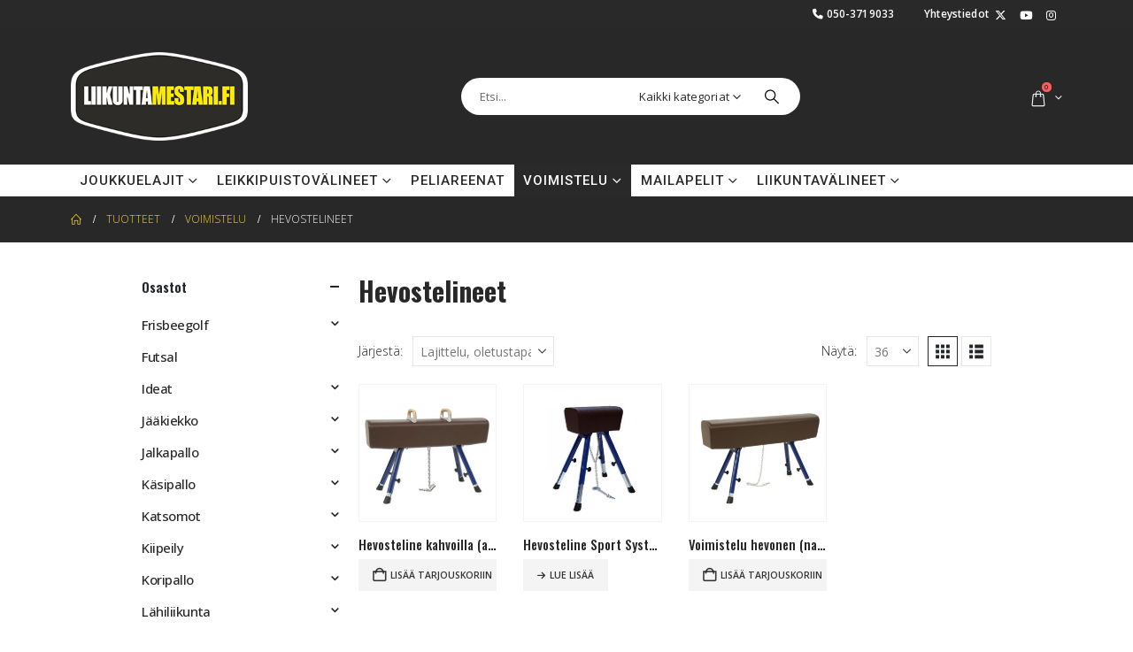

--- FILE ---
content_type: text/html
request_url: https://www.liikuntamestari.fi/tuote-osasto/voimistelu/hevostelineet/
body_size: 29213
content:
	<!DOCTYPE html>
	<html  lang="fi">
	<head>
		<meta http-equiv="X-UA-Compatible" content="IE=edge" />
		<meta http-equiv="Content-Type" content="text/html; charset=UTF-8" />
		<meta name="viewport" content="width=device-width, initial-scale=1, minimum-scale=1" />

		<link rel="profile" href="https://gmpg.org/xfn/11" />
		<link rel="pingback" href="https://www.liikuntamestari.fi/xmlrpc.php" />
		<meta name='robots' content='index, follow, max-image-preview:large, max-snippet:-1, max-video-preview:-1' />
	<style>img:is([sizes="auto" i], [sizes^="auto," i]) { contain-intrinsic-size: 3000px 1500px }</style>
	<script>
window.koko_analytics = {"url":"https:\/\/www.liikuntamestari.fi\/koko-analytics-collect.php","site_url":"https:\/\/www.liikuntamestari.fi","post_id":0,"path":"\/tuote-osasto\/voimistelu\/hevostelineet\/","method":"cookie","use_cookie":true};
</script>

<!-- Google Tag Manager for WordPress by gtm4wp.com -->
<script data-cfasync="false" data-pagespeed-no-defer>
	var gtm4wp_datalayer_name = "dataLayer";
	var dataLayer = dataLayer || [];

	const gtm4wp_scrollerscript_debugmode         = false;
	const gtm4wp_scrollerscript_callbacktime      = 100;
	const gtm4wp_scrollerscript_readerlocation    = 150;
	const gtm4wp_scrollerscript_contentelementid  = "content";
	const gtm4wp_scrollerscript_scannertime       = 60;
</script>
<!-- End Google Tag Manager for WordPress by gtm4wp.com -->
	<!-- This site is optimized with the Yoast SEO plugin v26.7 - https://yoast.com/wordpress/plugins/seo/ -->
	<title>Hevostelineet - hevostelineet voimisteluun Liikuntamestarilta!</title>
<link data-rocket-preload as="style" href="https://fonts.googleapis.com/css?family=Open%20Sans%3A400%2C600%2C700%2C800%2C300&#038;display=swap" rel="preload">
<link href="https://fonts.googleapis.com/css?family=Open%20Sans%3A400%2C600%2C700%2C800%2C300&#038;display=swap" media="print" onload="this.media=&#039;all&#039;" rel="stylesheet">
<noscript data-wpr-hosted-gf-parameters=""><link rel="stylesheet" href="https://fonts.googleapis.com/css?family=Open%20Sans%3A400%2C600%2C700%2C800%2C300&#038;display=swap"></noscript>
	<meta name="description" content="Liikuntamestari toimittaa laadukkaat hevostelineet voimisteluun. Tutustu ja pyydä tarjous voimisteluvälineistä ja muista tarvikkeista!" />
	<link rel="canonical" href="https://www.liikuntamestari.fi/tuote-osasto/voimistelu/hevostelineet/" />
	<meta property="og:locale" content="fi_FI" />
	<meta property="og:type" content="article" />
	<meta property="og:title" content="Hevostelineet - hevostelineet voimisteluun Liikuntamestarilta!" />
	<meta property="og:description" content="Liikuntamestari toimittaa laadukkaat hevostelineet voimisteluun. Tutustu ja pyydä tarjous voimisteluvälineistä ja muista tarvikkeista!" />
	<meta property="og:url" content="https://www.liikuntamestari.fi/tuote-osasto/voimistelu/hevostelineet/" />
	<meta property="og:site_name" content="Liikuntamestari.fi - liikuttavan hyvä liikuntavälineet" />
	<meta name="twitter:card" content="summary_large_image" />
	<script type="application/ld+json" class="yoast-schema-graph">{"@context":"https://schema.org","@graph":[{"@type":"CollectionPage","@id":"https://www.liikuntamestari.fi/tuote-osasto/voimistelu/hevostelineet/","url":"https://www.liikuntamestari.fi/tuote-osasto/voimistelu/hevostelineet/","name":"Hevostelineet - hevostelineet voimisteluun Liikuntamestarilta!","isPartOf":{"@id":"https://www.liikuntamestari.fi/#website"},"primaryImageOfPage":{"@id":"https://www.liikuntamestari.fi/tuote-osasto/voimistelu/hevostelineet/#primaryimage"},"image":{"@id":"https://www.liikuntamestari.fi/tuote-osasto/voimistelu/hevostelineet/#primaryimage"},"thumbnailUrl":"https://www.liikuntamestari.fi/wp-content/uploads/2018/12/hevosteline-kahvoilla-voimistelu-hevonen.jpg","description":"Liikuntamestari toimittaa laadukkaat hevostelineet voimisteluun. Tutustu ja pyydä tarjous voimisteluvälineistä ja muista tarvikkeista!","breadcrumb":{"@id":"https://www.liikuntamestari.fi/tuote-osasto/voimistelu/hevostelineet/#breadcrumb"},"inLanguage":"fi"},{"@type":"ImageObject","inLanguage":"fi","@id":"https://www.liikuntamestari.fi/tuote-osasto/voimistelu/hevostelineet/#primaryimage","url":"https://www.liikuntamestari.fi/wp-content/uploads/2018/12/hevosteline-kahvoilla-voimistelu-hevonen.jpg","contentUrl":"https://www.liikuntamestari.fi/wp-content/uploads/2018/12/hevosteline-kahvoilla-voimistelu-hevonen.jpg","width":800,"height":800,"caption":"Hevosteline kahvoilla"},{"@type":"BreadcrumbList","@id":"https://www.liikuntamestari.fi/tuote-osasto/voimistelu/hevostelineet/#breadcrumb","itemListElement":[{"@type":"ListItem","position":1,"name":"Etusivu","item":"https://www.liikuntamestari.fi/"},{"@type":"ListItem","position":2,"name":"Voimistelu","item":"https://www.liikuntamestari.fi/tuote-osasto/voimistelu/"},{"@type":"ListItem","position":3,"name":"Hevostelineet"}]},{"@type":"WebSite","@id":"https://www.liikuntamestari.fi/#website","url":"https://www.liikuntamestari.fi/","name":"Liikuntamestari.fi - liikuttavan hyvä liikuntavälineet","description":"Liikuntamestari tarjoaa liikuttavan hyvät liikuntavälineet kovaan julkiseen käyttöön","publisher":{"@id":"https://www.liikuntamestari.fi/#organization"},"potentialAction":[{"@type":"SearchAction","target":{"@type":"EntryPoint","urlTemplate":"https://www.liikuntamestari.fi/?s={search_term_string}"},"query-input":{"@type":"PropertyValueSpecification","valueRequired":true,"valueName":"search_term_string"}}],"inLanguage":"fi"},{"@type":"Organization","@id":"https://www.liikuntamestari.fi/#organization","name":"Pohjavirta Finland Oy","url":"https://www.liikuntamestari.fi/","logo":{"@type":"ImageObject","inLanguage":"fi","@id":"https://www.liikuntamestari.fi/#/schema/logo/image/","url":"https://www.liikuntamestari.fi/wp-content/uploads/2017/01/logo-pohjavirta-2016.jpg","contentUrl":"https://www.liikuntamestari.fi/wp-content/uploads/2017/01/logo-pohjavirta-2016.jpg","width":1300,"height":231,"caption":"Pohjavirta Finland Oy"},"image":{"@id":"https://www.liikuntamestari.fi/#/schema/logo/image/"}}]}</script>
	<!-- / Yoast SEO plugin. -->


<link rel='dns-prefetch' href='//www.liikuntamestari.fi' />
<link rel='dns-prefetch' href='//fonts.googleapis.com' />
<link href='https://fonts.gstatic.com' crossorigin rel='preconnect' />
<link rel="alternate" type="application/rss+xml" title="Liikuntamestari.fi - liikuttavan hyvä liikuntavälineet &raquo; syöte" href="https://www.liikuntamestari.fi/feed/" />
<link rel="alternate" type="application/rss+xml" title="Liikuntamestari.fi - liikuttavan hyvä liikuntavälineet &raquo; kommenttien syöte" href="https://www.liikuntamestari.fi/comments/feed/" />
<link rel="alternate" type="application/rss+xml" title="Syöte: Liikuntamestari.fi - liikuttavan hyvä liikuntavälineet &raquo; Hevostelineet Osasto" href="https://www.liikuntamestari.fi/tuote-osasto/voimistelu/hevostelineet/feed/" />
		<link rel="shortcut icon" href="//www.liikuntamestari.fi/wp-content/uploads/2017/08/liikuntamestari-logo-2017.jpg" type="image/x-icon" />
				<link rel="apple-touch-icon" href="//www.liikuntamestari.fi/wp-content/uploads/2017/08/liikuntamestari-logo-2017.jpg" />
				<link rel="apple-touch-icon" sizes="120x120" href="//www.liikuntamestari.fi/wp-content/uploads/2017/08/liikuntamestari-logo-2017.jpg" />
				<link rel="apple-touch-icon" sizes="76x76" href="//www.liikuntamestari.fi/wp-content/uploads/2017/08/liikuntamestari-logo-2017.jpg" />
				<link rel="apple-touch-icon" sizes="152x152" href="//www.liikuntamestari.fi/wp-content/uploads/2017/08/liikuntamestari-logo-2017.jpg" />
		<style id='wp-emoji-styles-inline-css'>

	img.wp-smiley, img.emoji {
		display: inline !important;
		border: none !important;
		box-shadow: none !important;
		height: 1em !important;
		width: 1em !important;
		margin: 0 0.07em !important;
		vertical-align: -0.1em !important;
		background: none !important;
		padding: 0 !important;
	}
</style>
<link rel='stylesheet' id='wp-block-library-css' href='https://www.liikuntamestari.fi/wp-includes/css/dist/block-library/style.min.css?ver=6.8.3' media='all' />
<style id='wp-block-library-theme-inline-css'>
.wp-block-audio :where(figcaption){color:#555;font-size:13px;text-align:center}.is-dark-theme .wp-block-audio :where(figcaption){color:#ffffffa6}.wp-block-audio{margin:0 0 1em}.wp-block-code{border:1px solid #ccc;border-radius:4px;font-family:Menlo,Consolas,monaco,monospace;padding:.8em 1em}.wp-block-embed :where(figcaption){color:#555;font-size:13px;text-align:center}.is-dark-theme .wp-block-embed :where(figcaption){color:#ffffffa6}.wp-block-embed{margin:0 0 1em}.blocks-gallery-caption{color:#555;font-size:13px;text-align:center}.is-dark-theme .blocks-gallery-caption{color:#ffffffa6}:root :where(.wp-block-image figcaption){color:#555;font-size:13px;text-align:center}.is-dark-theme :root :where(.wp-block-image figcaption){color:#ffffffa6}.wp-block-image{margin:0 0 1em}.wp-block-pullquote{border-bottom:4px solid;border-top:4px solid;color:currentColor;margin-bottom:1.75em}.wp-block-pullquote cite,.wp-block-pullquote footer,.wp-block-pullquote__citation{color:currentColor;font-size:.8125em;font-style:normal;text-transform:uppercase}.wp-block-quote{border-left:.25em solid;margin:0 0 1.75em;padding-left:1em}.wp-block-quote cite,.wp-block-quote footer{color:currentColor;font-size:.8125em;font-style:normal;position:relative}.wp-block-quote:where(.has-text-align-right){border-left:none;border-right:.25em solid;padding-left:0;padding-right:1em}.wp-block-quote:where(.has-text-align-center){border:none;padding-left:0}.wp-block-quote.is-large,.wp-block-quote.is-style-large,.wp-block-quote:where(.is-style-plain){border:none}.wp-block-search .wp-block-search__label{font-weight:700}.wp-block-search__button{border:1px solid #ccc;padding:.375em .625em}:where(.wp-block-group.has-background){padding:1.25em 2.375em}.wp-block-separator.has-css-opacity{opacity:.4}.wp-block-separator{border:none;border-bottom:2px solid;margin-left:auto;margin-right:auto}.wp-block-separator.has-alpha-channel-opacity{opacity:1}.wp-block-separator:not(.is-style-wide):not(.is-style-dots){width:100px}.wp-block-separator.has-background:not(.is-style-dots){border-bottom:none;height:1px}.wp-block-separator.has-background:not(.is-style-wide):not(.is-style-dots){height:2px}.wp-block-table{margin:0 0 1em}.wp-block-table td,.wp-block-table th{word-break:normal}.wp-block-table :where(figcaption){color:#555;font-size:13px;text-align:center}.is-dark-theme .wp-block-table :where(figcaption){color:#ffffffa6}.wp-block-video :where(figcaption){color:#555;font-size:13px;text-align:center}.is-dark-theme .wp-block-video :where(figcaption){color:#ffffffa6}.wp-block-video{margin:0 0 1em}:root :where(.wp-block-template-part.has-background){margin-bottom:0;margin-top:0;padding:1.25em 2.375em}
</style>
<style id='classic-theme-styles-inline-css'>
/*! This file is auto-generated */
.wp-block-button__link{color:#fff;background-color:#32373c;border-radius:9999px;box-shadow:none;text-decoration:none;padding:calc(.667em + 2px) calc(1.333em + 2px);font-size:1.125em}.wp-block-file__button{background:#32373c;color:#fff;text-decoration:none}
</style>
<link data-minify="1" rel='stylesheet' id='yith-wcan-shortcodes-css' href='https://www.liikuntamestari.fi/wp-content/cache/min/1/wp-content/plugins/yith-woocommerce-ajax-navigation/assets/css/shortcodes.css?ver=1765598670' media='all' />
<style id='yith-wcan-shortcodes-inline-css'>
:root{
	--yith-wcan-filters_colors_titles: #434343;
	--yith-wcan-filters_colors_background: #FFFFFF;
	--yith-wcan-filters_colors_accent: #A7144C;
	--yith-wcan-filters_colors_accent_r: 167;
	--yith-wcan-filters_colors_accent_g: 20;
	--yith-wcan-filters_colors_accent_b: 76;
	--yith-wcan-color_swatches_border_radius: 100%;
	--yith-wcan-color_swatches_size: 30px;
	--yith-wcan-labels_style_background: #FFFFFF;
	--yith-wcan-labels_style_background_hover: #A7144C;
	--yith-wcan-labels_style_background_active: #A7144C;
	--yith-wcan-labels_style_text: #434343;
	--yith-wcan-labels_style_text_hover: #FFFFFF;
	--yith-wcan-labels_style_text_active: #FFFFFF;
	--yith-wcan-anchors_style_text: #434343;
	--yith-wcan-anchors_style_text_hover: #A7144C;
	--yith-wcan-anchors_style_text_active: #A7144C;
}
</style>
<style id='global-styles-inline-css'>
:root{--wp--preset--aspect-ratio--square: 1;--wp--preset--aspect-ratio--4-3: 4/3;--wp--preset--aspect-ratio--3-4: 3/4;--wp--preset--aspect-ratio--3-2: 3/2;--wp--preset--aspect-ratio--2-3: 2/3;--wp--preset--aspect-ratio--16-9: 16/9;--wp--preset--aspect-ratio--9-16: 9/16;--wp--preset--color--black: #000000;--wp--preset--color--cyan-bluish-gray: #abb8c3;--wp--preset--color--white: #ffffff;--wp--preset--color--pale-pink: #f78da7;--wp--preset--color--vivid-red: #cf2e2e;--wp--preset--color--luminous-vivid-orange: #ff6900;--wp--preset--color--luminous-vivid-amber: #fcb900;--wp--preset--color--light-green-cyan: #7bdcb5;--wp--preset--color--vivid-green-cyan: #00d084;--wp--preset--color--pale-cyan-blue: #8ed1fc;--wp--preset--color--vivid-cyan-blue: #0693e3;--wp--preset--color--vivid-purple: #9b51e0;--wp--preset--color--primary: var(--porto-primary-color);--wp--preset--color--secondary: var(--porto-secondary-color);--wp--preset--color--tertiary: var(--porto-tertiary-color);--wp--preset--color--quaternary: var(--porto-quaternary-color);--wp--preset--color--dark: var(--porto-dark-color);--wp--preset--color--light: var(--porto-light-color);--wp--preset--color--primary-hover: var(--porto-primary-light-5);--wp--preset--gradient--vivid-cyan-blue-to-vivid-purple: linear-gradient(135deg,rgba(6,147,227,1) 0%,rgb(155,81,224) 100%);--wp--preset--gradient--light-green-cyan-to-vivid-green-cyan: linear-gradient(135deg,rgb(122,220,180) 0%,rgb(0,208,130) 100%);--wp--preset--gradient--luminous-vivid-amber-to-luminous-vivid-orange: linear-gradient(135deg,rgba(252,185,0,1) 0%,rgba(255,105,0,1) 100%);--wp--preset--gradient--luminous-vivid-orange-to-vivid-red: linear-gradient(135deg,rgba(255,105,0,1) 0%,rgb(207,46,46) 100%);--wp--preset--gradient--very-light-gray-to-cyan-bluish-gray: linear-gradient(135deg,rgb(238,238,238) 0%,rgb(169,184,195) 100%);--wp--preset--gradient--cool-to-warm-spectrum: linear-gradient(135deg,rgb(74,234,220) 0%,rgb(151,120,209) 20%,rgb(207,42,186) 40%,rgb(238,44,130) 60%,rgb(251,105,98) 80%,rgb(254,248,76) 100%);--wp--preset--gradient--blush-light-purple: linear-gradient(135deg,rgb(255,206,236) 0%,rgb(152,150,240) 100%);--wp--preset--gradient--blush-bordeaux: linear-gradient(135deg,rgb(254,205,165) 0%,rgb(254,45,45) 50%,rgb(107,0,62) 100%);--wp--preset--gradient--luminous-dusk: linear-gradient(135deg,rgb(255,203,112) 0%,rgb(199,81,192) 50%,rgb(65,88,208) 100%);--wp--preset--gradient--pale-ocean: linear-gradient(135deg,rgb(255,245,203) 0%,rgb(182,227,212) 50%,rgb(51,167,181) 100%);--wp--preset--gradient--electric-grass: linear-gradient(135deg,rgb(202,248,128) 0%,rgb(113,206,126) 100%);--wp--preset--gradient--midnight: linear-gradient(135deg,rgb(2,3,129) 0%,rgb(40,116,252) 100%);--wp--preset--font-size--small: 13px;--wp--preset--font-size--medium: 20px;--wp--preset--font-size--large: 36px;--wp--preset--font-size--x-large: 42px;--wp--preset--spacing--20: 0.44rem;--wp--preset--spacing--30: 0.67rem;--wp--preset--spacing--40: 1rem;--wp--preset--spacing--50: 1.5rem;--wp--preset--spacing--60: 2.25rem;--wp--preset--spacing--70: 3.38rem;--wp--preset--spacing--80: 5.06rem;--wp--preset--shadow--natural: 6px 6px 9px rgba(0, 0, 0, 0.2);--wp--preset--shadow--deep: 12px 12px 50px rgba(0, 0, 0, 0.4);--wp--preset--shadow--sharp: 6px 6px 0px rgba(0, 0, 0, 0.2);--wp--preset--shadow--outlined: 6px 6px 0px -3px rgba(255, 255, 255, 1), 6px 6px rgba(0, 0, 0, 1);--wp--preset--shadow--crisp: 6px 6px 0px rgba(0, 0, 0, 1);}:where(.is-layout-flex){gap: 0.5em;}:where(.is-layout-grid){gap: 0.5em;}body .is-layout-flex{display: flex;}.is-layout-flex{flex-wrap: wrap;align-items: center;}.is-layout-flex > :is(*, div){margin: 0;}body .is-layout-grid{display: grid;}.is-layout-grid > :is(*, div){margin: 0;}:where(.wp-block-columns.is-layout-flex){gap: 2em;}:where(.wp-block-columns.is-layout-grid){gap: 2em;}:where(.wp-block-post-template.is-layout-flex){gap: 1.25em;}:where(.wp-block-post-template.is-layout-grid){gap: 1.25em;}.has-black-color{color: var(--wp--preset--color--black) !important;}.has-cyan-bluish-gray-color{color: var(--wp--preset--color--cyan-bluish-gray) !important;}.has-white-color{color: var(--wp--preset--color--white) !important;}.has-pale-pink-color{color: var(--wp--preset--color--pale-pink) !important;}.has-vivid-red-color{color: var(--wp--preset--color--vivid-red) !important;}.has-luminous-vivid-orange-color{color: var(--wp--preset--color--luminous-vivid-orange) !important;}.has-luminous-vivid-amber-color{color: var(--wp--preset--color--luminous-vivid-amber) !important;}.has-light-green-cyan-color{color: var(--wp--preset--color--light-green-cyan) !important;}.has-vivid-green-cyan-color{color: var(--wp--preset--color--vivid-green-cyan) !important;}.has-pale-cyan-blue-color{color: var(--wp--preset--color--pale-cyan-blue) !important;}.has-vivid-cyan-blue-color{color: var(--wp--preset--color--vivid-cyan-blue) !important;}.has-vivid-purple-color{color: var(--wp--preset--color--vivid-purple) !important;}.has-black-background-color{background-color: var(--wp--preset--color--black) !important;}.has-cyan-bluish-gray-background-color{background-color: var(--wp--preset--color--cyan-bluish-gray) !important;}.has-white-background-color{background-color: var(--wp--preset--color--white) !important;}.has-pale-pink-background-color{background-color: var(--wp--preset--color--pale-pink) !important;}.has-vivid-red-background-color{background-color: var(--wp--preset--color--vivid-red) !important;}.has-luminous-vivid-orange-background-color{background-color: var(--wp--preset--color--luminous-vivid-orange) !important;}.has-luminous-vivid-amber-background-color{background-color: var(--wp--preset--color--luminous-vivid-amber) !important;}.has-light-green-cyan-background-color{background-color: var(--wp--preset--color--light-green-cyan) !important;}.has-vivid-green-cyan-background-color{background-color: var(--wp--preset--color--vivid-green-cyan) !important;}.has-pale-cyan-blue-background-color{background-color: var(--wp--preset--color--pale-cyan-blue) !important;}.has-vivid-cyan-blue-background-color{background-color: var(--wp--preset--color--vivid-cyan-blue) !important;}.has-vivid-purple-background-color{background-color: var(--wp--preset--color--vivid-purple) !important;}.has-black-border-color{border-color: var(--wp--preset--color--black) !important;}.has-cyan-bluish-gray-border-color{border-color: var(--wp--preset--color--cyan-bluish-gray) !important;}.has-white-border-color{border-color: var(--wp--preset--color--white) !important;}.has-pale-pink-border-color{border-color: var(--wp--preset--color--pale-pink) !important;}.has-vivid-red-border-color{border-color: var(--wp--preset--color--vivid-red) !important;}.has-luminous-vivid-orange-border-color{border-color: var(--wp--preset--color--luminous-vivid-orange) !important;}.has-luminous-vivid-amber-border-color{border-color: var(--wp--preset--color--luminous-vivid-amber) !important;}.has-light-green-cyan-border-color{border-color: var(--wp--preset--color--light-green-cyan) !important;}.has-vivid-green-cyan-border-color{border-color: var(--wp--preset--color--vivid-green-cyan) !important;}.has-pale-cyan-blue-border-color{border-color: var(--wp--preset--color--pale-cyan-blue) !important;}.has-vivid-cyan-blue-border-color{border-color: var(--wp--preset--color--vivid-cyan-blue) !important;}.has-vivid-purple-border-color{border-color: var(--wp--preset--color--vivid-purple) !important;}.has-vivid-cyan-blue-to-vivid-purple-gradient-background{background: var(--wp--preset--gradient--vivid-cyan-blue-to-vivid-purple) !important;}.has-light-green-cyan-to-vivid-green-cyan-gradient-background{background: var(--wp--preset--gradient--light-green-cyan-to-vivid-green-cyan) !important;}.has-luminous-vivid-amber-to-luminous-vivid-orange-gradient-background{background: var(--wp--preset--gradient--luminous-vivid-amber-to-luminous-vivid-orange) !important;}.has-luminous-vivid-orange-to-vivid-red-gradient-background{background: var(--wp--preset--gradient--luminous-vivid-orange-to-vivid-red) !important;}.has-very-light-gray-to-cyan-bluish-gray-gradient-background{background: var(--wp--preset--gradient--very-light-gray-to-cyan-bluish-gray) !important;}.has-cool-to-warm-spectrum-gradient-background{background: var(--wp--preset--gradient--cool-to-warm-spectrum) !important;}.has-blush-light-purple-gradient-background{background: var(--wp--preset--gradient--blush-light-purple) !important;}.has-blush-bordeaux-gradient-background{background: var(--wp--preset--gradient--blush-bordeaux) !important;}.has-luminous-dusk-gradient-background{background: var(--wp--preset--gradient--luminous-dusk) !important;}.has-pale-ocean-gradient-background{background: var(--wp--preset--gradient--pale-ocean) !important;}.has-electric-grass-gradient-background{background: var(--wp--preset--gradient--electric-grass) !important;}.has-midnight-gradient-background{background: var(--wp--preset--gradient--midnight) !important;}.has-small-font-size{font-size: var(--wp--preset--font-size--small) !important;}.has-medium-font-size{font-size: var(--wp--preset--font-size--medium) !important;}.has-large-font-size{font-size: var(--wp--preset--font-size--large) !important;}.has-x-large-font-size{font-size: var(--wp--preset--font-size--x-large) !important;}
:where(.wp-block-post-template.is-layout-flex){gap: 1.25em;}:where(.wp-block-post-template.is-layout-grid){gap: 1.25em;}
:where(.wp-block-columns.is-layout-flex){gap: 2em;}:where(.wp-block-columns.is-layout-grid){gap: 2em;}
:root :where(.wp-block-pullquote){font-size: 1.5em;line-height: 1.6;}
</style>
<link data-minify="1" rel='stylesheet' id='sr7css-css' href='https://www.liikuntamestari.fi/wp-content/cache/min/1/wp-content/plugins/revslider/public/css/sr7.css?ver=1765598670' media='all' />
<style id='woocommerce-inline-inline-css'>
.woocommerce form .form-row .required { visibility: visible; }
</style>
<link data-minify="1" rel='stylesheet' id='contact-form-7-css' href='https://www.liikuntamestari.fi/wp-content/cache/min/1/wp-content/plugins/contact-form-7/includes/css/styles.css?ver=1765598670' media='all' />
<link data-minify="1" rel='stylesheet' id='wpcf7-redirect-script-frontend-css' href='https://www.liikuntamestari.fi/wp-content/cache/min/1/wp-content/plugins/wpcf7-redirect/build/assets/frontend-script.css?ver=1765598670' media='all' />
<link rel='stylesheet' id='search-filter-plugin-styles-css' href='https://www.liikuntamestari.fi/wp-content/plugins/search-filter-pro/public/assets/css/search-filter.min.css?ver=2.5.21' media='all' />
<link data-minify="1" rel='stylesheet' id='yith-wcan-frontend-css' href='https://www.liikuntamestari.fi/wp-content/cache/min/1/wp-content/plugins/yith-woocommerce-ajax-navigation/assets/css/frontend.css?ver=1765598987' media='all' />
<link data-minify="1" rel='stylesheet' id='yith_wcbm_badge_style-css' href='https://www.liikuntamestari.fi/wp-content/cache/min/1/wp-content/plugins/yith-woocommerce-badge-management-premium/assets/css/frontend.css?ver=1765598670' media='all' />
<style id='yith_wcbm_badge_style-inline-css'>
        .yith-wcbm-badge-6815        {
                color: #fcfcfc;
        background-color: #0a0000;
        width: 120px;
        height: 50px;
        line-height: 50px;
        border-top-left-radius: 0px;
        border-bottom-left-radius: 0px;
        border-top-right-radius: 0px;
        border-bottom-right-radius: 0px;
        padding-top: 0px;
        padding-bottom: 0px;
        padding-left: 0px;
        padding-right: 0px;
        font-size: 11px;
        top: 0px;bottom: auto;left: 0px;right: auto;        -ms-transform: rotateX(0deg) rotateY(0deg) rotateZ(0deg); -webkit-transform: rotateX(0deg) rotateY(0deg) rotateZ(0deg); transform: rotateX(0deg) rotateY(0deg) rotateZ(0deg);        opacity: 0.87;
        }
        

			.yith-wcbm-css-badge-1140{
				color: #FFFFFF;
				font-family: "Open Sans",sans-serif;
				position: absolute;
				background-color: transparent;
				overflow: auto;
				top: 0px;bottom: auto;left: 0px;right: auto;-ms-transform: rotateX(0deg) rotateY(0deg) rotateZ(0deg); -webkit-transform: rotateX(0deg) rotateY(0deg) rotateZ(0deg); transform: rotateX(0deg) rotateY(0deg) rotateZ(0deg);opacity: 1;			}
			.yith-wcbm-css-badge-1140 div.yith-wcbm-css-s1{

			}

			.yith-wcbm-css-badge-1140 div.yith-wcbm-css-s2{

			}

			.yith-wcbm-css-badge-1140 div.yith-wcbm-css-text{
				padding: 6px 8px;
				background: #d83e3e;
				font-size: 13px;
				font-weight: bold;
				line-height:13px;
			}
			

			.yith-wcbm-css-badge-1820{
				color: #FFFFFF;
				font-family: "Open Sans",sans-serif;
				position: absolute;
				background-color: transparent;
				overflow: auto;
				top: 0px;bottom: auto;left: 1px;right: auto;-ms-transform: rotateX(0deg) rotateY(0deg) rotateZ(0deg); -webkit-transform: rotateX(0deg) rotateY(0deg) rotateZ(0deg); transform: rotateX(0deg) rotateY(0deg) rotateZ(0deg);opacity: 1;			}
			.yith-wcbm-css-badge-1820 div.yith-wcbm-css-s1{

			}

			.yith-wcbm-css-badge-1820 div.yith-wcbm-css-s2{

			}

			.yith-wcbm-css-badge-1820 div.yith-wcbm-css-text{
				padding: 6px 8px;
				background: #dd3333;
				font-size: 13px;
				font-weight: bold;
				line-height:13px;
			}
			

			.yith-wcbm-css-badge-1253{
				color: #ffffff;
				font-family: "Open Sans",sans-serif;
				position: absolute;
				background-color: transparent;
				overflow: auto;
				top: 0px;bottom: auto;left: 0px;right: auto;-ms-transform: rotateX(0deg) rotateY(0deg) rotateZ(0deg); -webkit-transform: rotateX(0deg) rotateY(0deg) rotateZ(0deg); transform: rotateX(0deg) rotateY(0deg) rotateZ(0deg);opacity: 0.87;			}
			.yith-wcbm-css-badge-1253 div.yith-wcbm-css-s1{

			}

			.yith-wcbm-css-badge-1253 div.yith-wcbm-css-s2{

			}

			.yith-wcbm-css-badge-1253 div.yith-wcbm-css-text{
				padding: 6px 8px;
				background: #000000;
				font-size: 13px;
				font-weight: bold;
				line-height:13px;
			}
			

        .yith-wcbm-badge-7362        {
        top: auto;bottom: 0px;left: auto;right: 0px;        -ms-transform: rotateX(0deg) rotateY(0deg) rotateZ(0deg); -webkit-transform: rotateX(0deg) rotateY(0deg) rotateZ(0deg); transform: rotateX(0deg) rotateY(0deg) rotateZ(0deg);        opacity: 1;
        }
        

			.yith-wcbm-css-badge-6757{
				color: #ffffff;
				font-family: "Open Sans",sans-serif;
				position: absolute;
				background-color: transparent;
				overflow: auto;
				top: 0px;bottom: auto;left: 0px;right: auto;-ms-transform: rotateX(0deg) rotateY(0deg) rotateZ(0deg); -webkit-transform: rotateX(0deg) rotateY(0deg) rotateZ(0deg); transform: rotateX(0deg) rotateY(0deg) rotateZ(0deg);opacity: 0.87;			}
			.yith-wcbm-css-badge-6757 div.yith-wcbm-css-s1{

			}

			.yith-wcbm-css-badge-6757 div.yith-wcbm-css-s2{

			}

			.yith-wcbm-css-badge-6757 div.yith-wcbm-css-text{
				padding: 6px 8px;
				background: #000000;
				font-size: 13px;
				font-weight: bold;
				line-height:13px;
			}
			

			.yith-wcbm-css-badge-6138{
				color: #ffffff;
				font-family: "Open Sans",sans-serif;
				position: absolute;
				background-color: transparent;
				overflow: auto;
				top: 0px;bottom: auto;left: calc(50% - 43.5px);right: auto;-ms-transform: rotateX(0deg) rotateY(0deg) rotateZ(0deg); -webkit-transform: rotateX(0deg) rotateY(0deg) rotateZ(0deg); transform: rotateX(0deg) rotateY(0deg) rotateZ(0deg);opacity: 1;			}
			.yith-wcbm-css-badge-6138 div.yith-wcbm-css-s1{

			}

			.yith-wcbm-css-badge-6138 div.yith-wcbm-css-s2{

			}

			.yith-wcbm-css-badge-6138 div.yith-wcbm-css-text{
				padding: 6px 8px;
				background: #dd9933;
				font-size: 13px;
				font-weight: bold;
				line-height:13px;
			}
			

			.yith-wcbm-css-badge-6171{
				color: #ffffff;
				font-family: "Open Sans",sans-serif;
				position: absolute;
				background-color: transparent;
				overflow: auto;
				top: 0px;bottom: auto;left: calc(50% - 30.5px);right: auto;-ms-transform: rotateX(0deg) rotateY(0deg) rotateZ(0deg); -webkit-transform: rotateX(0deg) rotateY(0deg) rotateZ(0deg); transform: rotateX(0deg) rotateY(0deg) rotateZ(0deg);opacity: 1;			}
			.yith-wcbm-css-badge-6171 div.yith-wcbm-css-s1{

			}

			.yith-wcbm-css-badge-6171 div.yith-wcbm-css-s2{

			}

			.yith-wcbm-css-badge-6171 div.yith-wcbm-css-text{
				padding: 6px 8px;
				background: #dd9933;
				font-size: 13px;
				font-weight: bold;
				line-height:13px;
			}
			

			.yith-wcbm-css-badge-6746{
				color: #ffe51e;
				font-family: "Open Sans",sans-serif;
				position: absolute;
				background-color: transparent;
				overflow: auto;
				top: 0px;bottom: auto;left: auto;right: 0px;-ms-transform: rotateX(0deg) rotateY(0deg) rotateZ(0deg); -webkit-transform: rotateX(0deg) rotateY(0deg) rotateZ(0deg); transform: rotateX(0deg) rotateY(0deg) rotateZ(0deg);opacity: 1;			}
			.yith-wcbm-css-badge-6746 div.yith-wcbm-css-s1{

			}

			.yith-wcbm-css-badge-6746 div.yith-wcbm-css-s2{

			}

			.yith-wcbm-css-badge-6746 div.yith-wcbm-css-text{
				padding: 6px 8px;
				background: #282828;
				font-size: 13px;
				font-weight: bold;
				line-height:13px;
			}
			

			.yith-wcbm-css-badge-6573{
				color: #ffe51e;
				font-family: "Open Sans",sans-serif;
				position: absolute;
				background-color: transparent;
				overflow: auto;
				top: 0px;bottom: auto;left: auto;right: 0px;-ms-transform: rotateX(0deg) rotateY(0deg) rotateZ(0deg); -webkit-transform: rotateX(0deg) rotateY(0deg) rotateZ(0deg); transform: rotateX(0deg) rotateY(0deg) rotateZ(0deg);opacity: 1;			}
			.yith-wcbm-css-badge-6573 div.yith-wcbm-css-s1{

			}

			.yith-wcbm-css-badge-6573 div.yith-wcbm-css-s2{

			}

			.yith-wcbm-css-badge-6573 div.yith-wcbm-css-text{
				padding: 6px 8px;
				background: #282828;
				font-size: 13px;
				font-weight: bold;
				line-height:13px;
			}
			

			.yith-wcbm-css-badge-6745{
				color: #ffe51e;
				font-family: "Open Sans",sans-serif;
				position: absolute;
				background-color: transparent;
				overflow: auto;
				top: 0px;bottom: auto;left: auto;right: 0px;-ms-transform: rotateX(0deg) rotateY(0deg) rotateZ(0deg); -webkit-transform: rotateX(0deg) rotateY(0deg) rotateZ(0deg); transform: rotateX(0deg) rotateY(0deg) rotateZ(0deg);opacity: 1;			}
			.yith-wcbm-css-badge-6745 div.yith-wcbm-css-s1{

			}

			.yith-wcbm-css-badge-6745 div.yith-wcbm-css-s2{

			}

			.yith-wcbm-css-badge-6745 div.yith-wcbm-css-text{
				padding: 6px 8px;
				background: #282828;
				font-size: 13px;
				font-weight: bold;
				line-height:13px;
			}
			

			.yith-wcbm-css-badge-1138{
				color: #FFFFFF;
				font-family: "Open Sans",sans-serif;
				position: absolute;
				background-color: transparent;
				overflow: auto;
				top: 0px;bottom: auto;left: auto;right: 0px;-ms-transform: rotateX(0deg) rotateY(0deg) rotateZ(0deg); -webkit-transform: rotateX(0deg) rotateY(0deg) rotateZ(0deg); transform: rotateX(0deg) rotateY(0deg) rotateZ(0deg);opacity: 1;			}
			.yith-wcbm-css-badge-1138 div.yith-wcbm-css-s1{

			}

			.yith-wcbm-css-badge-1138 div.yith-wcbm-css-s2{

			}

			.yith-wcbm-css-badge-1138 div.yith-wcbm-css-text{
				padding: 6px 8px;
				background: #f5dd54;
				font-size: 13px;
				font-weight: bold;
				line-height:13px;
			}
			

			.yith-wcbm-css-badge-4436{
				color: #ffffff;
				font-family: "Open Sans",sans-serif;
				position: absolute;
				background-color: transparent;
				overflow: auto;
				top: 5px;bottom: auto;left: 0px;right: auto;-ms-transform: rotateX(0deg) rotateY(0deg) rotateZ(0deg); -webkit-transform: rotateX(0deg) rotateY(0deg) rotateZ(0deg); transform: rotateX(0deg) rotateY(0deg) rotateZ(0deg);opacity: 1;			}
			.yith-wcbm-css-badge-4436 div.yith-wcbm-css-s1{

			}

			.yith-wcbm-css-badge-4436 div.yith-wcbm-css-s2{

			}

			.yith-wcbm-css-badge-4436 div.yith-wcbm-css-text{
				padding: 6px 8px;
				background: #03c100;
				font-size: 13px;
				font-weight: bold;
				line-height:13px;
			}
			

			.yith-wcbm-css-badge-4439{
				color: #ffffff;
				font-family: "Open Sans",sans-serif;
				position: absolute;
				background-color: transparent;
				overflow: auto;
				top: 5px;bottom: auto;left: 0px;right: auto;-ms-transform: rotateX(0deg) rotateY(0deg) rotateZ(0deg); -webkit-transform: rotateX(0deg) rotateY(0deg) rotateZ(0deg); transform: rotateX(0deg) rotateY(0deg) rotateZ(0deg);opacity: 1;			}
			.yith-wcbm-css-badge-4439 div.yith-wcbm-css-s1{

			}

			.yith-wcbm-css-badge-4439 div.yith-wcbm-css-s2{

			}

			.yith-wcbm-css-badge-4439 div.yith-wcbm-css-text{
				padding: 6px 8px;
				background: #03c100;
				font-size: 13px;
				font-weight: bold;
				line-height:13px;
			}
			

			.yith-wcbm-css-badge-4441{
				color: #ffffff;
				font-family: "Open Sans",sans-serif;
				position: absolute;
				background-color: transparent;
				overflow: auto;
				top: 5px;bottom: auto;left: 0px;right: auto;-ms-transform: rotateX(0deg) rotateY(0deg) rotateZ(0deg); -webkit-transform: rotateX(0deg) rotateY(0deg) rotateZ(0deg); transform: rotateX(0deg) rotateY(0deg) rotateZ(0deg);opacity: 1;			}
			.yith-wcbm-css-badge-4441 div.yith-wcbm-css-s1{

			}

			.yith-wcbm-css-badge-4441 div.yith-wcbm-css-s2{

			}

			.yith-wcbm-css-badge-4441 div.yith-wcbm-css-text{
				padding: 6px 8px;
				background: #03c100;
				font-size: 13px;
				font-weight: bold;
				line-height:13px;
			}
			

			.yith-wcbm-css-badge-2364{
				color: #ffffff;
				font-family: "Open Sans",sans-serif;
				position: absolute;
				background-color: transparent;
				overflow: auto;
				top: 5px;bottom: auto;left: 0px;right: auto;-ms-transform: rotateX(0deg) rotateY(0deg) rotateZ(0deg); -webkit-transform: rotateX(0deg) rotateY(0deg) rotateZ(0deg); transform: rotateX(0deg) rotateY(0deg) rotateZ(0deg);opacity: 0.66;			}
			.yith-wcbm-css-badge-2364 div.yith-wcbm-css-s1{

			}

			.yith-wcbm-css-badge-2364 div.yith-wcbm-css-s2{

			}

			.yith-wcbm-css-badge-2364 div.yith-wcbm-css-text{
				padding: 6px 8px;
				background: #000000;
				font-size: 13px;
				font-weight: bold;
				line-height:13px;
			}
			

        .yith-wcbm-badge-3107        {
                color: #000000;
        background-color: #f2f200;
        width: 100px;
        height: 50px;
        line-height: 50px;
        border-top-left-radius: 0px;
        border-bottom-left-radius: 0px;
        border-top-right-radius: 0px;
        border-bottom-right-radius: 0px;
        padding-top: 0px;
        padding-bottom: 0px;
        padding-left: 0px;
        padding-right: 0px;
        font-size: 13px;
        top: 0px;bottom: auto;left: 0px;right: auto;        -ms-transform: rotateX(0deg) rotateY(0deg) rotateZ(0deg); -webkit-transform: rotateX(0deg) rotateY(0deg) rotateZ(0deg); transform: rotateX(0deg) rotateY(0deg) rotateZ(0deg);        opacity: 1;
        }
        

			.yith-wcbm-css-badge-6756{
				color: #ffffff;
				font-family: "Open Sans",sans-serif;
				position: absolute;
				background-color: transparent;
				overflow: auto;
				top: 0px;bottom: auto;left: 0px;right: auto;-ms-transform: rotateX(0deg) rotateY(0deg) rotateZ(0deg); -webkit-transform: rotateX(0deg) rotateY(0deg) rotateZ(0deg); transform: rotateX(0deg) rotateY(0deg) rotateZ(0deg);opacity: 0.87;			}
			.yith-wcbm-css-badge-6756 div.yith-wcbm-css-s1{

			}

			.yith-wcbm-css-badge-6756 div.yith-wcbm-css-s2{

			}

			.yith-wcbm-css-badge-6756 div.yith-wcbm-css-text{
				padding: 6px 8px;
				background: #000000;
				font-size: 13px;
				font-weight: bold;
				line-height:13px;
			}
			

			.yith-wcbm-css-badge-2370{
				color: #000000;
				font-family: "Open Sans",sans-serif;
				position: absolute;
				background-color: transparent;
				overflow: auto;
				top: 5px;bottom: auto;left: 0px;right: auto;-ms-transform: rotateX(0deg) rotateY(0deg) rotateZ(0deg); -webkit-transform: rotateX(0deg) rotateY(0deg) rotateZ(0deg); transform: rotateX(0deg) rotateY(0deg) rotateZ(0deg);opacity: 0.66;			}
			.yith-wcbm-css-badge-2370 div.yith-wcbm-css-s1{

			}

			.yith-wcbm-css-badge-2370 div.yith-wcbm-css-s2{

			}

			.yith-wcbm-css-badge-2370 div.yith-wcbm-css-text{
				padding: 6px 8px;
				background: #eded12;
				font-size: 13px;
				font-weight: bold;
				line-height:13px;
			}
			


</style>

<link data-minify="1" rel='stylesheet' id='porto-css-vars-css' href='https://www.liikuntamestari.fi/wp-content/cache/min/1/wp-content/uploads/porto_styles/theme_css_vars.css?ver=1765598670' media='all' />
<link data-minify="1" rel='stylesheet' id='js_composer_front-css' href='https://www.liikuntamestari.fi/wp-content/cache/min/1/wp-content/plugins/js_composer/assets/css/js_composer.min.css?ver=1765598670' media='all' />
<link data-minify="1" rel='stylesheet' id='bootstrap-css' href='https://www.liikuntamestari.fi/wp-content/cache/min/1/wp-content/uploads/porto_styles/bootstrap.css?ver=1765598670' media='all' />
<link data-minify="1" rel='stylesheet' id='porto-plugins-css' href='https://www.liikuntamestari.fi/wp-content/cache/min/1/wp-content/themes/porto/css/plugins.css?ver=1765598670' media='all' />
<link data-minify="1" rel='stylesheet' id='porto-theme-css' href='https://www.liikuntamestari.fi/wp-content/cache/min/1/wp-content/themes/porto/css/theme.css?ver=1765598670' media='all' />
<link data-minify="1" rel='stylesheet' id='porto-animate-css' href='https://www.liikuntamestari.fi/wp-content/cache/min/1/wp-content/themes/porto/css/part/animate.css?ver=1765598670' media='all' />
<link data-minify="1" rel='stylesheet' id='porto-widget-contact-info-css' href='https://www.liikuntamestari.fi/wp-content/cache/min/1/wp-content/themes/porto/css/part/widget-contact-info.css?ver=1765598670' media='all' />
<link data-minify="1" rel='stylesheet' id='porto-widget-follow-us-css' href='https://www.liikuntamestari.fi/wp-content/cache/min/1/wp-content/themes/porto/css/part/widget-follow-us.css?ver=1765598670' media='all' />
<link data-minify="1" rel='stylesheet' id='porto-blog-legacy-css' href='https://www.liikuntamestari.fi/wp-content/cache/min/1/wp-content/themes/porto/css/part/blog-legacy.css?ver=1765598670' media='all' />
<link data-minify="1" rel='stylesheet' id='porto-side-menu-css' href='https://www.liikuntamestari.fi/wp-content/cache/min/1/wp-content/themes/porto/css/part/side-accordion.css?ver=1765598670' media='all' />
<link data-minify="1" rel='stylesheet' id='porto-header-shop-css' href='https://www.liikuntamestari.fi/wp-content/cache/min/1/wp-content/themes/porto/css/part/header-shop.css?ver=1765598670' media='all' />
<link data-minify="1" rel='stylesheet' id='porto-header-legacy-css' href='https://www.liikuntamestari.fi/wp-content/cache/min/1/wp-content/themes/porto/css/part/header-legacy.css?ver=1765598670' media='all' />
<link data-minify="1" rel='stylesheet' id='porto-footer-legacy-css' href='https://www.liikuntamestari.fi/wp-content/cache/min/1/wp-content/themes/porto/css/part/footer-legacy.css?ver=1765598670' media='all' />
<link data-minify="1" rel='stylesheet' id='porto-side-nav-panel-css' href='https://www.liikuntamestari.fi/wp-content/cache/min/1/wp-content/themes/porto/css/part/side-nav-panel.css?ver=1765598670' media='all' />
<link data-minify="1" rel='stylesheet' id='porto-revslider-css' href='https://www.liikuntamestari.fi/wp-content/cache/min/1/wp-content/themes/porto/css/part/revslider.css?ver=1765598670' media='all' />
<link rel='stylesheet' id='porto-media-mobile-sidebar-css' href='https://www.liikuntamestari.fi/wp-content/themes/porto/css/part/media-mobile-sidebar.css?ver=7.6.3' media='(max-width:991px)' />
<link data-minify="1" rel='stylesheet' id='porto-theme-portfolio-css' href='https://www.liikuntamestari.fi/wp-content/cache/min/1/wp-content/themes/porto/css/theme_portfolio.css?ver=1765598670' media='all' />
<link data-minify="1" rel='stylesheet' id='porto-shortcodes-css' href='https://www.liikuntamestari.fi/wp-content/cache/min/1/wp-content/uploads/porto_styles/shortcodes.css?ver=1765598670' media='all' />
<link data-minify="1" rel='stylesheet' id='porto-theme-shop-css' href='https://www.liikuntamestari.fi/wp-content/cache/min/1/wp-content/themes/porto/css/theme_shop.css?ver=1765598670' media='all' />
<link data-minify="1" rel='stylesheet' id='porto-shop-legacy-css' href='https://www.liikuntamestari.fi/wp-content/cache/min/1/wp-content/themes/porto/css/part/shop-legacy.css?ver=1765598670' media='all' />
<link data-minify="1" rel='stylesheet' id='porto-shop-sidebar-base-css' href='https://www.liikuntamestari.fi/wp-content/cache/min/1/wp-content/themes/porto/css/part/shop-sidebar-base.css?ver=1765598670' media='all' />
<link data-minify="1" rel='stylesheet' id='porto-yith-reset-css' href='https://www.liikuntamestari.fi/wp-content/cache/min/1/wp-content/themes/porto/css/part/yith-reset.css?ver=1765598987' media='all' />
<link data-minify="1" rel='stylesheet' id='porto-shop-toolbar-css' href='https://www.liikuntamestari.fi/wp-content/cache/min/1/wp-content/themes/porto/css/theme/shop/other/toolbar.css?ver=1765598987' media='all' />
<link data-minify="1" rel='stylesheet' id='porto-theme-wpb-css' href='https://www.liikuntamestari.fi/wp-content/cache/min/1/wp-content/themes/porto/css/theme_wpb.css?ver=1765598670' media='all' />
<link data-minify="1" rel='stylesheet' id='porto-dynamic-style-css' href='https://www.liikuntamestari.fi/wp-content/cache/min/1/wp-content/uploads/porto_styles/dynamic_style.css?ver=1765598670' media='all' />
<link data-minify="1" rel='stylesheet' id='porto-type-builder-css' href='https://www.liikuntamestari.fi/wp-content/cache/min/1/wp-content/plugins/porto-functionality/builders/assets/type-builder.css?ver=1765598670' media='all' />
<link data-minify="1" rel='stylesheet' id='porto-account-login-style-css' href='https://www.liikuntamestari.fi/wp-content/cache/min/1/wp-content/themes/porto/css/theme/shop/login-style/account-login.css?ver=1765598670' media='all' />
<link data-minify="1" rel='stylesheet' id='porto-theme-woopage-css' href='https://www.liikuntamestari.fi/wp-content/cache/min/1/wp-content/themes/porto/css/theme/shop/other/woopage.css?ver=1765598670' media='all' />
<link data-minify="1" rel='stylesheet' id='porto-style-css' href='https://www.liikuntamestari.fi/wp-content/cache/min/1/wp-content/themes/porto/style.css?ver=1765598670' media='all' />
<style id='porto-style-inline-css'>
.side-header-narrow-bar-logo{max-width:200px}@media (min-width:992px){}.page-top ul.breadcrumb > li.home{display:inline-block}.page-top ul.breadcrumb > li.home a{position:relative;width:1em;text-indent:-9999px}.page-top ul.breadcrumb > li.home a:after{content:"\e883";font-family:'porto';float:left;text-indent:0}#login-form-popup{max-width:480px}ul.products .add-links .button{font-size:0.65rem}
</style>
<link data-minify="1" rel='stylesheet' id='styles-child-css' href='https://www.liikuntamestari.fi/wp-content/cache/min/1/wp-content/themes/liikuntamestari/style.css?ver=1765598670' media='all' />
<script src="https://www.liikuntamestari.fi/wp-includes/js/jquery/jquery.min.js?ver=3.7.1" id="jquery-core-js"></script>
<script src="https://www.liikuntamestari.fi/wp-includes/js/jquery/jquery-migrate.min.js?ver=3.4.1" id="jquery-migrate-js"></script>
<script src="//www.liikuntamestari.fi/wp-content/plugins/revslider/public/js/libs/tptools.js?ver=6.7.37" id="tp-tools-js" async data-wp-strategy="async"></script>
<script src="//www.liikuntamestari.fi/wp-content/plugins/revslider/public/js/sr7.js?ver=6.7.37" id="sr7-js" async data-wp-strategy="async"></script>
<script src="https://www.liikuntamestari.fi/wp-content/plugins/woocommerce/assets/js/jquery-blockui/jquery.blockUI.min.js?ver=2.7.0-wc.10.4.3" id="wc-jquery-blockui-js" data-wp-strategy="defer"></script>
<script id="wc-add-to-cart-js-extra">
var wc_add_to_cart_params = {"ajax_url":"\/wp-admin\/admin-ajax.php","wc_ajax_url":"\/?wc-ajax=%%endpoint%%","i18n_view_cart":"N\u00e4yt\u00e4 tarjouskori","cart_url":"https:\/\/www.liikuntamestari.fi\/lahetatarjous\/","is_cart":"","cart_redirect_after_add":"no"};
</script>
<script src="https://www.liikuntamestari.fi/wp-content/plugins/woocommerce/assets/js/frontend/add-to-cart.min.js?ver=10.4.3" id="wc-add-to-cart-js" data-wp-strategy="defer"></script>
<script src="https://www.liikuntamestari.fi/wp-content/plugins/woocommerce/assets/js/js-cookie/js.cookie.min.js?ver=2.1.4-wc.10.4.3" id="wc-js-cookie-js" defer data-wp-strategy="defer"></script>
<script id="woocommerce-js-extra">
var woocommerce_params = {"ajax_url":"\/wp-admin\/admin-ajax.php","wc_ajax_url":"\/?wc-ajax=%%endpoint%%","i18n_password_show":"N\u00e4yt\u00e4 salasana","i18n_password_hide":"Piilota salasana"};
</script>
<script src="https://www.liikuntamestari.fi/wp-content/plugins/woocommerce/assets/js/frontend/woocommerce.min.js?ver=10.4.3" id="woocommerce-js" defer data-wp-strategy="defer"></script>
<script src="https://www.liikuntamestari.fi/wp-content/plugins/duracelltomi-google-tag-manager/dist/js/analytics-talk-content-tracking.js?ver=1.22.3" id="gtm4wp-scroll-tracking-js"></script>
<script src="https://www.liikuntamestari.fi/wp-content/plugins/js_composer/assets/js/vendors/woocommerce-add-to-cart.js?ver=8.7.1" id="vc_woocommerce-add-to-cart-js-js"></script>
<script id="search-filter-plugin-build-js-extra">
var SF_LDATA = {"ajax_url":"https:\/\/www.liikuntamestari.fi\/wp-admin\/admin-ajax.php","home_url":"https:\/\/www.liikuntamestari.fi\/","extensions":[]};
</script>
<script src="https://www.liikuntamestari.fi/wp-content/plugins/search-filter-pro/public/assets/js/search-filter-build.min.js?ver=2.5.21" id="search-filter-plugin-build-js"></script>
<script src="https://www.liikuntamestari.fi/wp-content/plugins/search-filter-pro/public/assets/js/chosen.jquery.min.js?ver=2.5.21" id="search-filter-plugin-chosen-js"></script>
<script id="wc-cart-fragments-js-extra">
var wc_cart_fragments_params = {"ajax_url":"\/wp-admin\/admin-ajax.php","wc_ajax_url":"\/?wc-ajax=%%endpoint%%","cart_hash_key":"wc_cart_hash_676576963ff4ced841df46ae0615a4e6","fragment_name":"wc_fragments_676576963ff4ced841df46ae0615a4e6","request_timeout":"15000"};
</script>
<script src="https://www.liikuntamestari.fi/wp-content/plugins/woocommerce/assets/js/frontend/cart-fragments.min.js?ver=10.4.3" id="wc-cart-fragments-js" defer data-wp-strategy="defer"></script>
<script src="https://www.liikuntamestari.fi/wp-content/plugins/woocommerce/assets/js/jquery-cookie/jquery.cookie.min.js?ver=1.4.1-wc.10.4.3" id="wc-jquery-cookie-js" defer data-wp-strategy="defer"></script>
<script></script><link rel="https://api.w.org/" href="https://www.liikuntamestari.fi/wp-json/" /><link rel="alternate" title="JSON" type="application/json" href="https://www.liikuntamestari.fi/wp-json/wp/v2/product_cat/233" /><link rel="EditURI" type="application/rsd+xml" title="RSD" href="https://www.liikuntamestari.fi/xmlrpc.php?rsd" />
<meta name="generator" content="WordPress 6.8.3" />
<meta name="generator" content="WooCommerce 10.4.3" />

<!-- Google Tag Manager for WordPress by gtm4wp.com -->
<!-- GTM Container placement set to footer -->
<script data-cfasync="false" data-pagespeed-no-defer>
	var dataLayer_content = {"pagePostType":"product","pagePostType2":"tax-product","pageCategory":[]};
	dataLayer.push( dataLayer_content );
</script>
<script data-cfasync="false" data-pagespeed-no-defer>
(function(w,d,s,l,i){w[l]=w[l]||[];w[l].push({'gtm.start':
new Date().getTime(),event:'gtm.js'});var f=d.getElementsByTagName(s)[0],
j=d.createElement(s),dl=l!='dataLayer'?'&l='+l:'';j.async=true;j.src=
'//www.googletagmanager.com/gtm.js?id='+i+dl;f.parentNode.insertBefore(j,f);
})(window,document,'script','dataLayer','GTM-NR2BLMW');
</script>
<!-- End Google Tag Manager for WordPress by gtm4wp.com -->		<script type="text/javascript" id="webfont-queue">
		WebFontConfig = {
			google: { families: [ 'Open+Sans:300,400,500,600,700','Oswald:400,500,600,700,800','Playfair+Display:400,700','Roboto:300,400,500' ] }
		};
		(function(d) {
			var wf = d.createElement('script'), s = d.scripts[d.scripts.length - 1];
			wf.src = 'https://www.liikuntamestari.fi/wp-content/themes/porto/js/libs/webfont.js';
			wf.async = true;
			s.parentNode.insertBefore(wf, s);
		})(document);</script>
			<noscript><style>.woocommerce-product-gallery{ opacity: 1 !important; }</style></noscript>
	<meta name="generator" content="Powered by WPBakery Page Builder - drag and drop page builder for WordPress."/>
<link rel="preconnect" href="https://fonts.googleapis.com">
<link rel="preconnect" href="https://fonts.gstatic.com/" crossorigin>
<meta name="generator" content="Powered by Slider Revolution 6.7.37 - responsive, Mobile-Friendly Slider Plugin for WordPress with comfortable drag and drop interface." />
<script>
	window._tpt			??= {};
	window.SR7			??= {};
	_tpt.R				??= {};
	_tpt.R.fonts		??= {};
	_tpt.R.fonts.customFonts??= {};
	SR7.devMode			=  false;
	SR7.F 				??= {};
	SR7.G				??= {};
	SR7.LIB				??= {};
	SR7.E				??= {};
	SR7.E.gAddons		??= {};
	SR7.E.php 			??= {};
	SR7.E.nonce			= 'd0bf572a9a';
	SR7.E.ajaxurl		= 'https://www.liikuntamestari.fi/wp-admin/admin-ajax.php';
	SR7.E.resturl		= 'https://www.liikuntamestari.fi/wp-json/';
	SR7.E.slug_path		= 'revslider/revslider.php';
	SR7.E.slug			= 'revslider';
	SR7.E.plugin_url	= 'https://www.liikuntamestari.fi/wp-content/plugins/revslider/';
	SR7.E.wp_plugin_url = 'https://www.liikuntamestari.fi/wp-content/plugins/';
	SR7.E.revision		= '6.7.37';
	SR7.E.fontBaseUrl	= '';
	SR7.G.breakPoints 	= [1240,1024,778,480];
	SR7.G.fSUVW 		= false;
	SR7.E.modules 		= ['module','page','slide','layer','draw','animate','srtools','canvas','defaults','carousel','navigation','media','modifiers','migration'];
	SR7.E.libs 			= ['WEBGL'];
	SR7.E.css 			= ['csslp','cssbtns','cssfilters','cssnav','cssmedia'];
	SR7.E.resources		= {};
	SR7.E.ytnc			= false;
	SR7.JSON			??= {};
/*! Slider Revolution 7.0 - Page Processor */
!function(){"use strict";window.SR7??={},window._tpt??={},SR7.version="Slider Revolution 6.7.16",_tpt.getMobileZoom=()=>_tpt.is_mobile?document.documentElement.clientWidth/window.innerWidth:1,_tpt.getWinDim=function(t){_tpt.screenHeightWithUrlBar??=window.innerHeight;let e=SR7.F?.modal?.visible&&SR7.M[SR7.F.module.getIdByAlias(SR7.F.modal.requested)];_tpt.scrollBar=window.innerWidth!==document.documentElement.clientWidth||e&&window.innerWidth!==e.c.module.clientWidth,_tpt.winW=_tpt.getMobileZoom()*window.innerWidth-(_tpt.scrollBar||"prepare"==t?_tpt.scrollBarW??_tpt.mesureScrollBar():0),_tpt.winH=_tpt.getMobileZoom()*window.innerHeight,_tpt.winWAll=document.documentElement.clientWidth},_tpt.getResponsiveLevel=function(t,e){return SR7.G.fSUVW?_tpt.closestGE(t,window.innerWidth):_tpt.closestGE(t,_tpt.winWAll)},_tpt.mesureScrollBar=function(){let t=document.createElement("div");return t.className="RSscrollbar-measure",t.style.width="100px",t.style.height="100px",t.style.overflow="scroll",t.style.position="absolute",t.style.top="-9999px",document.body.appendChild(t),_tpt.scrollBarW=t.offsetWidth-t.clientWidth,document.body.removeChild(t),_tpt.scrollBarW},_tpt.loadCSS=async function(t,e,s){return s?_tpt.R.fonts.required[e].status=1:(_tpt.R[e]??={},_tpt.R[e].status=1),new Promise(((i,n)=>{if(_tpt.isStylesheetLoaded(t))s?_tpt.R.fonts.required[e].status=2:_tpt.R[e].status=2,i();else{const o=document.createElement("link");o.rel="stylesheet";let l="text",r="css";o["type"]=l+"/"+r,o.href=t,o.onload=()=>{s?_tpt.R.fonts.required[e].status=2:_tpt.R[e].status=2,i()},o.onerror=()=>{s?_tpt.R.fonts.required[e].status=3:_tpt.R[e].status=3,n(new Error(`Failed to load CSS: ${t}`))},document.head.appendChild(o)}}))},_tpt.addContainer=function(t){const{tag:e="div",id:s,class:i,datas:n,textContent:o,iHTML:l}=t,r=document.createElement(e);if(s&&""!==s&&(r.id=s),i&&""!==i&&(r.className=i),n)for(const[t,e]of Object.entries(n))"style"==t?r.style.cssText=e:r.setAttribute(`data-${t}`,e);return o&&(r.textContent=o),l&&(r.innerHTML=l),r},_tpt.collector=function(){return{fragment:new DocumentFragment,add(t){var e=_tpt.addContainer(t);return this.fragment.appendChild(e),e},append(t){t.appendChild(this.fragment)}}},_tpt.isStylesheetLoaded=function(t){let e=t.split("?")[0];return Array.from(document.querySelectorAll('link[rel="stylesheet"], link[rel="preload"]')).some((t=>t.href.split("?")[0]===e))},_tpt.preloader={requests:new Map,preloaderTemplates:new Map,show:function(t,e){if(!e||!t)return;const{type:s,color:i}=e;if(s<0||"off"==s)return;const n=`preloader_${s}`;let o=this.preloaderTemplates.get(n);o||(o=this.build(s,i),this.preloaderTemplates.set(n,o)),this.requests.has(t)||this.requests.set(t,{count:0});const l=this.requests.get(t);clearTimeout(l.timer),l.count++,1===l.count&&(l.timer=setTimeout((()=>{l.preloaderClone=o.cloneNode(!0),l.anim&&l.anim.kill(),void 0!==_tpt.gsap?l.anim=_tpt.gsap.fromTo(l.preloaderClone,1,{opacity:0},{opacity:1}):l.preloaderClone.classList.add("sr7-fade-in"),t.appendChild(l.preloaderClone)}),150))},hide:function(t){if(!this.requests.has(t))return;const e=this.requests.get(t);e.count--,e.count<0&&(e.count=0),e.anim&&e.anim.kill(),0===e.count&&(clearTimeout(e.timer),e.preloaderClone&&(e.preloaderClone.classList.remove("sr7-fade-in"),e.anim=_tpt.gsap.to(e.preloaderClone,.3,{opacity:0,onComplete:function(){e.preloaderClone.remove()}})))},state:function(t){if(!this.requests.has(t))return!1;return this.requests.get(t).count>0},build:(t,e="#ffffff",s="")=>{if(t<0||"off"===t)return null;const i=parseInt(t);if(t="prlt"+i,isNaN(i))return null;if(_tpt.loadCSS(SR7.E.plugin_url+"public/css/preloaders/t"+i+".css","preloader_"+t),isNaN(i)||i<6){const n=`background-color:${e}`,o=1===i||2==i?n:"",l=3===i||4==i?n:"",r=_tpt.collector();["dot1","dot2","bounce1","bounce2","bounce3"].forEach((t=>r.add({tag:"div",class:t,datas:{style:l}})));const d=_tpt.addContainer({tag:"sr7-prl",class:`${t} ${s}`,datas:{style:o}});return r.append(d),d}{let n={};if(7===i){let t;e.startsWith("#")?(t=e.replace("#",""),t=`rgba(${parseInt(t.substring(0,2),16)}, ${parseInt(t.substring(2,4),16)}, ${parseInt(t.substring(4,6),16)}, `):e.startsWith("rgb")&&(t=e.slice(e.indexOf("(")+1,e.lastIndexOf(")")).split(",").map((t=>t.trim())),t=`rgba(${t[0]}, ${t[1]}, ${t[2]}, `),t&&(n.style=`border-top-color: ${t}0.65); border-bottom-color: ${t}0.15); border-left-color: ${t}0.65); border-right-color: ${t}0.15)`)}else 12===i&&(n.style=`background:${e}`);const o=[10,0,4,2,5,9,0,4,4,2][i-6],l=_tpt.collector(),r=l.add({tag:"div",class:"sr7-prl-inner",datas:n});Array.from({length:o}).forEach((()=>r.appendChild(l.add({tag:"span",datas:{style:`background:${e}`}}))));const d=_tpt.addContainer({tag:"sr7-prl",class:`${t} ${s}`});return l.append(d),d}}},SR7.preLoader={show:(t,e)=>{"off"!==(SR7.M[t]?.settings?.pLoader?.type??"off")&&_tpt.preloader.show(e||SR7.M[t].c.module,SR7.M[t]?.settings?.pLoader??{color:"#fff",type:10})},hide:(t,e)=>{"off"!==(SR7.M[t]?.settings?.pLoader?.type??"off")&&_tpt.preloader.hide(e||SR7.M[t].c.module)},state:(t,e)=>_tpt.preloader.state(e||SR7.M[t].c.module)},_tpt.prepareModuleHeight=function(t){window.SR7.M??={},window.SR7.M[t.id]??={},"ignore"==t.googleFont&&(SR7.E.ignoreGoogleFont=!0);let e=window.SR7.M[t.id];if(null==_tpt.scrollBarW&&_tpt.mesureScrollBar(),e.c??={},e.states??={},e.settings??={},e.settings.size??={},t.fixed&&(e.settings.fixed=!0),e.c.module=document.querySelector("sr7-module#"+t.id),e.c.adjuster=e.c.module.getElementsByTagName("sr7-adjuster")[0],e.c.content=e.c.module.getElementsByTagName("sr7-content")[0],"carousel"==t.type&&(e.c.carousel=e.c.content.getElementsByTagName("sr7-carousel")[0]),null==e.c.module||null==e.c.module)return;t.plType&&t.plColor&&(e.settings.pLoader={type:t.plType,color:t.plColor}),void 0===t.plType||"off"===t.plType||SR7.preLoader.state(t.id)&&SR7.preLoader.state(t.id,e.c.module)||SR7.preLoader.show(t.id,e.c.module),_tpt.winW||_tpt.getWinDim("prepare"),_tpt.getWinDim();let s=""+e.c.module.dataset?.modal;"modal"==s||"true"==s||"undefined"!==s&&"false"!==s||(e.settings.size.fullWidth=t.size.fullWidth,e.LEV??=_tpt.getResponsiveLevel(window.SR7.G.breakPoints,t.id),t.vpt=_tpt.fillArray(t.vpt,5),e.settings.vPort=t.vpt[e.LEV],void 0!==t.el&&"720"==t.el[4]&&t.gh[4]!==t.el[4]&&"960"==t.el[3]&&t.gh[3]!==t.el[3]&&"768"==t.el[2]&&t.gh[2]!==t.el[2]&&delete t.el,e.settings.size.height=null==t.el||null==t.el[e.LEV]||0==t.el[e.LEV]||"auto"==t.el[e.LEV]?_tpt.fillArray(t.gh,5,-1):_tpt.fillArray(t.el,5,-1),e.settings.size.width=_tpt.fillArray(t.gw,5,-1),e.settings.size.minHeight=_tpt.fillArray(t.mh??[0],5,-1),e.cacheSize={fullWidth:e.settings.size?.fullWidth,fullHeight:e.settings.size?.fullHeight},void 0!==t.off&&(t.off?.t&&(e.settings.size.m??={})&&(e.settings.size.m.t=t.off.t),t.off?.b&&(e.settings.size.m??={})&&(e.settings.size.m.b=t.off.b),t.off?.l&&(e.settings.size.p??={})&&(e.settings.size.p.l=t.off.l),t.off?.r&&(e.settings.size.p??={})&&(e.settings.size.p.r=t.off.r),e.offsetPrepared=!0),_tpt.updatePMHeight(t.id,t,!0))},_tpt.updatePMHeight=(t,e,s)=>{let i=SR7.M[t];var n=i.settings.size.fullWidth?_tpt.winW:i.c.module.parentNode.offsetWidth;n=0===n||isNaN(n)?_tpt.winW:n;let o=i.settings.size.width[i.LEV]||i.settings.size.width[i.LEV++]||i.settings.size.width[i.LEV--]||n,l=i.settings.size.height[i.LEV]||i.settings.size.height[i.LEV++]||i.settings.size.height[i.LEV--]||0,r=i.settings.size.minHeight[i.LEV]||i.settings.size.minHeight[i.LEV++]||i.settings.size.minHeight[i.LEV--]||0;if(l="auto"==l?0:l,l=parseInt(l),"carousel"!==e.type&&(n-=parseInt(e.onw??0)||0),i.MP=!i.settings.size.fullWidth&&n<o||_tpt.winW<o?Math.min(1,n/o):1,e.size.fullScreen||e.size.fullHeight){let t=parseInt(e.fho)||0,s=(""+e.fho).indexOf("%")>-1;e.newh=_tpt.winH-(s?_tpt.winH*t/100:t)}else e.newh=i.MP*Math.max(l,r);if(e.newh+=(parseInt(e.onh??0)||0)+(parseInt(e.carousel?.pt)||0)+(parseInt(e.carousel?.pb)||0),void 0!==e.slideduration&&(e.newh=Math.max(e.newh,parseInt(e.slideduration)/3)),e.shdw&&_tpt.buildShadow(e.id,e),i.c.adjuster.style.height=e.newh+"px",i.c.module.style.height=e.newh+"px",i.c.content.style.height=e.newh+"px",i.states.heightPrepared=!0,i.dims??={},i.dims.moduleRect=i.c.module.getBoundingClientRect(),i.c.content.style.left="-"+i.dims.moduleRect.left+"px",!i.settings.size.fullWidth)return s&&requestAnimationFrame((()=>{n!==i.c.module.parentNode.offsetWidth&&_tpt.updatePMHeight(e.id,e)})),void _tpt.bgStyle(e.id,e,window.innerWidth==_tpt.winW,!0);_tpt.bgStyle(e.id,e,window.innerWidth==_tpt.winW,!0),requestAnimationFrame((function(){s&&requestAnimationFrame((()=>{n!==i.c.module.parentNode.offsetWidth&&_tpt.updatePMHeight(e.id,e)}))})),i.earlyResizerFunction||(i.earlyResizerFunction=function(){requestAnimationFrame((function(){_tpt.getWinDim(),_tpt.moduleDefaults(e.id,e),_tpt.updateSlideBg(t,!0)}))},window.addEventListener("resize",i.earlyResizerFunction))},_tpt.buildShadow=function(t,e){let s=SR7.M[t];null==s.c.shadow&&(s.c.shadow=document.createElement("sr7-module-shadow"),s.c.shadow.classList.add("sr7-shdw-"+e.shdw),s.c.content.appendChild(s.c.shadow))},_tpt.bgStyle=async(t,e,s,i,n)=>{const o=SR7.M[t];if((e=e??o.settings).fixed&&!o.c.module.classList.contains("sr7-top-fixed")&&(o.c.module.classList.add("sr7-top-fixed"),o.c.module.style.position="fixed",o.c.module.style.width="100%",o.c.module.style.top="0px",o.c.module.style.left="0px",o.c.module.style.pointerEvents="none",o.c.module.style.zIndex=5e3,o.c.content.style.pointerEvents="none"),null==o.c.bgcanvas){let t=document.createElement("sr7-module-bg"),l=!1;if("string"==typeof e?.bg?.color&&e?.bg?.color.includes("{"))if(_tpt.gradient&&_tpt.gsap)e.bg.color=_tpt.gradient.convert(e.bg.color);else try{let t=JSON.parse(e.bg.color);(t?.orig||t?.string)&&(e.bg.color=JSON.parse(e.bg.color))}catch(t){return}let r="string"==typeof e?.bg?.color?e?.bg?.color||"transparent":e?.bg?.color?.string??e?.bg?.color?.orig??e?.bg?.color?.color??"transparent";if(t.style["background"+(String(r).includes("grad")?"":"Color")]=r,("transparent"!==r||n)&&(l=!0),o.offsetPrepared&&(t.style.visibility="hidden"),e?.bg?.image?.src&&(t.style.backgroundImage=`url(${e?.bg?.image.src})`,t.style.backgroundSize=""==(e.bg.image?.size??"")?"cover":e.bg.image.size,t.style.backgroundPosition=e.bg.image.position,t.style.backgroundRepeat=""==e.bg.image.repeat||null==e.bg.image.repeat?"no-repeat":e.bg.image.repeat,l=!0),!l)return;o.c.bgcanvas=t,e.size.fullWidth?t.style.width=_tpt.winW-(s&&_tpt.winH<document.body.offsetHeight?_tpt.scrollBarW:0)+"px":i&&(t.style.width=o.c.module.offsetWidth+"px"),e.sbt?.use?o.c.content.appendChild(o.c.bgcanvas):o.c.module.appendChild(o.c.bgcanvas)}o.c.bgcanvas.style.height=void 0!==e.newh?e.newh+"px":("carousel"==e.type?o.dims.module.h:o.dims.content.h)+"px",o.c.bgcanvas.style.left=!s&&e.sbt?.use||o.c.bgcanvas.closest("SR7-CONTENT")?"0px":"-"+(o?.dims?.moduleRect?.left??0)+"px"},_tpt.updateSlideBg=function(t,e){const s=SR7.M[t];let i=s.settings;s?.c?.bgcanvas&&(i.size.fullWidth?s.c.bgcanvas.style.width=_tpt.winW-(e&&_tpt.winH<document.body.offsetHeight?_tpt.scrollBarW:0)+"px":preparing&&(s.c.bgcanvas.style.width=s.c.module.offsetWidth+"px"))},_tpt.moduleDefaults=(t,e)=>{let s=SR7.M[t];null!=s&&null!=s.c&&null!=s.c.module&&(s.dims??={},s.dims.moduleRect=s.c.module.getBoundingClientRect(),s.c.content.style.left="-"+s.dims.moduleRect.left+"px",s.c.content.style.width=_tpt.winW-_tpt.scrollBarW+"px","carousel"==e.type&&(s.c.module.style.overflow="visible"),_tpt.bgStyle(t,e,window.innerWidth==_tpt.winW))},_tpt.getOffset=t=>{var e=t.getBoundingClientRect(),s=window.pageXOffset||document.documentElement.scrollLeft,i=window.pageYOffset||document.documentElement.scrollTop;return{top:e.top+i,left:e.left+s}},_tpt.fillArray=function(t,e){let s,i;t=Array.isArray(t)?t:[t];let n=Array(e),o=t.length;for(i=0;i<t.length;i++)n[i+(e-o)]=t[i],null==s&&"#"!==t[i]&&(s=t[i]);for(let t=0;t<e;t++)void 0!==n[t]&&"#"!=n[t]||(n[t]=s),s=n[t];return n},_tpt.closestGE=function(t,e){let s=Number.MAX_VALUE,i=-1;for(let n=0;n<t.length;n++)t[n]-1>=e&&t[n]-1-e<s&&(s=t[n]-1-e,i=n);return++i}}();</script>
				<script>
					var Tawk_API=Tawk_API||{}, Tawk_LoadStart=new Date();
(function(){
var s1=document.createElement("script"),s0=document.getElementsByTagName("script")[0];
s1.async=true;
s1.src='https://embed.tawk.to/587152e22438f53b0a25a7d6/default';
s1.charset='UTF-8';
s1.setAttribute('crossorigin','*');
s0.parentNode.insertBefore(s1,s0);
})();				</script>
				<noscript><style> .wpb_animate_when_almost_visible { opacity: 1; }</style></noscript><noscript><style id="rocket-lazyload-nojs-css">.rll-youtube-player, [data-lazy-src]{display:none !important;}</style></noscript>	<meta name="generator" content="WP Rocket 3.20.3" data-wpr-features="wpr_lazyload_images wpr_lazyload_iframes wpr_minify_css wpr_desktop" /></head>
	<body class="archive tax-product_cat term-hevostelineet term-233 wp-embed-responsive wp-theme-porto wp-child-theme-liikuntamestari theme-porto woocommerce woocommerce-page woocommerce-no-js yith-wcan-free yith-wcbm-theme-porto login-popup full blog-1 wpb-js-composer js-comp-ver-8.7.1 vc_responsive">
	
	<div data-rocket-location-hash="779e49681e4bced73d8f889ac2d96935" class="page-wrapper"><!-- page wrapper -->
		
											<!-- header wrapper -->
				<div data-rocket-location-hash="5c55096bbe09aeead140485e24cafc0c" class="header-wrapper header-reveal">
										<header data-rocket-location-hash="4df3fca7cd5c49fe01d06ce23e9c5088" id="header" class="header-separate header-1 sticky-menu-header">
		<div class="header-top">
		<div data-rocket-location-hash="ca23f7c07336b7cf8c7766d2ffffc9d9" class="container">
			<div class="header-left">
							</div>
			<div class="header-right">
				<span class="welcome-msg"><i class='fa fa-phone'></i>  <a href="tel:+358503719033">050-3719033</a> <span class='gap'> | </span><a href='/yhteystiedot/'>Yhteystiedot</a></span><div data-rocket-location-hash="e55dd6275ad137fb952f609e680a09ec" class="share-links">		<a target="_blank"  rel="noopener noreferrer" class="share-twitter" href="https://twitter.com/liikuntamestari" aria-label="X" title="X"></a>
				<a target="_blank"  rel="noopener noreferrer" class="share-youtube" href="https://www.youtube.com/channel/UCCDvjOE2NrAYh3G97adk46Q" aria-label="Youtube" title="Youtube"></a>
				<a target="_blank"  rel="noopener noreferrer" class="share-instagram" href="https://www.instagram.com/liikuntamestari.fi/" aria-label="Instagram" title="Instagram"></a>
		</div>			</div>
		</div>
	</div>
	
	<div class="header-main">
		<div class="container header-row">
			<div class="header-left">
				<a class="mobile-toggle" role="button" href="#" aria-label="Mobile Menu"><i class="fas fa-bars"></i></a>
	<div class="logo">
	<a aria-label="Site Logo" href="https://www.liikuntamestari.fi/" title="Liikuntamestari.fi &#8211; liikuttavan hyvä liikuntavälineet - Liikuntamestari tarjoaa liikuttavan hyvät liikuntavälineet kovaan julkiseen käyttöön"  rel="home">
		<img class="img-responsive sticky-logo sticky-retina-logo" width="200" src="data:image/svg+xml,%3Csvg%20xmlns='http://www.w3.org/2000/svg'%20viewBox='0%200%20200%200'%3E%3C/svg%3E" alt="Liikuntamestari.fi &#8211; liikuttavan hyvä liikuntavälineet" data-lazy-src="//www.liikuntamestari.fi/wp-content/uploads/2020/10/liikuntamestari-logo-2020.png" /><noscript><img class="img-responsive sticky-logo sticky-retina-logo" width="200" src="//www.liikuntamestari.fi/wp-content/uploads/2020/10/liikuntamestari-logo-2020.png" alt="Liikuntamestari.fi &#8211; liikuttavan hyvä liikuntavälineet" /></noscript><img class="img-responsive standard-logo" width="200" src="data:image/svg+xml,%3Csvg%20xmlns='http://www.w3.org/2000/svg'%20viewBox='0%200%20200%200'%3E%3C/svg%3E" alt="Liikuntamestari.fi &#8211; liikuttavan hyvä liikuntavälineet" data-lazy-src="//www.liikuntamestari.fi/wp-content/uploads/2018/06/logo-liikuntamestari.png" /><noscript><img class="img-responsive standard-logo" width="200" src="//www.liikuntamestari.fi/wp-content/uploads/2018/06/logo-liikuntamestari.png" alt="Liikuntamestari.fi &#8211; liikuttavan hyvä liikuntavälineet" /></noscript><img class="img-responsive retina-logo" width="200" src="data:image/svg+xml,%3Csvg%20xmlns='http://www.w3.org/2000/svg'%20viewBox='0%200%20200%200'%3E%3C/svg%3E" alt="Liikuntamestari.fi &#8211; liikuttavan hyvä liikuntavälineet" data-lazy-src="//www.liikuntamestari.fi/wp-content/uploads/2017/08/liikuntamestari-logo-2017.jpg" /><noscript><img class="img-responsive retina-logo" width="200" src="//www.liikuntamestari.fi/wp-content/uploads/2017/08/liikuntamestari-logo-2017.jpg" alt="Liikuntamestari.fi &#8211; liikuttavan hyvä liikuntavälineet" /></noscript>	</a>
	</div>
				</div>
			<div class="header-center">
				<div class="searchform-popup advanced-search-layout search-rounded"><a  class="search-toggle" role="button" aria-label="Search Toggle" href="#"><i class="porto-icon-magnifier"></i><span class="search-text">Etsi</span></a>	<form action="https://www.liikuntamestari.fi/" method="get"
		class="searchform search-layout-advanced searchform-cats">
		<div class="searchform-fields">
			<span class="text"><input name="s" type="text" value="" placeholder="Etsi..." autocomplete="off" /></span>
							<input type="hidden" name="post_type" value="product"/>
				<select aria-label="Search Categories"  name='product_cat' id='product_cat' class='cat'>
	<option value='0'>Kaikki kategoriat</option>
	<option class="level-0" value="jalkapallo">Jalkapallo</option>
	<option class="level-1" value="beachfutis-rantajalkapallo">&nbsp;&nbsp;&nbsp;Beachfutis</option>
	<option class="level-1" value="jalkapallo-harjoitteluvalineet">&nbsp;&nbsp;&nbsp;Harjoitteluvälineet jalkapalloon</option>
	<option class="level-1" value="jalkapallo-kenttavarusteet">&nbsp;&nbsp;&nbsp;Jalkapallo kenttävarusteet</option>
	<option class="level-2" value="linjamerkintalaitteet">&nbsp;&nbsp;&nbsp;&nbsp;&nbsp;&nbsp;Linjamerkintälaitteet</option>
	<option class="level-1" value="jalkapallomaalit">&nbsp;&nbsp;&nbsp;Jalkapallomaalit</option>
	<option class="level-2" value="jalkapallomaalin-verkot">&nbsp;&nbsp;&nbsp;&nbsp;&nbsp;&nbsp;Jalkapallomaalin verkot</option>
	<option class="level-2" value="siirtopyorat-jalkapallomaaliin">&nbsp;&nbsp;&nbsp;&nbsp;&nbsp;&nbsp;Siirtopyörät</option>
	<option class="level-2" value="vastapainot">&nbsp;&nbsp;&nbsp;&nbsp;&nbsp;&nbsp;Vastapainot</option>
	<option class="level-2" value="jalkapallomaalin-maa-ankkurit">&nbsp;&nbsp;&nbsp;&nbsp;&nbsp;&nbsp;jalkapallomaalin maa-ankkurit</option>
	<option class="level-2" value="jalkapallomaalien-kuljetuskarryt">&nbsp;&nbsp;&nbsp;&nbsp;&nbsp;&nbsp;jalkapallomaalien kuljetuskärryt</option>
	<option class="level-2" value="jalkapallomaalit-5x2m">&nbsp;&nbsp;&nbsp;&nbsp;&nbsp;&nbsp;Jalkapallomaalit 5x2m</option>
	<option class="level-2" value="jalkapallomaalit-3x2-m">&nbsp;&nbsp;&nbsp;&nbsp;&nbsp;&nbsp;Jalkapallomaalit 3x2m</option>
	<option class="level-2" value="jalkapallomaalit-7-32-2-44-m">&nbsp;&nbsp;&nbsp;&nbsp;&nbsp;&nbsp;Jalkapallomaalit 7,32&#215;2,44m</option>
	<option class="level-2" value="pienpelimaalit">&nbsp;&nbsp;&nbsp;&nbsp;&nbsp;&nbsp;Pienpelimaalit</option>
	<option class="level-2" value="antivandaalimaalit">&nbsp;&nbsp;&nbsp;&nbsp;&nbsp;&nbsp;Antivandaalimaalit</option>
	<option class="level-1" value="jalkapallo-varusteet">&nbsp;&nbsp;&nbsp;Jalkapallovarusteet</option>
	<option class="level-1" value="vaihtoaitiot">&nbsp;&nbsp;&nbsp;Vaihtoaitiot</option>
	<option class="level-0" value="koripallo">Koripallo</option>
	<option class="level-1" value="koripallotarvikkeet">&nbsp;&nbsp;&nbsp;Koripallotarvikkeet</option>
	<option class="level-1" value="koripallot">&nbsp;&nbsp;&nbsp;Koripallot</option>
	<option class="level-1" value="koripallotelineet">&nbsp;&nbsp;&nbsp;Koripallotelineet</option>
	<option class="level-2" value="koripallotelineet-ulkokayttoon">&nbsp;&nbsp;&nbsp;&nbsp;&nbsp;&nbsp;Koripallotelineet ulkokäyttöön</option>
	<option class="level-3" value="maahan-upotettavat-koripallotelineet">&nbsp;&nbsp;&nbsp;&nbsp;&nbsp;&nbsp;&nbsp;&nbsp;&nbsp;Maahan upotettavat koripallotelineet</option>
	<option class="level-3" value="siirrettavat-koripallotelineet-ulos">&nbsp;&nbsp;&nbsp;&nbsp;&nbsp;&nbsp;&nbsp;&nbsp;&nbsp;Siirrettävät koripallotelineet ulos</option>
	<option class="level-2" value="seinaan-kiinnitettavat-koripallotelineet">&nbsp;&nbsp;&nbsp;&nbsp;&nbsp;&nbsp;Seinään kiinnitettävät koripallotelineet</option>
	<option class="level-1" value="koripallokorin-taustalevyt">&nbsp;&nbsp;&nbsp;koripallokorin taustalevyt</option>
	<option class="level-1" value="koripallokorit">&nbsp;&nbsp;&nbsp;Koripallokorirenkaat</option>
	<option class="level-2" value="korisukat">&nbsp;&nbsp;&nbsp;&nbsp;&nbsp;&nbsp;Korisukat</option>
	<option class="level-0" value="kasipallo">Käsipallo</option>
	<option class="level-1" value="kasipallomaalit">&nbsp;&nbsp;&nbsp;Käsipallomaalit</option>
	<option class="level-1" value="kasipallot">&nbsp;&nbsp;&nbsp;Käsipallot</option>
	<option class="level-1" value="kasipallomaalin-verkot">&nbsp;&nbsp;&nbsp;Käsipallomaalin verkot</option>
	<option class="level-0" value="leikkipuistovalineet">Leikkipuistovälineet</option>
	<option class="level-1" value="liukumaet">&nbsp;&nbsp;&nbsp;Liukumäet</option>
	<option class="level-1" value="karusellit">&nbsp;&nbsp;&nbsp;Karusellit</option>
	<option class="level-1" value="jousikiikut">&nbsp;&nbsp;&nbsp;Jousikiikut</option>
	<option class="level-1" value="kiipeilytelineet">&nbsp;&nbsp;&nbsp;Kiipeilytelineet</option>
	<option class="level-0" value="lentopallo">Lentopallo</option>
	<option class="level-1" value="lentopallo-harjoitteluvalineet">&nbsp;&nbsp;&nbsp;Lentopallo harjoitteluvälineet</option>
	<option class="level-1" value="lentopallo-varusteet">&nbsp;&nbsp;&nbsp;Lentopallo varusteet</option>
	<option class="level-1" value="lentopallot">&nbsp;&nbsp;&nbsp;Lentopallot</option>
	<option class="level-1" value="lentopalloverkot">&nbsp;&nbsp;&nbsp;Lentopalloverkot</option>
	<option class="level-1" value="beachvolley-eli-rantalentopallo">&nbsp;&nbsp;&nbsp;Beachvolley</option>
	<option class="level-1" value="tuomaritornit-lentopalloon">&nbsp;&nbsp;&nbsp;Tuomaritornit lentopalloon</option>
	<option class="level-1" value="lentopallotolpat">&nbsp;&nbsp;&nbsp;Lentopallotolpat</option>
	<option class="level-0" value="peliareenat">Peliareenat</option>
	<option class="level-0" value="voimistelu">Voimistelu</option>
	<option class="level-1" value="hyppyarkut">&nbsp;&nbsp;&nbsp;Hyppyarkut</option>
	<option class="level-1" value="hyppypukit">&nbsp;&nbsp;&nbsp;Hyppypukit</option>
	<option class="level-1" value="kiinnitysrakenteet-koysille-koysitikkaille-ja-voimistelurenkaille">&nbsp;&nbsp;&nbsp;Kiinnitysrakenteet köysille, köysitikkaille ja voimistelurenkaille</option>
	<option class="level-1" value="koydet-koysitikkaat-ja-voimistelurenkaat">&nbsp;&nbsp;&nbsp;Köydet, Köysitikkaat ja voimistelurenkaat</option>
	<option class="level-1" value="nojapuut">&nbsp;&nbsp;&nbsp;Nojapuut</option>
	<option class="level-1" value="ponnahduslaudat">&nbsp;&nbsp;&nbsp;Ponnahduslaudat</option>
	<option class="level-1" value="puolapuut">&nbsp;&nbsp;&nbsp;Puolapuut</option>
	<option class="level-2" value="ruotsalaiset-puolapuut">&nbsp;&nbsp;&nbsp;&nbsp;&nbsp;&nbsp;Ruotsalaiset puolapuut</option>
	<option class="level-2" value="puolapuiden-tarvikkeet">&nbsp;&nbsp;&nbsp;&nbsp;&nbsp;&nbsp;puolapuiden tarvikkeet</option>
	<option class="level-1" value="rekkitangot">&nbsp;&nbsp;&nbsp;Rekkitangot</option>
	<option class="level-1" value="voimistelupenkit">&nbsp;&nbsp;&nbsp;Voimistelupenkit</option>
	<option class="level-1" value="tasapainopuomit">&nbsp;&nbsp;&nbsp;Tasapainopuomit</option>
	<option class="level-1" value="voimistelupatjat-ja-matot">&nbsp;&nbsp;&nbsp;Voimistelupatjat ja matot</option>
	<option class="level-2" value="alastulopatjat">&nbsp;&nbsp;&nbsp;&nbsp;&nbsp;&nbsp;Alastulopatjat</option>
	<option class="level-2" value="jumppamatot">&nbsp;&nbsp;&nbsp;&nbsp;&nbsp;&nbsp;Jumppamatot</option>
	<option class="level-2" value="rullattavat-voimistelumatot">&nbsp;&nbsp;&nbsp;&nbsp;&nbsp;&nbsp;Rullattavat voimistelumatot</option>
	<option class="level-2" value="voimistelupatjojen-ja-mattojen-sailytys-ja-siirtaminen">&nbsp;&nbsp;&nbsp;&nbsp;&nbsp;&nbsp;Voimistelupatjojen ja mattojen säilytys ja siirtäminen</option>
	<option class="level-1" value="motoriikka-ja-tasapaino-harjoitteluvalineet">&nbsp;&nbsp;&nbsp;Motoriikka ja tasapaino</option>
	<option class="level-1" value="voimistelurenkaat">&nbsp;&nbsp;&nbsp;Voimistelurenkaat</option>
	<option class="level-1" value="telinevoimistelu">&nbsp;&nbsp;&nbsp;Telinevoimistelu</option>
	<option class="level-1" value="kuntopallot">&nbsp;&nbsp;&nbsp;Kuntopallot</option>
	<option class="level-1" value="trampoliinit">&nbsp;&nbsp;&nbsp;Trampoliinit</option>
	<option class="level-1" value="hevostelineet">&nbsp;&nbsp;&nbsp;Hevostelineet</option>
	<option class="level-1" value="voimistelutikkaat">&nbsp;&nbsp;&nbsp;Voimistelutikkaat</option>
	<option class="level-0" value="yleisurheilu">Yleisurheilu</option>
	<option class="level-1" value="yleisurheiluvarusteet">&nbsp;&nbsp;&nbsp;Yleisurheiluvarusteet</option>
	<option class="level-1" value="aitajuoksu">&nbsp;&nbsp;&nbsp;Aitajuoksu</option>
	<option class="level-1" value="keihaanheitto">&nbsp;&nbsp;&nbsp;Keihäänheitto</option>
	<option class="level-1" value="kiekonheitto">&nbsp;&nbsp;&nbsp;Kiekonheitto</option>
	<option class="level-1" value="korkeushyppy">&nbsp;&nbsp;&nbsp;Korkeushyppy</option>
	<option class="level-2" value="korkeushyppypatjat">&nbsp;&nbsp;&nbsp;&nbsp;&nbsp;&nbsp;Korkeushyppypatjat</option>
	<option class="level-2" value="korkeushyppytelineet">&nbsp;&nbsp;&nbsp;&nbsp;&nbsp;&nbsp;Korkeushyppytelineet</option>
	<option class="level-2" value="korkeushyppyrimat">&nbsp;&nbsp;&nbsp;&nbsp;&nbsp;&nbsp;Korkeushyppyrimat</option>
	<option class="level-1" value="kuulantyonto">&nbsp;&nbsp;&nbsp;Kuulantyöntö</option>
	<option class="level-2" value="kuulat">&nbsp;&nbsp;&nbsp;&nbsp;&nbsp;&nbsp;Kuulat</option>
	<option class="level-1" value="pituushyppy">&nbsp;&nbsp;&nbsp;Pituushyppy</option>
	<option class="level-1" value="seivashyppy">&nbsp;&nbsp;&nbsp;Seiväshyppy</option>
	<option class="level-2" value="seivashyppypatjat">&nbsp;&nbsp;&nbsp;&nbsp;&nbsp;&nbsp;Seiväshyppypatjat</option>
	<option class="level-1" value="moukarinheitto">&nbsp;&nbsp;&nbsp;Moukarinheitto</option>
	<option class="level-1" value="pikajuoksu">&nbsp;&nbsp;&nbsp;Pikajuoksu</option>
	<option class="level-2" value="lahtotelineet">&nbsp;&nbsp;&nbsp;&nbsp;&nbsp;&nbsp;Lähtötelineet</option>
	<option class="level-0" value="salibandy">Salibandy</option>
	<option class="level-1" value="salibandykaukalot">&nbsp;&nbsp;&nbsp;Salibandykaukalot</option>
	<option class="level-1" value="salibandymailat">&nbsp;&nbsp;&nbsp;Salibandymailat</option>
	<option class="level-1" value="salibandymaalit">&nbsp;&nbsp;&nbsp;Salibandymaalit</option>
	<option class="level-1" value="harjoitteluvalineet-salibandyyn">&nbsp;&nbsp;&nbsp;Harjoitteluvälineet salibandyyn</option>
	<option class="level-1" value="salibandypallot">&nbsp;&nbsp;&nbsp;Salibandypallot</option>
	<option class="level-0" value="pingis">Pingis</option>
	<option class="level-1" value="pingispoydat-ulkokayttoon">&nbsp;&nbsp;&nbsp;Pingispöydät ulkokäyttöön</option>
	<option class="level-1" value="pingispoydat-sisakayttoon">&nbsp;&nbsp;&nbsp;Pingispöydät sisäkäyttöön</option>
	<option class="level-1" value="pingismailat-loyda-hyvat-pingismailat-kovaan-kayttoon">&nbsp;&nbsp;&nbsp;Pingismailat</option>
	<option class="level-1" value="poytatennisvarusteet">&nbsp;&nbsp;&nbsp;Pöytätennis varusteet</option>
	<option class="level-0" value="sulkapallo">Sulkapallo</option>
	<option class="level-1" value="sulkapallotolpat">&nbsp;&nbsp;&nbsp;Sulkapallotolpat</option>
	<option class="level-1" value="sulkapalloverkot">&nbsp;&nbsp;&nbsp;Sulkapalloverkot</option>
	<option class="level-1" value="sulkapallomailat">&nbsp;&nbsp;&nbsp;Sulkapallomailat</option>
	<option class="level-0" value="tennis">Tennis</option>
	<option class="level-1" value="tennistolpat">&nbsp;&nbsp;&nbsp;Tennistolpat</option>
	<option class="level-1" value="tennisverkko">&nbsp;&nbsp;&nbsp;Tennisverkot</option>
	<option class="level-1" value="tuomarituolit-tennikseen">&nbsp;&nbsp;&nbsp;Tuomarituolit tennikseen</option>
	<option class="level-1" value="tenniskentan-penkit">&nbsp;&nbsp;&nbsp;Tenniskentän penkit</option>
	<option class="level-0" value="suojaverkot">Suojaverkot</option>
	<option class="level-1" value="taustaverkot-jalkapallo">&nbsp;&nbsp;&nbsp;Taustaverkot jalkapalloon</option>
	<option class="level-1" value="suojaverkot-tennis">&nbsp;&nbsp;&nbsp;Tenniskentän suojaverkot</option>
	<option class="level-1" value="suojaverkot-jaakiekkoon">&nbsp;&nbsp;&nbsp;Suojaverkot jääkiekkoon</option>
	<option class="level-1" value="liikuntasalin-suojaverkot">&nbsp;&nbsp;&nbsp;Liikuntasalin suojaverkot</option>
	<option class="level-1" value="golf-kentan-suojaverkot">&nbsp;&nbsp;&nbsp;Golf-kentän suojaverkot</option>
	<option class="level-1" value="palloiluhallin-suojaverkot">&nbsp;&nbsp;&nbsp;Palloiluhallin suojaverkot</option>
	<option class="level-1" value="frisbeegolfradan-suojaverkot">&nbsp;&nbsp;&nbsp;Frisbeegolfradan suojaverkot</option>
	<option class="level-1" value="jalkapallokentan-suojaverkot">&nbsp;&nbsp;&nbsp;Jalkapallokentän suojaverkot</option>
	<option class="level-1" value="salibandy-suojaverkot">&nbsp;&nbsp;&nbsp;Salibandy suojaverkot</option>
	<option class="level-1" value="padel-kentan-suojaverkot">&nbsp;&nbsp;&nbsp;Padel-kentän suojaverkot</option>
	<option class="level-1" value="suojaverkkojen-kiinnitys-ja-asennustarvikkeet">&nbsp;&nbsp;&nbsp;Suojaverkkojen kiinnitys- ja asennustarvikkeet</option>
	<option class="level-1" value="hiihtoalueiden-ja-pulkkamakien-suojaverkot">&nbsp;&nbsp;&nbsp;Hiihtoalueiden ja pulkkamäkien suojaverkot</option>
	<option class="level-0" value="jaakiekko">Jääkiekko</option>
	<option class="level-1" value="jaakiekkomaalit">&nbsp;&nbsp;&nbsp;Jääkiekkomaalit</option>
	<option class="level-1" value="jaakiekkomaalin-verkot">&nbsp;&nbsp;&nbsp;Jääkiekkomaalin verkot</option>
	<option class="level-0" value="frisbeegolf">Frisbeegolf</option>
	<option class="level-1" value="frisbeegolf-heittoalusta">&nbsp;&nbsp;&nbsp;Frisbeegolf heittoalustat</option>
	<option class="level-1" value="frisbeegolf-kori">&nbsp;&nbsp;&nbsp;Frisbeegolf korit</option>
	<option class="level-1" value="opastaulut-frisbeegolfradalle">&nbsp;&nbsp;&nbsp;Frisbeegolfradan opasteet</option>
	<option class="level-1" value="frisbeegolfradan-ratavarusteet">&nbsp;&nbsp;&nbsp;Frisbeegolfradan ratavarusteet</option>
	<option class="level-0" value="lahiliikunta">Lähiliikunta</option>
	<option class="level-1" value="ulkokuntosalilaitteet">&nbsp;&nbsp;&nbsp;Ulkokuntosalilaitteet</option>
	<option class="level-2" value="colmex-cz-sarja">&nbsp;&nbsp;&nbsp;&nbsp;&nbsp;&nbsp;Colmex CZ-sarja</option>
	<option class="level-2" value="colmex-ce-sarja">&nbsp;&nbsp;&nbsp;&nbsp;&nbsp;&nbsp;Colmex CE-sarja</option>
	<option class="level-2" value="ulkokuntosalilaitteet-vapailla-painoilla">&nbsp;&nbsp;&nbsp;&nbsp;&nbsp;&nbsp;Ulkokuntosalilaitteet vapailla painoilla</option>
	<option class="level-1" value="street-workout-telineet-liikuntavalineet">&nbsp;&nbsp;&nbsp;Street Workout</option>
	<option class="level-0" value="pelialustat-sisa-ja-ulkokayttoon">Pelialustat sisä-ja ulkokäyttöön</option>
	<option class="level-1" value="pelialustat-koripalloon">&nbsp;&nbsp;&nbsp;Koripalloalustat</option>
	<option class="level-1" value="salibandyalustat">&nbsp;&nbsp;&nbsp;Salibandyalustat</option>
	<option class="level-1" value="tenniskentan-alustat">&nbsp;&nbsp;&nbsp;Tenniskentän alustat</option>
	<option class="level-0" value="tulostaulut">Tulostaulut</option>
	<option class="level-1" value="tulostaulut-jalkapallo">&nbsp;&nbsp;&nbsp;Tulostaulut jalkapallo</option>
	<option class="level-0" value="futsal">Futsal</option>
	<option class="level-0" value="liikuntasalin-varusteet">Liikuntasalin varusteet</option>
	<option class="level-1" value="pukuhuoneen-kalusteet">&nbsp;&nbsp;&nbsp;Pukuhuoneen kalusteet</option>
	<option class="level-1" value="liikuntatilojen-suojaaminen">&nbsp;&nbsp;&nbsp;Liikuntatilojen suojaaminen</option>
	<option class="level-1" value="pallojen-varastointi-ja-sailytys">&nbsp;&nbsp;&nbsp;Pallojen säilytys</option>
	<option class="level-0" value="yleinen">Yleinen</option>
	<option class="level-0" value="turva-alustat">Turva-alustat</option>
	<option class="level-0" value="katsomot">Katsomot</option>
	<option class="level-1" value="katsomot-sisakayttoon">&nbsp;&nbsp;&nbsp;Katsomot sisäkäyttöön</option>
	<option class="level-1" value="katsomot-ulkokayttoon">&nbsp;&nbsp;&nbsp;Katsomot ulkokäyttöön</option>
	<option class="level-1" value="katsomotuolit">&nbsp;&nbsp;&nbsp;Katsomotuolit</option>
	<option class="level-0" value="ideat">Ideat</option>
	<option class="level-1" value="paivakotiin">&nbsp;&nbsp;&nbsp;Päiväkotiin</option>
	<option class="level-1" value="kouluun">&nbsp;&nbsp;&nbsp;Kouluun</option>
	<option class="level-0" value="uimahallien-varusteet">Uimahallien varusteet</option>
	<option class="level-0" value="kiipeily">Kiipeily</option>
	<option class="level-1" value="kiipeilyseina">&nbsp;&nbsp;&nbsp;Kiipeilyseinät</option>
	<option class="level-1" value="kiipeilykoydet">&nbsp;&nbsp;&nbsp;Kiipeilyköydet</option>
	<option class="level-1" value="kiipeilytikkaat">&nbsp;&nbsp;&nbsp;Kiipeilytikkaat</option>
	<option class="level-0" value="puistokalusteet">Puistokalusteet</option>
	<option class="level-1" value="penkit">&nbsp;&nbsp;&nbsp;Penkit</option>
	<option class="level-2" value="urheilupenkit">&nbsp;&nbsp;&nbsp;&nbsp;&nbsp;&nbsp;Urheilupenkit</option>
	<option class="level-2" value="puistonpenkit">&nbsp;&nbsp;&nbsp;&nbsp;&nbsp;&nbsp;Puistonpenkit</option>
</select>
			<span class="button-wrap">
				<button class="btn btn-special" aria-label="Etsi" title="Etsi" type="submit">
					<i class="porto-icon-magnifier"></i>
				</button>
							</span>
		</div>
				<div class="live-search-list"></div>
			</form>
	</div>			</div>
			<div class="header-right">
				<div class="header-minicart">
					<div class="header-contact"><!--<i class='fa fa-phone'></i> <a href="tel:+358503719033">050-3719033</a><span class='gap'>|</span><a href='/yhteydenotto/'>YHTEYDENOTTO</a>--></div>		<div id="mini-cart" aria-haspopup="true" class="mini-cart minicart-arrow-alt">
			<div class="cart-head">
			<span class="cart-icon"><i class="minicart-icon porto-icon-bag-2"></i><span class="cart-items">0</span></span><span class="cart-items-text">0</span>			</div>
			<div class="cart-popup widget_shopping_cart">
				<div class="widget_shopping_cart_content">
									<div class="cart-loading"></div>
								</div>
			</div>
				</div>
						</div>

				
			</div>
		</div>
			</div>

			<div class="main-menu-wrap">
			<div id="main-menu" class="container ">
									<div class="menu-left">
						
	<div class="logo">
	<a aria-label="Site Logo" href="https://www.liikuntamestari.fi/" title="Liikuntamestari.fi &#8211; liikuttavan hyvä liikuntavälineet - Liikuntamestari tarjoaa liikuttavan hyvät liikuntavälineet kovaan julkiseen käyttöön" >
		<img class="img-responsive standard-logo retina-logo" width="200" src="data:image/svg+xml,%3Csvg%20xmlns='http://www.w3.org/2000/svg'%20viewBox='0%200%20200%200'%3E%3C/svg%3E" alt="Liikuntamestari.fi &#8211; liikuttavan hyvä liikuntavälineet" data-lazy-src="//www.liikuntamestari.fi/wp-content/uploads/2020/10/liikuntamestari-logo-2020.png" /><noscript><img class="img-responsive standard-logo retina-logo" width="200" src="//www.liikuntamestari.fi/wp-content/uploads/2020/10/liikuntamestari-logo-2020.png" alt="Liikuntamestari.fi &#8211; liikuttavan hyvä liikuntavälineet" /></noscript>	</a>
	</div>
						</div>
								<div class="menu-center">
					<ul id="menu-rek" class="main-menu mega-menu show-arrow"><li id="nav-menu-item-56" class="menu-item menu-item-type-custom menu-item-object-custom menu-item-has-children has-sub wide col-4"><a class="nolink" href="#">Joukkuelajit</a>
<div class="popup"><div class="inner" style="background-position:right center;background-repeat:no-repeat;background-size:contain;"><ul class="sub-menu porto-wide-sub-menu">
	<li id="nav-menu-item-301" class="menu-item menu-item-type-custom menu-item-object-custom menu-item-has-children sub" data-cols="1"><a href="https://www.liikuntamestari.fi/tuote-osasto/jalkapallo/">Jalkapallo</a>
	<ul class="sub-menu">
		<li id="nav-menu-item-302" class="menu-item menu-item-type-custom menu-item-object-custom menu-item-has-children"><a href="https://www.liikuntamestari.fi/tuote-osasto/jalkapallo/jalkapallomaalit/">Jalkapallomaalit</a>
		<ul class="sub-menu">
			<li id="nav-menu-item-7004" class="menu-item menu-item-type-taxonomy menu-item-object-product_cat"><a href="https://www.liikuntamestari.fi/tuote-osasto/jalkapallo/jalkapallomaalit/jalkapallomaalit-7-32-2-44-m/">Jalkapallomaalit 7,32&#215;2,44m</a></li>
			<li id="nav-menu-item-7003" class="menu-item menu-item-type-taxonomy menu-item-object-product_cat"><a href="https://www.liikuntamestari.fi/tuote-osasto/jalkapallo/jalkapallomaalit/jalkapallomaalit-5x2m/">Jalkapallomaalit 5x2m<span class="tip" style="color:#fff;background:#292929;border-color:#292929;">Juniorimaali!</span></a></li>
			<li id="nav-menu-item-7002" class="menu-item menu-item-type-taxonomy menu-item-object-product_cat"><a href="https://www.liikuntamestari.fi/tuote-osasto/jalkapallo/jalkapallomaalit/jalkapallomaalit-3x2-m/">Jalkapallomaalit 3x2m</a></li>
			<li id="nav-menu-item-7005" class="menu-item menu-item-type-taxonomy menu-item-object-product_cat"><a href="https://www.liikuntamestari.fi/tuote-osasto/jalkapallo/jalkapallomaalit/pienpelimaalit/">Pienpelimaalit</a></li>
			<li id="nav-menu-item-7393" class="menu-item menu-item-type-taxonomy menu-item-object-product_cat"><a href="https://www.liikuntamestari.fi/tuote-osasto/jalkapallo/jalkapallomaalit/antivandaalimaalit/">Antivandaalimaalit</a></li>
			<li id="nav-menu-item-526" class="menu-item menu-item-type-custom menu-item-object-custom"><a href="https://www.liikuntamestari.fi/tuote-osasto/jalkapallo/jalkapallomaalit/jalkapallomaalien-kuljetuskarryt/">Kuljetuskärryt jalkapallomaaleille</a></li>
			<li id="nav-menu-item-527" class="menu-item menu-item-type-custom menu-item-object-custom"><a href="https://www.liikuntamestari.fi/tuote-osasto/jalkapallo/jalkapallomaalit/jalkapallomaalin-verkot/">Jalkapallomaalien verkot<span class="tip" style="color:#fff;background:#292929;border-color:#292929;">Verkot jalkapallomaaleihin!</span></a></li>
			<li id="nav-menu-item-528" class="menu-item menu-item-type-custom menu-item-object-custom"><a href="https://www.liikuntamestari.fi/tuote-osasto/jalkapallo/jalkapallomaalit/jalkapallomaalin-maaankkurit/">Ankkurit jalkapallomaaleihin</a></li>
			<li id="nav-menu-item-529" class="menu-item menu-item-type-custom menu-item-object-custom"><a href="https://www.liikuntamestari.fi/tuote-osasto/jalkapallo/jalkapallomaalit/siirtopyorat-jalkapallomaaliin/">Siirtopyörät / Rengasratkaisut</a></li>
		</ul>
</li>
		<li id="nav-menu-item-524" class="menu-item menu-item-type-custom menu-item-object-custom"><a href="https://www.liikuntamestari.fi/tuote-osasto/jalkapallo/jalkapallo-kenttavarusteet/">Kenttävarusteet</a></li>
		<li id="nav-menu-item-525" class="menu-item menu-item-type-custom menu-item-object-custom"><a href="https://www.liikuntamestari.fi/tuote-osasto/jalkapallo/jalkapallo-varusteet/">Jalkapallovarusteet</a></li>
		<li id="nav-menu-item-542" class="menu-item menu-item-type-custom menu-item-object-custom"><a href="https://www.liikuntamestari.fi/tuote-osasto/jalkapallo/vaihtoaitiot/">Vaihtoaitiot</a></li>
		<li id="nav-menu-item-303" class="menu-item menu-item-type-custom menu-item-object-custom"><a href="https://www.liikuntamestari.fi/tuote-osasto/jalkapallo/beachfutis-rantajalkapallo/">Beachfutis</a></li>
		<li id="nav-menu-item-7011" class="menu-item menu-item-type-taxonomy menu-item-object-product_cat"><a href="https://www.liikuntamestari.fi/tuote-osasto/futsal/">Futsal</a></li>
	</ul>
</li>
	<li id="nav-menu-item-2140" class="menu-item menu-item-type-custom menu-item-object-custom menu-item-has-children sub" data-cols="1"><a href="https://www.liikuntamestari.fi/tuote-osasto/koripallo/">Koripallo</a>
	<ul class="sub-menu">
		<li id="nav-menu-item-493" class="menu-item menu-item-type-custom menu-item-object-custom menu-item-has-children"><a href="https://www.liikuntamestari.fi/tuote-osasto/koripallo/koripallotelineet/">Koripallotelineet</a>
		<ul class="sub-menu">
			<li id="nav-menu-item-1387" class="menu-item menu-item-type-custom menu-item-object-custom"><a href="https://www.liikuntamestari.fi/tuote-osasto/koripallo/koripallotelineet/koripallotelineet-ulkokayttoon/">Koripallotelineet ulkokäyttöön</a></li>
			<li id="nav-menu-item-7025" class="menu-item menu-item-type-taxonomy menu-item-object-product_cat"><a href="https://www.liikuntamestari.fi/tuote-osasto/koripallo/koripallotelineet/koripallotelineet-ulkokayttoon/maahan-upotettavat-koripallotelineet/">Maahan upotettavat koripallotelineet</a></li>
			<li id="nav-menu-item-7024" class="menu-item menu-item-type-taxonomy menu-item-object-product_cat"><a href="https://www.liikuntamestari.fi/tuote-osasto/koripallo/koripallotelineet/seinaan-kiinnitettavat-koripallotelineet/">Seinään kiinnitettävät koripallotelineet</a></li>
		</ul>
</li>
		<li id="nav-menu-item-7026" class="menu-item menu-item-type-taxonomy menu-item-object-product_cat"><a href="https://www.liikuntamestari.fi/tuote-osasto/koripallo/koripallot/">Koripallot</a></li>
		<li id="nav-menu-item-495" class="menu-item menu-item-type-custom menu-item-object-custom"><a href="https://www.liikuntamestari.fi/tuote-osasto/koripallo/koripallokorin-taustalevyt/">Koripallokorin taustalevyt</a></li>
	</ul>
</li>
	<li id="nav-menu-item-531" class="menu-item menu-item-type-custom menu-item-object-custom menu-item-has-children sub" data-cols="1"><a href="https://www.liikuntamestari.fi/tuote-osasto/lentopallo/">Lentopallo</a>
	<ul class="sub-menu">
		<li id="nav-menu-item-677" class="menu-item menu-item-type-custom menu-item-object-custom"><a href="https://www.liikuntamestari.fi/tuote-osasto/lentopallo/beachvolley-eli-rantalentopallo/">Beachvolley / Rantalentopallo</a></li>
		<li id="nav-menu-item-7027" class="menu-item menu-item-type-taxonomy menu-item-object-product_cat"><a href="https://www.liikuntamestari.fi/tuote-osasto/lentopallo/lentopallotolpat/">Lentopallotolpat</a></li>
		<li id="nav-menu-item-679" class="menu-item menu-item-type-custom menu-item-object-custom menu-item-has-children"><a href="https://www.liikuntamestari.fi/tuote-osasto/lentopallo/lentopallo-varusteet/">Varusteet</a>
		<ul class="sub-menu">
			<li id="nav-menu-item-676" class="menu-item menu-item-type-custom menu-item-object-custom"><a href="https://www.liikuntamestari.fi/tuote-osasto/lentopallo/tuomaritornit-lentopalloon/">Tuomaritornit</a></li>
			<li id="nav-menu-item-7028" class="menu-item menu-item-type-taxonomy menu-item-object-product_cat"><a href="https://www.liikuntamestari.fi/tuote-osasto/lentopallo/lentopallot/">Lentopallot</a></li>
			<li id="nav-menu-item-678" class="menu-item menu-item-type-custom menu-item-object-custom"><a href="https://www.liikuntamestari.fi/tuote-osasto/lentopallo/lentopallo-harjoitteluvalineet/">Lentopallo Harjoitteluvälineet</a></li>
			<li id="nav-menu-item-11512" class="menu-item menu-item-type-custom menu-item-object-custom"><a href="https://www.liikuntamestari.fi/tuote-osasto/lentopallo/lentopalloverkot/">Lentopalloverkot</a></li>
		</ul>
</li>
	</ul>
</li>
	<li id="nav-menu-item-547" class="menu-item menu-item-type-custom menu-item-object-custom menu-item-has-children sub" data-cols="1"><a href="https://www.liikuntamestari.fi/tuote-osasto/kasipallo/">Käsipallo</a>
	<ul class="sub-menu">
		<li id="nav-menu-item-549" class="menu-item menu-item-type-custom menu-item-object-custom"><a href="https://www.liikuntamestari.fi/tuote-osasto/kasipallo/kasipallomaalit/">Käsipallomaalit</a></li>
		<li id="nav-menu-item-548" class="menu-item menu-item-type-custom menu-item-object-custom"><a href="https://www.liikuntamestari.fi/tuote-osasto/kasipallo/kasipallomaalin-verkot/">Käsipallomaalien verkot</a></li>
	</ul>
</li>
	<li id="nav-menu-item-496" class="menu-item menu-item-type-custom menu-item-object-custom menu-item-has-children sub" data-cols="1"><a href="https://www.liikuntamestari.fi/tuote-osasto/salibandy/">Salibandy</a>
	<ul class="sub-menu">
		<li id="nav-menu-item-497" class="menu-item menu-item-type-custom menu-item-object-custom"><a href="https://www.liikuntamestari.fi/tuote-osasto/salibandy/salibandykaukalot/">Salibandykaukalot</a></li>
		<li id="nav-menu-item-530" class="menu-item menu-item-type-custom menu-item-object-custom"><a href="https://www.liikuntamestari.fi/tuote-osasto/salibandy/salibandymaalit/">Salibandymaalit</a></li>
		<li id="nav-menu-item-498" class="menu-item menu-item-type-custom menu-item-object-custom"><a href="https://www.liikuntamestari.fi/tuote-osasto/salibandy/salibandymailat/">Salibandymailat</a></li>
		<li id="nav-menu-item-758" class="menu-item menu-item-type-custom menu-item-object-custom"><a href="https://www.liikuntamestari.fi/tuote-osasto/salibandy/harjoitteluvalineet-salibandyyn/">Harjoitteluvälineet salibandyyn</a></li>
	</ul>
</li>
</ul></div></div>
</li>
<li id="nav-menu-item-304" class="menu-item menu-item-type-custom menu-item-object-custom menu-item-has-children has-sub narrow"><a href="https://www.liikuntamestari.fi/tuote-osasto/leikkipuistovalineet/">Leikkipuistovälineet</a>
<div class="popup"><div class="inner" style=""><ul class="sub-menu porto-narrow-sub-menu">
	<li id="nav-menu-item-305" class="menu-item menu-item-type-custom menu-item-object-custom" data-cols="1"><a href="https://www.liikuntamestari.fi/tuote-osasto/leikkipuistovalineet/jousikiikut/">Jousikiikut</a></li>
	<li id="nav-menu-item-306" class="menu-item menu-item-type-custom menu-item-object-custom" data-cols="1"><a href="https://www.liikuntamestari.fi/tuote-osasto/leikkipuistovalineet/karusellit/">Karusellit</a></li>
	<li id="nav-menu-item-540" class="menu-item menu-item-type-custom menu-item-object-custom" data-cols="1"><a href="https://www.liikuntamestari.fi/tuote-osasto/leikkipuistovalineet/keinut/">Keinut</a></li>
	<li id="nav-menu-item-7489" class="menu-item menu-item-type-taxonomy menu-item-object-product_cat" data-cols="1"><a href="https://www.liikuntamestari.fi/tuote-osasto/leikkipuistovalineet/kiipeilytelineet/">Kiipeilytelineet</a></li>
	<li id="nav-menu-item-541" class="menu-item menu-item-type-custom menu-item-object-custom" data-cols="1"><a href="https://www.liikuntamestari.fi/tuote-osasto/leikkipuistovalineet/liukumaet/">Liukumäet</a></li>
</ul></div></div>
</li>
<li id="nav-menu-item-532" class="menu-item menu-item-type-custom menu-item-object-custom narrow"><a href="https://www.liikuntamestari.fi/tuote-osasto/peliareenat/">Peliareenat</a></li>
<li id="nav-menu-item-533" class="menu-item menu-item-type-custom menu-item-object-custom current-menu-ancestor current-menu-parent menu-item-has-children active has-sub narrow"><a href="https://www.liikuntamestari.fi/tuote-osasto/voimistelu/" class=" current">Voimistelu</a>
<div class="popup"><div class="inner" style=""><ul class="sub-menu porto-narrow-sub-menu">
	<li id="nav-menu-item-7014" class="menu-item menu-item-type-taxonomy menu-item-object-product_cat current-menu-item active" data-cols="1"><a href="https://www.liikuntamestari.fi/tuote-osasto/voimistelu/hevostelineet/">Hevostelineet</a></li>
	<li id="nav-menu-item-534" class="menu-item menu-item-type-custom menu-item-object-custom" data-cols="1"><a href="https://www.liikuntamestari.fi/tuote-osasto/voimistelu/hyppyarkut/">Hyppyarkut</a></li>
	<li id="nav-menu-item-535" class="menu-item menu-item-type-custom menu-item-object-custom" data-cols="1"><a href="https://www.liikuntamestari.fi/tuote-osasto/voimistelu/hyppypukit/">Hyppypukit</a></li>
	<li id="nav-menu-item-536" class="menu-item menu-item-type-custom menu-item-object-custom" data-cols="1"><a href="https://www.liikuntamestari.fi/tuote-osasto/voimistelu/nojapuut/">Nojapuut</a></li>
	<li id="nav-menu-item-7013" class="menu-item menu-item-type-taxonomy menu-item-object-product_cat" data-cols="1"><a href="https://www.liikuntamestari.fi/tuote-osasto/voimistelu/kuntopallot/">Kuntopallot</a></li>
	<li id="nav-menu-item-7015" class="menu-item menu-item-type-taxonomy menu-item-object-product_cat" data-cols="1"><a href="https://www.liikuntamestari.fi/tuote-osasto/voimistelu/koydet-koysitikkaat-ja-voimistelurenkaat/">Köydet, Köysitikkaat ja voimistelurenkaat</a></li>
	<li id="nav-menu-item-7016" class="menu-item menu-item-type-taxonomy menu-item-object-product_cat" data-cols="1"><a href="https://www.liikuntamestari.fi/tuote-osasto/voimistelu/motoriikka-ja-tasapaino-harjoitteluvalineet/">Motoriikka ja tasapaino</a></li>
	<li id="nav-menu-item-7017" class="menu-item menu-item-type-taxonomy menu-item-object-product_cat" data-cols="1"><a href="https://www.liikuntamestari.fi/tuote-osasto/voimistelu/nojapuut/">Nojapuut</a></li>
	<li id="nav-menu-item-7012" class="menu-item menu-item-type-taxonomy menu-item-object-product_cat" data-cols="1"><a href="https://www.liikuntamestari.fi/tuote-osasto/voimistelu/peilit/">Peilit</a></li>
	<li id="nav-menu-item-7018" class="menu-item menu-item-type-taxonomy menu-item-object-product_cat" data-cols="1"><a href="https://www.liikuntamestari.fi/tuote-osasto/voimistelu/ponnahduslaudat/">Ponnahduslaudat</a></li>
	<li id="nav-menu-item-537" class="menu-item menu-item-type-custom menu-item-object-custom" data-cols="1"><a href="https://www.liikuntamestari.fi/tuote-osasto/voimistelu/puolapuut/">Puolapuut</a></li>
	<li id="nav-menu-item-7019" class="menu-item menu-item-type-taxonomy menu-item-object-product_cat" data-cols="1"><a href="https://www.liikuntamestari.fi/tuote-osasto/voimistelu/rekkitangot/">Rekkitangot</a></li>
	<li id="nav-menu-item-7020" class="menu-item menu-item-type-taxonomy menu-item-object-product_cat" data-cols="1"><a href="https://www.liikuntamestari.fi/tuote-osasto/voimistelu/tasapainopuomit/">Tasapainopuomit</a></li>
	<li id="nav-menu-item-7021" class="menu-item menu-item-type-taxonomy menu-item-object-product_cat" data-cols="1"><a href="https://www.liikuntamestari.fi/tuote-osasto/voimistelu/telinevoimistelu/">Telinevoimistelu</a></li>
	<li id="nav-menu-item-7023" class="menu-item menu-item-type-taxonomy menu-item-object-product_cat" data-cols="1"><a href="https://www.liikuntamestari.fi/tuote-osasto/voimistelu/trampoliinit/">Trampoliinit</a></li>
	<li id="nav-menu-item-539" class="menu-item menu-item-type-custom menu-item-object-custom" data-cols="1"><a href="https://www.liikuntamestari.fi/tuote-osasto/voimistelu/voimistelupenkit/">Voimistelupenkit</a></li>
	<li id="nav-menu-item-7006" class="menu-item menu-item-type-taxonomy menu-item-object-product_cat menu-item-has-children sub" data-cols="1"><a href="https://www.liikuntamestari.fi/tuote-osasto/voimistelu/voimistelupatjat-ja-matot/">Voimistelupatjat ja matot</a>
	<ul class="sub-menu">
		<li id="nav-menu-item-7009" class="menu-item menu-item-type-taxonomy menu-item-object-product_cat"><a href="https://www.liikuntamestari.fi/tuote-osasto/voimistelu/voimistelupatjat-ja-matot/jumppamatot/">Jumppamatot</a></li>
		<li id="nav-menu-item-7008" class="menu-item menu-item-type-taxonomy menu-item-object-product_cat"><a href="https://www.liikuntamestari.fi/tuote-osasto/voimistelu/voimistelupatjat-ja-matot/alastulopatjat/">Alastulopatjat</a></li>
		<li id="nav-menu-item-7007" class="menu-item menu-item-type-taxonomy menu-item-object-product_cat"><a href="https://www.liikuntamestari.fi/tuote-osasto/voimistelu/voimistelupatjat-ja-matot/rullattavat-voimistelumatot/">Rullattavat voimistelumatot</a></li>
	</ul>
</li>
	<li id="nav-menu-item-7022" class="menu-item menu-item-type-taxonomy menu-item-object-product_cat" data-cols="1"><a href="https://www.liikuntamestari.fi/tuote-osasto/voimistelu/voimistelurenkaat/">Voimistelurenkaat</a></li>
</ul></div></div>
</li>
<li id="nav-menu-item-895" class="menu-item menu-item-type-custom menu-item-object-custom menu-item-has-children has-sub wide col-4"><a href="https://www.liikuntamestari.fi/tuote-osasto/tennis/">Mailapelit</a>
<div class="popup"><div class="inner" style=""><ul class="sub-menu porto-wide-sub-menu">
	<li id="nav-menu-item-894" class="menu-item menu-item-type-custom menu-item-object-custom menu-item-has-children sub" data-cols="1"><a href="https://www.liikuntamestari.fi/tuote-osasto/tennis/">Tennis</a>
	<ul class="sub-menu">
		<li id="nav-menu-item-896" class="menu-item menu-item-type-custom menu-item-object-custom"><a href="https://www.liikuntamestari.fi/tuote-osasto/tennis/tennistolpat/">Tennistolpat</a></li>
		<li id="nav-menu-item-897" class="menu-item menu-item-type-custom menu-item-object-custom"><a href="https://www.liikuntamestari.fi/tuote-osasto/tennis/tennisverkko/">Tennisverkot</a></li>
		<li id="nav-menu-item-7037" class="menu-item menu-item-type-taxonomy menu-item-object-product_cat"><a href="https://www.liikuntamestari.fi/tuote-osasto/tennis/tenniskentan-penkit/">Tenniskentän penkit</a></li>
		<li id="nav-menu-item-7038" class="menu-item menu-item-type-taxonomy menu-item-object-product_cat"><a href="https://www.liikuntamestari.fi/tuote-osasto/suojaverkot/suojaverkot-tennis/">Tenniskentän suojaverkot</a></li>
		<li id="nav-menu-item-7039" class="menu-item menu-item-type-taxonomy menu-item-object-product_cat"><a href="https://www.liikuntamestari.fi/tuote-osasto/tennis/tuomarituolit-tennikseen/">Tuomarituolit tennikseen</a></li>
	</ul>
</li>
	<li id="nav-menu-item-1394" class="menu-item menu-item-type-custom menu-item-object-custom menu-item-has-children sub" data-cols="1"><a href="https://www.liikuntamestari.fi/tuote-osasto/sulkapallo/">Sulkapallo</a>
	<ul class="sub-menu">
		<li id="nav-menu-item-1395" class="menu-item menu-item-type-custom menu-item-object-custom"><a href="https://www.liikuntamestari.fi/tuote-osasto/sulkapallo/sulkapallotolpat/">Sulkapallotolpat</a></li>
		<li id="nav-menu-item-7010" class="menu-item menu-item-type-taxonomy menu-item-object-product_cat"><a href="https://www.liikuntamestari.fi/tuote-osasto/sulkapallo/sulkapalloverkot/">Sulkapalloverkot</a></li>
	</ul>
</li>
	<li id="nav-menu-item-7030" class="menu-item menu-item-type-taxonomy menu-item-object-product_cat menu-item-has-children sub" data-cols="1"><a href="https://www.liikuntamestari.fi/tuote-osasto/salibandy/">Salibandy</a>
	<ul class="sub-menu">
		<li id="nav-menu-item-7032" class="menu-item menu-item-type-taxonomy menu-item-object-product_cat"><a href="https://www.liikuntamestari.fi/tuote-osasto/salibandy/salibandykaukalot/">Salibandykaukalot</a></li>
		<li id="nav-menu-item-7034" class="menu-item menu-item-type-taxonomy menu-item-object-product_cat"><a href="https://www.liikuntamestari.fi/tuote-osasto/salibandy/salibandymaalit/">Salibandymaalit</a></li>
		<li id="nav-menu-item-7035" class="menu-item menu-item-type-taxonomy menu-item-object-product_cat"><a href="https://www.liikuntamestari.fi/tuote-osasto/salibandy/salibandymailat/">Salibandymailat</a></li>
		<li id="nav-menu-item-7036" class="menu-item menu-item-type-taxonomy menu-item-object-product_cat"><a href="https://www.liikuntamestari.fi/tuote-osasto/salibandy/salibandypallot/">Salibandypallot</a></li>
		<li id="nav-menu-item-7033" class="menu-item menu-item-type-taxonomy menu-item-object-product_cat"><a href="https://www.liikuntamestari.fi/tuote-osasto/salibandy/salibandylasit/">Salibandylasit</a></li>
		<li id="nav-menu-item-7031" class="menu-item menu-item-type-taxonomy menu-item-object-product_cat"><a href="https://www.liikuntamestari.fi/tuote-osasto/suojaverkot/salibandy-suojaverkot/">Salibandy suojaverkot</a></li>
		<li id="nav-menu-item-7029" class="menu-item menu-item-type-taxonomy menu-item-object-product_cat"><a href="https://www.liikuntamestari.fi/tuote-osasto/salibandy/harjoitteluvalineet-salibandyyn/">Harjoitteluvälineet salibandyyn</a></li>
	</ul>
</li>
</ul></div></div>
</li>
<li id="nav-menu-item-1388" class="menu-item menu-item-type-custom menu-item-object-custom menu-item-has-children has-sub wide col-4"><a>Liikuntavälineet</a>
<div class="popup"><div class="inner" style=""><ul class="sub-menu porto-wide-sub-menu">
	<li id="nav-menu-item-1389" class="menu-item menu-item-type-custom menu-item-object-custom menu-item-has-children sub" data-cols="1"><a href="https://www.liikuntamestari.fi/tuote-osasto/lahiliikunta/">Lähiliikunta</a>
	<ul class="sub-menu">
		<li id="nav-menu-item-1390" class="menu-item menu-item-type-custom menu-item-object-custom"><a href="https://www.liikuntamestari.fi/tuote-osasto/lahiliikunta/sstreet-workout-telineet-liikuntavalineet/">Street Workout telineet</a></li>
		<li id="nav-menu-item-1391" class="menu-item menu-item-type-custom menu-item-object-custom menu-item-has-children"><a href="https://www.liikuntamestari.fi/tuote-osasto/lahiliikunta/ulkokuntosalilaitteet/">Ulkokuntosalilaitteet</a>
		<ul class="sub-menu">
			<li id="nav-menu-item-7474" class="menu-item menu-item-type-taxonomy menu-item-object-product_cat"><a href="https://www.liikuntamestari.fi/tuote-osasto/lahiliikunta/ulkokuntosalilaitteet/colmex-cz-sarja/">Colmex CZ-sarja</a></li>
			<li id="nav-menu-item-7473" class="menu-item menu-item-type-taxonomy menu-item-object-product_cat"><a href="https://www.liikuntamestari.fi/tuote-osasto/lahiliikunta/ulkokuntosalilaitteet/colmex-ce-sarja/">Colmex CE-sarja</a></li>
			<li id="nav-menu-item-7472" class="menu-item menu-item-type-taxonomy menu-item-object-product_cat"><a href="https://www.liikuntamestari.fi/tuote-osasto/lahiliikunta/ulkokuntosalilaitteet/ulkokuntosalilaitteet-vapailla-painoilla/">Ulkokuntosalilaitteet vapailla painoilla</a></li>
		</ul>
</li>
	</ul>
</li>
	<li id="nav-menu-item-1392" class="menu-item menu-item-type-custom menu-item-object-custom menu-item-has-children sub" data-cols="1"><a href="https://www.liikuntamestari.fi/tuote-osasto/frisbeegolf/">Frisbeegolf</a>
	<ul class="sub-menu">
		<li id="nav-menu-item-2105" class="menu-item menu-item-type-custom menu-item-object-custom"><a href="https://www.liikuntamestari.fi/tuote-osasto/frisbeegolf/frisbeegolf-kori/">Frisbeegolf korit</a></li>
		<li id="nav-menu-item-2106" class="menu-item menu-item-type-custom menu-item-object-custom"><a href="https://www.liikuntamestari.fi/tuote-osasto/frisbeegolf/frisbeegolf-heittoalusta/">Frisbeegolf heittoalustat</a></li>
		<li id="nav-menu-item-2107" class="menu-item menu-item-type-custom menu-item-object-custom"><a href="https://www.liikuntamestari.fi/tuote-osasto/frisbeegolf/opastaulut-frisbeegolfradalle/">Opasteet Frisbeegolfradalle</a></li>
		<li id="nav-menu-item-2108" class="menu-item menu-item-type-custom menu-item-object-custom"><a href="https://www.liikuntamestari.fi/tuote-osasto/frisbeegolf/frisbeegolfradan-ratavarusteet/">Frisbeegolfradan ratavarusteet</a></li>
	</ul>
</li>
	<li id="nav-menu-item-1393" class="menu-item menu-item-type-custom menu-item-object-custom menu-item-has-children sub" data-cols="1"><a href="https://www.liikuntamestari.fi/tuote-osasto/suojaverkot/">Suojaverkot</a>
	<ul class="sub-menu">
		<li id="nav-menu-item-2151" class="menu-item menu-item-type-custom menu-item-object-custom"><a href="https://www.liikuntamestari.fi/tuote-osasto/suojaverkot/frisbeegolfradan-suojaverkot/">Frisbeegolfradan suojaverkot</a></li>
		<li id="nav-menu-item-2152" class="menu-item menu-item-type-custom menu-item-object-custom"><a href="https://www.liikuntamestari.fi/tuote-osasto/suojaverkot/golf-kentan-suojaverkot/http://">Golf-kentän suojaverkot</a></li>
		<li id="nav-menu-item-2153" class="menu-item menu-item-type-custom menu-item-object-custom"><a href="https://www.liikuntamestari.fi/tuote-osasto/suojaverkot/jalkapallokentan-suojaverkot/">Jalkapallokentän suojaverkot</a></li>
		<li id="nav-menu-item-2154" class="menu-item menu-item-type-custom menu-item-object-custom"><a href="https://www.liikuntamestari.fi/tuote-osasto/suojaverkot/liikuntasalin-suojaverkot/">Liikuntasalin suojaverkot</a></li>
		<li id="nav-menu-item-2155" class="menu-item menu-item-type-custom menu-item-object-custom"><a href="https://www.liikuntamestari.fi/tuote-osasto/suojaverkot/palloiluhallin-suojaverkot/">Palloiluhallin suojaverkot</a></li>
		<li id="nav-menu-item-2156" class="menu-item menu-item-type-custom menu-item-object-custom"><a href="https://www.liikuntamestari.fi/tuote-osasto/suojaverkot/suojaverkot-jaakiekkoon/">Suojaverkot jääkiekkoon</a></li>
		<li id="nav-menu-item-2157" class="menu-item menu-item-type-custom menu-item-object-custom"><a href="https://www.liikuntamestari.fi/tuote-osasto/suojaverkot/taustaverkot-jalkapallo/">Taustaverkot jalkapalloon</a></li>
		<li id="nav-menu-item-2158" class="menu-item menu-item-type-custom menu-item-object-custom"><a href="https://www.liikuntamestari.fi/tuote-osasto/suojaverkot/suojaverkot-tennis/">Suojaverkot tennikseen</a></li>
	</ul>
</li>
</ul></div></div>
</li>
<li class="menu-custom-content pull-right"><div data-rocket-location-hash="4f492f441d0854d00f5b2ae554188faf" class="menu-custom-block"><a href="/yhteystiedot/">Ota yhteyttä</a>  </div></li></ul>				</div>
									<div class="menu-right">
						<div class="searchform-popup advanced-search-layout search-rounded"><a  class="search-toggle" role="button" aria-label="Search Toggle" href="#"><i class="porto-icon-magnifier"></i><span class="search-text">Etsi</span></a>	<form action="https://www.liikuntamestari.fi/" method="get"
		class="searchform search-layout-advanced searchform-cats">
		<div class="searchform-fields">
			<span class="text"><input name="s" type="text" value="" placeholder="Etsi..." autocomplete="off" /></span>
							<input type="hidden" name="post_type" value="product"/>
				<select aria-label="Search Categories"  name='product_cat' id='product_cat' class='cat'>
	<option value='0'>Kaikki kategoriat</option>
	<option class="level-0" value="jalkapallo">Jalkapallo</option>
	<option class="level-1" value="beachfutis-rantajalkapallo">&nbsp;&nbsp;&nbsp;Beachfutis</option>
	<option class="level-1" value="jalkapallo-harjoitteluvalineet">&nbsp;&nbsp;&nbsp;Harjoitteluvälineet jalkapalloon</option>
	<option class="level-1" value="jalkapallo-kenttavarusteet">&nbsp;&nbsp;&nbsp;Jalkapallo kenttävarusteet</option>
	<option class="level-2" value="linjamerkintalaitteet">&nbsp;&nbsp;&nbsp;&nbsp;&nbsp;&nbsp;Linjamerkintälaitteet</option>
	<option class="level-1" value="jalkapallomaalit">&nbsp;&nbsp;&nbsp;Jalkapallomaalit</option>
	<option class="level-2" value="jalkapallomaalin-verkot">&nbsp;&nbsp;&nbsp;&nbsp;&nbsp;&nbsp;Jalkapallomaalin verkot</option>
	<option class="level-2" value="siirtopyorat-jalkapallomaaliin">&nbsp;&nbsp;&nbsp;&nbsp;&nbsp;&nbsp;Siirtopyörät</option>
	<option class="level-2" value="vastapainot">&nbsp;&nbsp;&nbsp;&nbsp;&nbsp;&nbsp;Vastapainot</option>
	<option class="level-2" value="jalkapallomaalin-maa-ankkurit">&nbsp;&nbsp;&nbsp;&nbsp;&nbsp;&nbsp;jalkapallomaalin maa-ankkurit</option>
	<option class="level-2" value="jalkapallomaalien-kuljetuskarryt">&nbsp;&nbsp;&nbsp;&nbsp;&nbsp;&nbsp;jalkapallomaalien kuljetuskärryt</option>
	<option class="level-2" value="jalkapallomaalit-5x2m">&nbsp;&nbsp;&nbsp;&nbsp;&nbsp;&nbsp;Jalkapallomaalit 5x2m</option>
	<option class="level-2" value="jalkapallomaalit-3x2-m">&nbsp;&nbsp;&nbsp;&nbsp;&nbsp;&nbsp;Jalkapallomaalit 3x2m</option>
	<option class="level-2" value="jalkapallomaalit-7-32-2-44-m">&nbsp;&nbsp;&nbsp;&nbsp;&nbsp;&nbsp;Jalkapallomaalit 7,32&#215;2,44m</option>
	<option class="level-2" value="pienpelimaalit">&nbsp;&nbsp;&nbsp;&nbsp;&nbsp;&nbsp;Pienpelimaalit</option>
	<option class="level-2" value="antivandaalimaalit">&nbsp;&nbsp;&nbsp;&nbsp;&nbsp;&nbsp;Antivandaalimaalit</option>
	<option class="level-1" value="jalkapallo-varusteet">&nbsp;&nbsp;&nbsp;Jalkapallovarusteet</option>
	<option class="level-1" value="vaihtoaitiot">&nbsp;&nbsp;&nbsp;Vaihtoaitiot</option>
	<option class="level-0" value="koripallo">Koripallo</option>
	<option class="level-1" value="koripallotarvikkeet">&nbsp;&nbsp;&nbsp;Koripallotarvikkeet</option>
	<option class="level-1" value="koripallot">&nbsp;&nbsp;&nbsp;Koripallot</option>
	<option class="level-1" value="koripallotelineet">&nbsp;&nbsp;&nbsp;Koripallotelineet</option>
	<option class="level-2" value="koripallotelineet-ulkokayttoon">&nbsp;&nbsp;&nbsp;&nbsp;&nbsp;&nbsp;Koripallotelineet ulkokäyttöön</option>
	<option class="level-3" value="maahan-upotettavat-koripallotelineet">&nbsp;&nbsp;&nbsp;&nbsp;&nbsp;&nbsp;&nbsp;&nbsp;&nbsp;Maahan upotettavat koripallotelineet</option>
	<option class="level-3" value="siirrettavat-koripallotelineet-ulos">&nbsp;&nbsp;&nbsp;&nbsp;&nbsp;&nbsp;&nbsp;&nbsp;&nbsp;Siirrettävät koripallotelineet ulos</option>
	<option class="level-2" value="seinaan-kiinnitettavat-koripallotelineet">&nbsp;&nbsp;&nbsp;&nbsp;&nbsp;&nbsp;Seinään kiinnitettävät koripallotelineet</option>
	<option class="level-1" value="koripallokorin-taustalevyt">&nbsp;&nbsp;&nbsp;koripallokorin taustalevyt</option>
	<option class="level-1" value="koripallokorit">&nbsp;&nbsp;&nbsp;Koripallokorirenkaat</option>
	<option class="level-2" value="korisukat">&nbsp;&nbsp;&nbsp;&nbsp;&nbsp;&nbsp;Korisukat</option>
	<option class="level-0" value="kasipallo">Käsipallo</option>
	<option class="level-1" value="kasipallomaalit">&nbsp;&nbsp;&nbsp;Käsipallomaalit</option>
	<option class="level-1" value="kasipallot">&nbsp;&nbsp;&nbsp;Käsipallot</option>
	<option class="level-1" value="kasipallomaalin-verkot">&nbsp;&nbsp;&nbsp;Käsipallomaalin verkot</option>
	<option class="level-0" value="leikkipuistovalineet">Leikkipuistovälineet</option>
	<option class="level-1" value="liukumaet">&nbsp;&nbsp;&nbsp;Liukumäet</option>
	<option class="level-1" value="karusellit">&nbsp;&nbsp;&nbsp;Karusellit</option>
	<option class="level-1" value="jousikiikut">&nbsp;&nbsp;&nbsp;Jousikiikut</option>
	<option class="level-1" value="kiipeilytelineet">&nbsp;&nbsp;&nbsp;Kiipeilytelineet</option>
	<option class="level-0" value="lentopallo">Lentopallo</option>
	<option class="level-1" value="lentopallo-harjoitteluvalineet">&nbsp;&nbsp;&nbsp;Lentopallo harjoitteluvälineet</option>
	<option class="level-1" value="lentopallo-varusteet">&nbsp;&nbsp;&nbsp;Lentopallo varusteet</option>
	<option class="level-1" value="lentopallot">&nbsp;&nbsp;&nbsp;Lentopallot</option>
	<option class="level-1" value="lentopalloverkot">&nbsp;&nbsp;&nbsp;Lentopalloverkot</option>
	<option class="level-1" value="beachvolley-eli-rantalentopallo">&nbsp;&nbsp;&nbsp;Beachvolley</option>
	<option class="level-1" value="tuomaritornit-lentopalloon">&nbsp;&nbsp;&nbsp;Tuomaritornit lentopalloon</option>
	<option class="level-1" value="lentopallotolpat">&nbsp;&nbsp;&nbsp;Lentopallotolpat</option>
	<option class="level-0" value="peliareenat">Peliareenat</option>
	<option class="level-0" value="voimistelu">Voimistelu</option>
	<option class="level-1" value="hyppyarkut">&nbsp;&nbsp;&nbsp;Hyppyarkut</option>
	<option class="level-1" value="hyppypukit">&nbsp;&nbsp;&nbsp;Hyppypukit</option>
	<option class="level-1" value="kiinnitysrakenteet-koysille-koysitikkaille-ja-voimistelurenkaille">&nbsp;&nbsp;&nbsp;Kiinnitysrakenteet köysille, köysitikkaille ja voimistelurenkaille</option>
	<option class="level-1" value="koydet-koysitikkaat-ja-voimistelurenkaat">&nbsp;&nbsp;&nbsp;Köydet, Köysitikkaat ja voimistelurenkaat</option>
	<option class="level-1" value="nojapuut">&nbsp;&nbsp;&nbsp;Nojapuut</option>
	<option class="level-1" value="ponnahduslaudat">&nbsp;&nbsp;&nbsp;Ponnahduslaudat</option>
	<option class="level-1" value="puolapuut">&nbsp;&nbsp;&nbsp;Puolapuut</option>
	<option class="level-2" value="ruotsalaiset-puolapuut">&nbsp;&nbsp;&nbsp;&nbsp;&nbsp;&nbsp;Ruotsalaiset puolapuut</option>
	<option class="level-2" value="puolapuiden-tarvikkeet">&nbsp;&nbsp;&nbsp;&nbsp;&nbsp;&nbsp;puolapuiden tarvikkeet</option>
	<option class="level-1" value="rekkitangot">&nbsp;&nbsp;&nbsp;Rekkitangot</option>
	<option class="level-1" value="voimistelupenkit">&nbsp;&nbsp;&nbsp;Voimistelupenkit</option>
	<option class="level-1" value="tasapainopuomit">&nbsp;&nbsp;&nbsp;Tasapainopuomit</option>
	<option class="level-1" value="voimistelupatjat-ja-matot">&nbsp;&nbsp;&nbsp;Voimistelupatjat ja matot</option>
	<option class="level-2" value="alastulopatjat">&nbsp;&nbsp;&nbsp;&nbsp;&nbsp;&nbsp;Alastulopatjat</option>
	<option class="level-2" value="jumppamatot">&nbsp;&nbsp;&nbsp;&nbsp;&nbsp;&nbsp;Jumppamatot</option>
	<option class="level-2" value="rullattavat-voimistelumatot">&nbsp;&nbsp;&nbsp;&nbsp;&nbsp;&nbsp;Rullattavat voimistelumatot</option>
	<option class="level-2" value="voimistelupatjojen-ja-mattojen-sailytys-ja-siirtaminen">&nbsp;&nbsp;&nbsp;&nbsp;&nbsp;&nbsp;Voimistelupatjojen ja mattojen säilytys ja siirtäminen</option>
	<option class="level-1" value="motoriikka-ja-tasapaino-harjoitteluvalineet">&nbsp;&nbsp;&nbsp;Motoriikka ja tasapaino</option>
	<option class="level-1" value="voimistelurenkaat">&nbsp;&nbsp;&nbsp;Voimistelurenkaat</option>
	<option class="level-1" value="telinevoimistelu">&nbsp;&nbsp;&nbsp;Telinevoimistelu</option>
	<option class="level-1" value="kuntopallot">&nbsp;&nbsp;&nbsp;Kuntopallot</option>
	<option class="level-1" value="trampoliinit">&nbsp;&nbsp;&nbsp;Trampoliinit</option>
	<option class="level-1" value="hevostelineet">&nbsp;&nbsp;&nbsp;Hevostelineet</option>
	<option class="level-1" value="voimistelutikkaat">&nbsp;&nbsp;&nbsp;Voimistelutikkaat</option>
	<option class="level-0" value="yleisurheilu">Yleisurheilu</option>
	<option class="level-1" value="yleisurheiluvarusteet">&nbsp;&nbsp;&nbsp;Yleisurheiluvarusteet</option>
	<option class="level-1" value="aitajuoksu">&nbsp;&nbsp;&nbsp;Aitajuoksu</option>
	<option class="level-1" value="keihaanheitto">&nbsp;&nbsp;&nbsp;Keihäänheitto</option>
	<option class="level-1" value="kiekonheitto">&nbsp;&nbsp;&nbsp;Kiekonheitto</option>
	<option class="level-1" value="korkeushyppy">&nbsp;&nbsp;&nbsp;Korkeushyppy</option>
	<option class="level-2" value="korkeushyppypatjat">&nbsp;&nbsp;&nbsp;&nbsp;&nbsp;&nbsp;Korkeushyppypatjat</option>
	<option class="level-2" value="korkeushyppytelineet">&nbsp;&nbsp;&nbsp;&nbsp;&nbsp;&nbsp;Korkeushyppytelineet</option>
	<option class="level-2" value="korkeushyppyrimat">&nbsp;&nbsp;&nbsp;&nbsp;&nbsp;&nbsp;Korkeushyppyrimat</option>
	<option class="level-1" value="kuulantyonto">&nbsp;&nbsp;&nbsp;Kuulantyöntö</option>
	<option class="level-2" value="kuulat">&nbsp;&nbsp;&nbsp;&nbsp;&nbsp;&nbsp;Kuulat</option>
	<option class="level-1" value="pituushyppy">&nbsp;&nbsp;&nbsp;Pituushyppy</option>
	<option class="level-1" value="seivashyppy">&nbsp;&nbsp;&nbsp;Seiväshyppy</option>
	<option class="level-2" value="seivashyppypatjat">&nbsp;&nbsp;&nbsp;&nbsp;&nbsp;&nbsp;Seiväshyppypatjat</option>
	<option class="level-1" value="moukarinheitto">&nbsp;&nbsp;&nbsp;Moukarinheitto</option>
	<option class="level-1" value="pikajuoksu">&nbsp;&nbsp;&nbsp;Pikajuoksu</option>
	<option class="level-2" value="lahtotelineet">&nbsp;&nbsp;&nbsp;&nbsp;&nbsp;&nbsp;Lähtötelineet</option>
	<option class="level-0" value="salibandy">Salibandy</option>
	<option class="level-1" value="salibandykaukalot">&nbsp;&nbsp;&nbsp;Salibandykaukalot</option>
	<option class="level-1" value="salibandymailat">&nbsp;&nbsp;&nbsp;Salibandymailat</option>
	<option class="level-1" value="salibandymaalit">&nbsp;&nbsp;&nbsp;Salibandymaalit</option>
	<option class="level-1" value="harjoitteluvalineet-salibandyyn">&nbsp;&nbsp;&nbsp;Harjoitteluvälineet salibandyyn</option>
	<option class="level-1" value="salibandypallot">&nbsp;&nbsp;&nbsp;Salibandypallot</option>
	<option class="level-0" value="pingis">Pingis</option>
	<option class="level-1" value="pingispoydat-ulkokayttoon">&nbsp;&nbsp;&nbsp;Pingispöydät ulkokäyttöön</option>
	<option class="level-1" value="pingispoydat-sisakayttoon">&nbsp;&nbsp;&nbsp;Pingispöydät sisäkäyttöön</option>
	<option class="level-1" value="pingismailat-loyda-hyvat-pingismailat-kovaan-kayttoon">&nbsp;&nbsp;&nbsp;Pingismailat</option>
	<option class="level-1" value="poytatennisvarusteet">&nbsp;&nbsp;&nbsp;Pöytätennis varusteet</option>
	<option class="level-0" value="sulkapallo">Sulkapallo</option>
	<option class="level-1" value="sulkapallotolpat">&nbsp;&nbsp;&nbsp;Sulkapallotolpat</option>
	<option class="level-1" value="sulkapalloverkot">&nbsp;&nbsp;&nbsp;Sulkapalloverkot</option>
	<option class="level-1" value="sulkapallomailat">&nbsp;&nbsp;&nbsp;Sulkapallomailat</option>
	<option class="level-0" value="tennis">Tennis</option>
	<option class="level-1" value="tennistolpat">&nbsp;&nbsp;&nbsp;Tennistolpat</option>
	<option class="level-1" value="tennisverkko">&nbsp;&nbsp;&nbsp;Tennisverkot</option>
	<option class="level-1" value="tuomarituolit-tennikseen">&nbsp;&nbsp;&nbsp;Tuomarituolit tennikseen</option>
	<option class="level-1" value="tenniskentan-penkit">&nbsp;&nbsp;&nbsp;Tenniskentän penkit</option>
	<option class="level-0" value="suojaverkot">Suojaverkot</option>
	<option class="level-1" value="taustaverkot-jalkapallo">&nbsp;&nbsp;&nbsp;Taustaverkot jalkapalloon</option>
	<option class="level-1" value="suojaverkot-tennis">&nbsp;&nbsp;&nbsp;Tenniskentän suojaverkot</option>
	<option class="level-1" value="suojaverkot-jaakiekkoon">&nbsp;&nbsp;&nbsp;Suojaverkot jääkiekkoon</option>
	<option class="level-1" value="liikuntasalin-suojaverkot">&nbsp;&nbsp;&nbsp;Liikuntasalin suojaverkot</option>
	<option class="level-1" value="golf-kentan-suojaverkot">&nbsp;&nbsp;&nbsp;Golf-kentän suojaverkot</option>
	<option class="level-1" value="palloiluhallin-suojaverkot">&nbsp;&nbsp;&nbsp;Palloiluhallin suojaverkot</option>
	<option class="level-1" value="frisbeegolfradan-suojaverkot">&nbsp;&nbsp;&nbsp;Frisbeegolfradan suojaverkot</option>
	<option class="level-1" value="jalkapallokentan-suojaverkot">&nbsp;&nbsp;&nbsp;Jalkapallokentän suojaverkot</option>
	<option class="level-1" value="salibandy-suojaverkot">&nbsp;&nbsp;&nbsp;Salibandy suojaverkot</option>
	<option class="level-1" value="padel-kentan-suojaverkot">&nbsp;&nbsp;&nbsp;Padel-kentän suojaverkot</option>
	<option class="level-1" value="suojaverkkojen-kiinnitys-ja-asennustarvikkeet">&nbsp;&nbsp;&nbsp;Suojaverkkojen kiinnitys- ja asennustarvikkeet</option>
	<option class="level-1" value="hiihtoalueiden-ja-pulkkamakien-suojaverkot">&nbsp;&nbsp;&nbsp;Hiihtoalueiden ja pulkkamäkien suojaverkot</option>
	<option class="level-0" value="jaakiekko">Jääkiekko</option>
	<option class="level-1" value="jaakiekkomaalit">&nbsp;&nbsp;&nbsp;Jääkiekkomaalit</option>
	<option class="level-1" value="jaakiekkomaalin-verkot">&nbsp;&nbsp;&nbsp;Jääkiekkomaalin verkot</option>
	<option class="level-0" value="frisbeegolf">Frisbeegolf</option>
	<option class="level-1" value="frisbeegolf-heittoalusta">&nbsp;&nbsp;&nbsp;Frisbeegolf heittoalustat</option>
	<option class="level-1" value="frisbeegolf-kori">&nbsp;&nbsp;&nbsp;Frisbeegolf korit</option>
	<option class="level-1" value="opastaulut-frisbeegolfradalle">&nbsp;&nbsp;&nbsp;Frisbeegolfradan opasteet</option>
	<option class="level-1" value="frisbeegolfradan-ratavarusteet">&nbsp;&nbsp;&nbsp;Frisbeegolfradan ratavarusteet</option>
	<option class="level-0" value="lahiliikunta">Lähiliikunta</option>
	<option class="level-1" value="ulkokuntosalilaitteet">&nbsp;&nbsp;&nbsp;Ulkokuntosalilaitteet</option>
	<option class="level-2" value="colmex-cz-sarja">&nbsp;&nbsp;&nbsp;&nbsp;&nbsp;&nbsp;Colmex CZ-sarja</option>
	<option class="level-2" value="colmex-ce-sarja">&nbsp;&nbsp;&nbsp;&nbsp;&nbsp;&nbsp;Colmex CE-sarja</option>
	<option class="level-2" value="ulkokuntosalilaitteet-vapailla-painoilla">&nbsp;&nbsp;&nbsp;&nbsp;&nbsp;&nbsp;Ulkokuntosalilaitteet vapailla painoilla</option>
	<option class="level-1" value="street-workout-telineet-liikuntavalineet">&nbsp;&nbsp;&nbsp;Street Workout</option>
	<option class="level-0" value="pelialustat-sisa-ja-ulkokayttoon">Pelialustat sisä-ja ulkokäyttöön</option>
	<option class="level-1" value="pelialustat-koripalloon">&nbsp;&nbsp;&nbsp;Koripalloalustat</option>
	<option class="level-1" value="salibandyalustat">&nbsp;&nbsp;&nbsp;Salibandyalustat</option>
	<option class="level-1" value="tenniskentan-alustat">&nbsp;&nbsp;&nbsp;Tenniskentän alustat</option>
	<option class="level-0" value="tulostaulut">Tulostaulut</option>
	<option class="level-1" value="tulostaulut-jalkapallo">&nbsp;&nbsp;&nbsp;Tulostaulut jalkapallo</option>
	<option class="level-0" value="futsal">Futsal</option>
	<option class="level-0" value="liikuntasalin-varusteet">Liikuntasalin varusteet</option>
	<option class="level-1" value="pukuhuoneen-kalusteet">&nbsp;&nbsp;&nbsp;Pukuhuoneen kalusteet</option>
	<option class="level-1" value="liikuntatilojen-suojaaminen">&nbsp;&nbsp;&nbsp;Liikuntatilojen suojaaminen</option>
	<option class="level-1" value="pallojen-varastointi-ja-sailytys">&nbsp;&nbsp;&nbsp;Pallojen säilytys</option>
	<option class="level-0" value="yleinen">Yleinen</option>
	<option class="level-0" value="turva-alustat">Turva-alustat</option>
	<option class="level-0" value="katsomot">Katsomot</option>
	<option class="level-1" value="katsomot-sisakayttoon">&nbsp;&nbsp;&nbsp;Katsomot sisäkäyttöön</option>
	<option class="level-1" value="katsomot-ulkokayttoon">&nbsp;&nbsp;&nbsp;Katsomot ulkokäyttöön</option>
	<option class="level-1" value="katsomotuolit">&nbsp;&nbsp;&nbsp;Katsomotuolit</option>
	<option class="level-0" value="ideat">Ideat</option>
	<option class="level-1" value="paivakotiin">&nbsp;&nbsp;&nbsp;Päiväkotiin</option>
	<option class="level-1" value="kouluun">&nbsp;&nbsp;&nbsp;Kouluun</option>
	<option class="level-0" value="uimahallien-varusteet">Uimahallien varusteet</option>
	<option class="level-0" value="kiipeily">Kiipeily</option>
	<option class="level-1" value="kiipeilyseina">&nbsp;&nbsp;&nbsp;Kiipeilyseinät</option>
	<option class="level-1" value="kiipeilykoydet">&nbsp;&nbsp;&nbsp;Kiipeilyköydet</option>
	<option class="level-1" value="kiipeilytikkaat">&nbsp;&nbsp;&nbsp;Kiipeilytikkaat</option>
	<option class="level-0" value="puistokalusteet">Puistokalusteet</option>
	<option class="level-1" value="penkit">&nbsp;&nbsp;&nbsp;Penkit</option>
	<option class="level-2" value="urheilupenkit">&nbsp;&nbsp;&nbsp;&nbsp;&nbsp;&nbsp;Urheilupenkit</option>
	<option class="level-2" value="puistonpenkit">&nbsp;&nbsp;&nbsp;&nbsp;&nbsp;&nbsp;Puistonpenkit</option>
</select>
			<span class="button-wrap">
				<button class="btn btn-special" aria-label="Etsi" title="Etsi" type="submit">
					<i class="porto-icon-magnifier"></i>
				</button>
							</span>
		</div>
				<div class="live-search-list"></div>
			</form>
	</div>		<div id="mini-cart" aria-haspopup="true" class="mini-cart minicart-arrow-alt">
			<div class="cart-head">
			<span class="cart-icon"><i class="minicart-icon porto-icon-bag-2"></i><span class="cart-items">0</span></span><span class="cart-items-text">0</span>			</div>
			<div class="cart-popup widget_shopping_cart">
				<div class="widget_shopping_cart_content">
									<div class="cart-loading"></div>
								</div>
			</div>
				</div>
							</div>
							</div>
		</div>
	</header>

									</div>
				<!-- end header wrapper -->
			
			
					<section data-rocket-location-hash="dbb724f549c6038dc8e045da84adfb72" class="page-top page-header-6">
	<div data-rocket-location-hash="7b029a0f7fdaa2947378fa5a6398d042" class="container hide-title">
	<div class="row">
		<div class="col-lg-12 clearfix">
			<div class="pt-right d-none">
								<h1 class="page-title">Hevostelineet</h1>
							</div>
							<div class="breadcrumbs-wrap pt-left">
					<ul class="breadcrumb" itemscope itemtype="https://schema.org/BreadcrumbList"><li class="home" itemprop="itemListElement" itemscope itemtype="https://schema.org/ListItem"><a itemprop="item" href="https://www.liikuntamestari.fi" title="Go to Home Page"><span itemprop="name">Home</span></a><meta itemprop="position" content="1" /><i class="delimiter"></i></li><li itemprop="itemListElement" itemscope itemtype="https://schema.org/ListItem"><a itemprop="item" href="https://www.liikuntamestari.fi/shop/"><span itemprop="name">Tuotteet</span></a><meta itemprop="position" content="2" /><i class="delimiter"></i></li><li itemprop="itemListElement" itemscope itemtype="https://schema.org/ListItem"><a itemprop="item" href="https://www.liikuntamestari.fi/tuote-osasto/voimistelu/"><span itemprop="name">Voimistelu</span></a><meta itemprop="position" content="3" /><i class="delimiter"></i></li><li>Hevostelineet</li></ul>				</div>
								</div>
	</div>
</div>
	</section>
	
		<div data-rocket-location-hash="1f4e7afbffce91090543b4c1561cf331" id="main" class="column2 column2-left-sidebar boxed main-boxed"><!-- main -->

			<div class="container">
			<div class="row main-content-wrap">

			<!-- main content -->
			<div class="main-content col-lg-9">

			

<div id="primary" class="content-area"><main id="content" class="site-main" role="main">


<div class="term-description"><h1>Hevostelineet</h1>
</div>

	<div class="woocommerce-notices-wrapper"></div><div class="shop-loop-before"><a role="button" href="#" class="porto-product-filters-toggle sidebar-toggle d-flex d-lg-none "><svg data-name="Layer 3" id="Layer_3" viewBox="0 0 32 32" xmlns="http://www.w3.org/2000/svg"><line class="cls-1" x1="15" x2="26" y1="9" y2="9"/><line class="cls-1" x1="6" x2="9" y1="9" y2="9"/><line class="cls-1" x1="23" x2="26" y1="16" y2="16"/><line class="cls-1" x1="6" x2="17" y1="16" y2="16"/><line class="cls-1" x1="17" x2="26" y1="23" y2="23"/><line class="cls-1" x1="6" x2="11" y1="23" y2="23"/><path class="cls-2" d="M14.5,8.92A2.6,2.6,0,0,1,12,11.5,2.6,2.6,0,0,1,9.5,8.92a2.5,2.5,0,0,1,5,0Z"/><path class="cls-2" d="M22.5,15.92a2.5,2.5,0,1,1-5,0,2.5,2.5,0,0,1,5,0Z"/><path class="cls-3" d="M21,16a1,1,0,1,1-2,0,1,1,0,0,1,2,0Z"/><path class="cls-2" d="M16.5,22.92A2.6,2.6,0,0,1,14,25.5a2.6,2.6,0,0,1-2.5-2.58,2.5,2.5,0,0,1,5,0Z"/></svg> <span>Filter</span></a><form class="woocommerce-ordering" method="get">
	<label>Järjestä: </label>
	<select name="orderby" class="orderby" aria-label="Järjestys kaupassa">
					<option value="menu_order"  selected='selected'>Lajittelu, oletustapa</option>
					<option value="popularity" >Lajittelu: ostetuin ensin</option>
					<option value="date" >Järjestä uusimman mukaan</option>
					<option value="price" >Lajittelu: halvin ensin</option>
					<option value="price-desc" >Lajittelu: kallein ensin</option>
			</select>
	<input type="hidden" name="paged" value="1" />

	</form>

<nav class="woocommerce-pagination">

	<form class="woocommerce-viewing" method="get">

		<label>Näytä: </label>

		<select name="count" class="count">
							<option value="36"  selected='selected'>36</option>
							<option value="72" >72</option>
							<option value="108" >108</option>
					</select>

		<input type="hidden" name="paged" value=""/>

			</form>

	</nav>	<div class="gridlist-toggle">
		<a role="button" aria-label="View as grid" href="/tuote-osasto/voimistelu/hevostelineet/" id="grid" class="porto-icon-mode-grid active" title="Grid View"></a><a role="button" aria-label="View as list" href="/tuote-osasto/voimistelu/hevostelineet/?gridcookie=list" id="list" class="porto-icon-mode-list" title="List View"></a>
	</div>
	</div>
	
	<div class="archive-products">

		<ul class="products products-container grid pcols-lg-4 pcols-md-3 pcols-xs-3 pcols-ls-2 pwidth-lg-4 pwidth-md-3 pwidth-xs-2 pwidth-ls-1"
	 data-product_layout="product-outimage">
		
<li class="product-col product-outimage product type-product post-2573 status-publish first instock product_cat-hevostelineet product_cat-telinevoimistelu product_cat-voimistelu has-post-thumbnail purchasable product-type-simple">
<div class="product-inner">
	
	<div class="product-image">

		<a  href="https://www.liikuntamestari.fi/tuote/hevosteline-kahvoilla-aitoa-nahkaa/">
			<div class="inner"><img width="300" height="300" src="data:image/svg+xml,%3Csvg%20xmlns='http://www.w3.org/2000/svg'%20viewBox='0%200%20300%20300'%3E%3C/svg%3E" class="attachment-woocommerce_thumbnail size-woocommerce_thumbnail" alt="Hevosteline kahvoilla" decoding="async" fetchpriority="high" data-lazy-src="https://www.liikuntamestari.fi/wp-content/uploads/2018/12/hevosteline-kahvoilla-voimistelu-hevonen-300x300.jpg" /><noscript><img width="300" height="300" src="https://www.liikuntamestari.fi/wp-content/uploads/2018/12/hevosteline-kahvoilla-voimistelu-hevonen-300x300.jpg" class="attachment-woocommerce_thumbnail size-woocommerce_thumbnail" alt="Hevosteline kahvoilla" decoding="async" fetchpriority="high" /></noscript></div>		</a>
		</div>

	<div class="product-content">
		
			<a class="product-loop-title"  href="https://www.liikuntamestari.fi/tuote/hevosteline-kahvoilla-aitoa-nahkaa/">
	<h3 class="woocommerce-loop-product__title">Hevosteline kahvoilla (aitoa nahkaa)</h3>	</a>
	
		

		<div class="add-links-wrap">
	<div class="add-links no-effect clearfix">
		<span href="/tuote-osasto/voimistelu/hevostelineet/?add-to-cart=2573" data-quantity="1" class="viewcart-style-2 button product_type_simple add_to_cart_button ajax_add_to_cart" data-product_id="2573" data-product_sku="S00106" aria-label="Lisää tarjouskoriin: &ldquo;Hevosteline kahvoilla (aitoa nahkaa)&rdquo;" rel="nofollow" data-success_message="&ldquo;Hevosteline kahvoilla (aitoa nahkaa)&rdquo; on lisätty ostoskoriin" role="button">Lisää tarjouskoriin</span>	</div>
	</div>
	</div>
</div>
</li>

<li class="product-col product-outimage product type-product post-6587 status-publish instock product_cat-hevostelineet product_cat-voimistelu has-post-thumbnail taxable shipping-taxable product-type-simple">
<div class="product-inner">
	
	<div class="product-image">

		<a  href="https://www.liikuntamestari.fi/tuote/hevosteline-sport-system-saadettava-korkeus/">
			<div class="inner"><img width="300" height="300" src="data:image/svg+xml,%3Csvg%20xmlns='http://www.w3.org/2000/svg'%20viewBox='0%200%20300%20300'%3E%3C/svg%3E" class="attachment-woocommerce_thumbnail size-woocommerce_thumbnail" alt="Hevosteline korkeudensäädöllä Sport System" decoding="async" data-lazy-src="https://www.liikuntamestari.fi/wp-content/uploads/2020/12/hevosteline-saadettavalla-korkeudella-sport-system-koulun-liikunta-300x300.jpg" /><noscript><img width="300" height="300" src="https://www.liikuntamestari.fi/wp-content/uploads/2020/12/hevosteline-saadettavalla-korkeudella-sport-system-koulun-liikunta-300x300.jpg" class="attachment-woocommerce_thumbnail size-woocommerce_thumbnail" alt="Hevosteline korkeudensäädöllä Sport System" decoding="async" /></noscript></div>		</a>
		</div>

	<div class="product-content">
		
			<a class="product-loop-title"  href="https://www.liikuntamestari.fi/tuote/hevosteline-sport-system-saadettava-korkeus/">
	<h3 class="woocommerce-loop-product__title">Hevosteline Sport System (säädettävä korkeus)</h3>	</a>
	
		

		<div class="add-links-wrap">
	<div class="add-links no-effect clearfix">
		<a href="https://www.liikuntamestari.fi/tuote/hevosteline-sport-system-saadettava-korkeus/" data-quantity="1" class="viewcart-style-2 button product_type_simple add_to_cart_read_more" data-product_id="6587" data-product_sku="LM00124" aria-label="Lue lisää &ldquo;Hevosteline Sport System (säädettävä korkeus)&rdquo; asiasta" rel="nofollow" data-success_message="">Lue lisää</a>	</div>
	</div>
	</div>
</div>
</li>

<li class="product-col product-outimage product type-product post-2571 status-publish instock product_cat-hevostelineet product_cat-telinevoimistelu product_cat-voimistelu has-post-thumbnail purchasable product-type-simple">
<div class="product-inner">
	
	<div class="product-image">

		<a  href="https://www.liikuntamestari.fi/tuote/voimistelu-hevonen-nahkaa/">
			<div class="inner"><img width="300" height="300" src="data:image/svg+xml,%3Csvg%20xmlns='http://www.w3.org/2000/svg'%20viewBox='0%200%20300%20300'%3E%3C/svg%3E" class="attachment-woocommerce_thumbnail size-woocommerce_thumbnail" alt="Voimistelu hevonen" decoding="async" data-lazy-src="https://www.liikuntamestari.fi/wp-content/uploads/2018/12/voimistelu-hevonen-300x300.jpg" /><noscript><img width="300" height="300" src="https://www.liikuntamestari.fi/wp-content/uploads/2018/12/voimistelu-hevonen-300x300.jpg" class="attachment-woocommerce_thumbnail size-woocommerce_thumbnail" alt="Voimistelu hevonen" decoding="async" /></noscript></div>		</a>
		</div>

	<div class="product-content">
		
			<a class="product-loop-title"  href="https://www.liikuntamestari.fi/tuote/voimistelu-hevonen-nahkaa/">
	<h3 class="woocommerce-loop-product__title">Voimistelu hevonen (nahkaa)</h3>	</a>
	
		

		<div class="add-links-wrap">
	<div class="add-links no-effect clearfix">
		<span href="/tuote-osasto/voimistelu/hevostelineet/?add-to-cart=2571" data-quantity="1" class="viewcart-style-2 button product_type_simple add_to_cart_button ajax_add_to_cart" data-product_id="2571" data-product_sku="S00102" aria-label="Lisää tarjouskoriin: &ldquo;Voimistelu hevonen (nahkaa)&rdquo;" rel="nofollow" data-success_message="&ldquo;Voimistelu hevonen (nahkaa)&rdquo; on lisätty ostoskoriin" role="button">Lisää tarjouskoriin</span>	</div>
	</div>
	</div>
</div>
</li>
</ul>

	</div>

	<div class="shop-loop-after clearfix">
<nav class="woocommerce-pagination">

	<form class="woocommerce-viewing" method="get">

		<label>Näytä: </label>

		<select name="count" class="count">
							<option value="36"  selected='selected'>36</option>
							<option value="72" >72</option>
							<option value="108" >108</option>
					</select>

		<input type="hidden" name="paged" value=""/>

			</form>

	</nav></div>
	</main></div>


</div><!-- end main content -->

<div class="sidebar-overlay"></div>	<div class="col-lg-3 sidebar porto-woo-category-sidebar left-sidebar mobile-sidebar"><!-- main sidebar -->
						<div class="sidebar-content">
						<aside id="woocommerce_product_categories-3" class="widget woocommerce widget_product_categories"><h3 class="widget-title">Osastot</h3><ul class="product-categories"><li class="cat-item cat-item-147 cat-parent"><a href="https://www.liikuntamestari.fi/tuote-osasto/frisbeegolf/">Frisbeegolf</a><ul class='children'>
<li class="cat-item cat-item-162"><a href="https://www.liikuntamestari.fi/tuote-osasto/frisbeegolf/frisbeegolf-heittoalusta/">Frisbeegolf heittoalustat</a></li>
<li class="cat-item cat-item-163"><a href="https://www.liikuntamestari.fi/tuote-osasto/frisbeegolf/frisbeegolf-kori/">Frisbeegolf korit</a></li>
<li class="cat-item cat-item-164"><a href="https://www.liikuntamestari.fi/tuote-osasto/frisbeegolf/opastaulut-frisbeegolfradalle/">Frisbeegolfradan opasteet</a></li>
<li class="cat-item cat-item-165"><a href="https://www.liikuntamestari.fi/tuote-osasto/frisbeegolf/frisbeegolfradan-ratavarusteet/">Frisbeegolfradan ratavarusteet</a></li>
</ul>
</li>
<li class="cat-item cat-item-168"><a href="https://www.liikuntamestari.fi/tuote-osasto/futsal/">Futsal</a></li>
<li class="cat-item cat-item-198 cat-parent"><a href="https://www.liikuntamestari.fi/tuote-osasto/ideat/">Ideat</a><ul class='children'>
<li class="cat-item cat-item-200"><a href="https://www.liikuntamestari.fi/tuote-osasto/ideat/kouluun/">Kouluun</a></li>
<li class="cat-item cat-item-199"><a href="https://www.liikuntamestari.fi/tuote-osasto/ideat/paivakotiin/">Päiväkotiin</a></li>
</ul>
</li>
<li class="cat-item cat-item-133 cat-parent"><a href="https://www.liikuntamestari.fi/tuote-osasto/jaakiekko/">Jääkiekko</a><ul class='children'>
<li class="cat-item cat-item-144"><a href="https://www.liikuntamestari.fi/tuote-osasto/jaakiekko/jaakiekkomaalin-verkot/">Jääkiekkomaalin verkot</a></li>
<li class="cat-item cat-item-134"><a href="https://www.liikuntamestari.fi/tuote-osasto/jaakiekko/jaakiekkomaalit/">Jääkiekkomaalit</a></li>
</ul>
</li>
<li class="cat-item cat-item-8 cat-parent"><a href="https://www.liikuntamestari.fi/tuote-osasto/jalkapallo/">Jalkapallo</a><ul class='children'>
<li class="cat-item cat-item-7"><a href="https://www.liikuntamestari.fi/tuote-osasto/jalkapallo/beachfutis-rantajalkapallo/">Beachfutis</a></li>
<li class="cat-item cat-item-9"><a href="https://www.liikuntamestari.fi/tuote-osasto/jalkapallo/jalkapallo-harjoitteluvalineet/">Harjoitteluvälineet jalkapalloon</a></li>
<li class="cat-item cat-item-10 cat-parent"><a href="https://www.liikuntamestari.fi/tuote-osasto/jalkapallo/jalkapallo-kenttavarusteet/">Jalkapallo kenttävarusteet</a>	<ul class='children'>
<li class="cat-item cat-item-228"><a href="https://www.liikuntamestari.fi/tuote-osasto/jalkapallo/jalkapallo-kenttavarusteet/linjamerkintalaitteet/">Linjamerkintälaitteet</a></li>
	</ul>
</li>
<li class="cat-item cat-item-12 cat-parent"><a href="https://www.liikuntamestari.fi/tuote-osasto/jalkapallo/jalkapallomaalit/">Jalkapallomaalit</a>	<ul class='children'>
<li class="cat-item cat-item-270"><a href="https://www.liikuntamestari.fi/tuote-osasto/jalkapallo/jalkapallomaalit/antivandaalimaalit/">Antivandaalimaalit</a></li>
<li class="cat-item cat-item-71"><a href="https://www.liikuntamestari.fi/tuote-osasto/jalkapallo/jalkapallomaalit/jalkapallomaalien-kuljetuskarryt/">jalkapallomaalien kuljetuskärryt</a></li>
<li class="cat-item cat-item-70"><a href="https://www.liikuntamestari.fi/tuote-osasto/jalkapallo/jalkapallomaalit/jalkapallomaalin-maa-ankkurit/">jalkapallomaalin maa-ankkurit</a></li>
<li class="cat-item cat-item-11"><a href="https://www.liikuntamestari.fi/tuote-osasto/jalkapallo/jalkapallomaalit/jalkapallomaalin-verkot/">Jalkapallomaalin verkot</a></li>
<li class="cat-item cat-item-194"><a href="https://www.liikuntamestari.fi/tuote-osasto/jalkapallo/jalkapallomaalit/jalkapallomaalit-3x2-m/">Jalkapallomaalit 3x2m</a></li>
<li class="cat-item cat-item-159"><a href="https://www.liikuntamestari.fi/tuote-osasto/jalkapallo/jalkapallomaalit/jalkapallomaalit-5x2m/">Jalkapallomaalit 5x2m</a></li>
<li class="cat-item cat-item-215"><a href="https://www.liikuntamestari.fi/tuote-osasto/jalkapallo/jalkapallomaalit/jalkapallomaalit-7-32-2-44-m/">Jalkapallomaalit 7,32x2,44m</a></li>
<li class="cat-item cat-item-255"><a href="https://www.liikuntamestari.fi/tuote-osasto/jalkapallo/jalkapallomaalit/pienpelimaalit/">Pienpelimaalit</a></li>
<li class="cat-item cat-item-64"><a href="https://www.liikuntamestari.fi/tuote-osasto/jalkapallo/jalkapallomaalit/siirtopyorat-jalkapallomaaliin/">Siirtopyörät</a></li>
<li class="cat-item cat-item-65"><a href="https://www.liikuntamestari.fi/tuote-osasto/jalkapallo/jalkapallomaalit/vastapainot/">Vastapainot</a></li>
	</ul>
</li>
<li class="cat-item cat-item-13"><a href="https://www.liikuntamestari.fi/tuote-osasto/jalkapallo/jalkapallo-varusteet/">Jalkapallovarusteet</a></li>
<li class="cat-item cat-item-63"><a href="https://www.liikuntamestari.fi/tuote-osasto/jalkapallo/vaihtoaitiot/">Vaihtoaitiot</a></li>
</ul>
</li>
<li class="cat-item cat-item-19 cat-parent"><a href="https://www.liikuntamestari.fi/tuote-osasto/kasipallo/">Käsipallo</a><ul class='children'>
<li class="cat-item cat-item-66"><a href="https://www.liikuntamestari.fi/tuote-osasto/kasipallo/kasipallomaalin-verkot/">Käsipallomaalin verkot</a></li>
<li class="cat-item cat-item-38"><a href="https://www.liikuntamestari.fi/tuote-osasto/kasipallo/kasipallomaalit/">Käsipallomaalit</a></li>
<li class="cat-item cat-item-39"><a href="https://www.liikuntamestari.fi/tuote-osasto/kasipallo/kasipallot/">Käsipallot</a></li>
</ul>
</li>
<li class="cat-item cat-item-197 cat-parent"><a href="https://www.liikuntamestari.fi/tuote-osasto/katsomot/">Katsomot</a><ul class='children'>
<li class="cat-item cat-item-212"><a href="https://www.liikuntamestari.fi/tuote-osasto/katsomot/katsomot-sisakayttoon/">Katsomot sisäkäyttöön</a></li>
<li class="cat-item cat-item-213"><a href="https://www.liikuntamestari.fi/tuote-osasto/katsomot/katsomot-ulkokayttoon/">Katsomot ulkokäyttöön</a></li>
<li class="cat-item cat-item-214"><a href="https://www.liikuntamestari.fi/tuote-osasto/katsomot/katsomotuolit/">Katsomotuolit</a></li>
</ul>
</li>
<li class="cat-item cat-item-206 cat-parent"><a href="https://www.liikuntamestari.fi/tuote-osasto/kiipeily/">Kiipeily</a><ul class='children'>
<li class="cat-item cat-item-208"><a href="https://www.liikuntamestari.fi/tuote-osasto/kiipeily/kiipeilykoydet/">Kiipeilyköydet</a></li>
<li class="cat-item cat-item-207"><a href="https://www.liikuntamestari.fi/tuote-osasto/kiipeily/kiipeilyseina/">Kiipeilyseinät</a></li>
<li class="cat-item cat-item-210"><a href="https://www.liikuntamestari.fi/tuote-osasto/kiipeily/kiipeilytikkaat/">Kiipeilytikkaat</a></li>
</ul>
</li>
<li class="cat-item cat-item-14 cat-parent"><a href="https://www.liikuntamestari.fi/tuote-osasto/koripallo/">Koripallo</a><ul class='children'>
<li class="cat-item cat-item-67"><a href="https://www.liikuntamestari.fi/tuote-osasto/koripallo/koripallokorin-taustalevyt/">koripallokorin taustalevyt</a></li>
<li class="cat-item cat-item-90 cat-parent"><a href="https://www.liikuntamestari.fi/tuote-osasto/koripallo/koripallokorit/">Koripallokorirenkaat</a>	<ul class='children'>
<li class="cat-item cat-item-211"><a href="https://www.liikuntamestari.fi/tuote-osasto/koripallo/koripallokorit/korisukat/">Korisukat</a></li>
	</ul>
</li>
<li class="cat-item cat-item-16"><a href="https://www.liikuntamestari.fi/tuote-osasto/koripallo/koripallot/">Koripallot</a></li>
<li class="cat-item cat-item-15"><a href="https://www.liikuntamestari.fi/tuote-osasto/koripallo/koripallotarvikkeet/">Koripallotarvikkeet</a></li>
<li class="cat-item cat-item-17 cat-parent"><a href="https://www.liikuntamestari.fi/tuote-osasto/koripallo/koripallotelineet/">Koripallotelineet</a>	<ul class='children'>
<li class="cat-item cat-item-18 cat-parent"><a href="https://www.liikuntamestari.fi/tuote-osasto/koripallo/koripallotelineet/koripallotelineet-ulkokayttoon/">Koripallotelineet ulkokäyttöön</a>		<ul class='children'>
<li class="cat-item cat-item-26"><a href="https://www.liikuntamestari.fi/tuote-osasto/koripallo/koripallotelineet/koripallotelineet-ulkokayttoon/maahan-upotettavat-koripallotelineet/">Maahan upotettavat koripallotelineet</a></li>
<li class="cat-item cat-item-277"><a href="https://www.liikuntamestari.fi/tuote-osasto/koripallo/koripallotelineet/koripallotelineet-ulkokayttoon/siirrettavat-koripallotelineet-ulos/">Siirrettävät koripallotelineet ulos</a></li>
		</ul>
</li>
<li class="cat-item cat-item-179"><a href="https://www.liikuntamestari.fi/tuote-osasto/koripallo/koripallotelineet/seinaan-kiinnitettavat-koripallotelineet/">Seinään kiinnitettävät koripallotelineet</a></li>
	</ul>
</li>
</ul>
</li>
<li class="cat-item cat-item-151 cat-parent"><a href="https://www.liikuntamestari.fi/tuote-osasto/lahiliikunta/">Lähiliikunta</a><ul class='children'>
<li class="cat-item cat-item-152"><a href="https://www.liikuntamestari.fi/tuote-osasto/lahiliikunta/street-workout-telineet-liikuntavalineet/">Street Workout</a></li>
<li class="cat-item cat-item-150 cat-parent"><a href="https://www.liikuntamestari.fi/tuote-osasto/lahiliikunta/ulkokuntosalilaitteet/">Ulkokuntosalilaitteet</a>	<ul class='children'>
<li class="cat-item cat-item-187"><a href="https://www.liikuntamestari.fi/tuote-osasto/lahiliikunta/ulkokuntosalilaitteet/colmex-ce-sarja/">Colmex CE-sarja</a></li>
<li class="cat-item cat-item-186"><a href="https://www.liikuntamestari.fi/tuote-osasto/lahiliikunta/ulkokuntosalilaitteet/colmex-cz-sarja/">Colmex CZ-sarja</a></li>
<li class="cat-item cat-item-273"><a href="https://www.liikuntamestari.fi/tuote-osasto/lahiliikunta/ulkokuntosalilaitteet/ulkokuntosalilaitteet-vapailla-painoilla/">Ulkokuntosalilaitteet vapailla painoilla</a></li>
	</ul>
</li>
</ul>
</li>
<li class="cat-item cat-item-20 cat-parent"><a href="https://www.liikuntamestari.fi/tuote-osasto/leikkipuistovalineet/">Leikkipuistovälineet</a><ul class='children'>
<li class="cat-item cat-item-62"><a href="https://www.liikuntamestari.fi/tuote-osasto/leikkipuistovalineet/jousikiikut/">Jousikiikut</a></li>
<li class="cat-item cat-item-61"><a href="https://www.liikuntamestari.fi/tuote-osasto/leikkipuistovalineet/karusellit/">Karusellit</a></li>
<li class="cat-item cat-item-201"><a href="https://www.liikuntamestari.fi/tuote-osasto/leikkipuistovalineet/kiipeilytelineet/">Kiipeilytelineet</a></li>
<li class="cat-item cat-item-58"><a href="https://www.liikuntamestari.fi/tuote-osasto/leikkipuistovalineet/liukumaet/">Liukumäet</a></li>
</ul>
</li>
<li class="cat-item cat-item-21 cat-parent"><a href="https://www.liikuntamestari.fi/tuote-osasto/lentopallo/">Lentopallo</a><ul class='children'>
<li class="cat-item cat-item-59"><a href="https://www.liikuntamestari.fi/tuote-osasto/lentopallo/beachvolley-eli-rantalentopallo/">Beachvolley</a></li>
<li class="cat-item cat-item-22"><a href="https://www.liikuntamestari.fi/tuote-osasto/lentopallo/lentopallo-harjoitteluvalineet/">Lentopallo harjoitteluvälineet</a></li>
<li class="cat-item cat-item-23"><a href="https://www.liikuntamestari.fi/tuote-osasto/lentopallo/lentopallo-varusteet/">Lentopallo varusteet</a></li>
<li class="cat-item cat-item-24"><a href="https://www.liikuntamestari.fi/tuote-osasto/lentopallo/lentopallot/">Lentopallot</a></li>
<li class="cat-item cat-item-129"><a href="https://www.liikuntamestari.fi/tuote-osasto/lentopallo/lentopallotolpat/">Lentopallotolpat</a></li>
<li class="cat-item cat-item-25"><a href="https://www.liikuntamestari.fi/tuote-osasto/lentopallo/lentopalloverkot/">Lentopalloverkot</a></li>
<li class="cat-item cat-item-75"><a href="https://www.liikuntamestari.fi/tuote-osasto/lentopallo/tuomaritornit-lentopalloon/">Tuomaritornit lentopalloon</a></li>
</ul>
</li>
<li class="cat-item cat-item-169 cat-parent"><a href="https://www.liikuntamestari.fi/tuote-osasto/liikuntasalin-varusteet/">Liikuntasalin varusteet</a><ul class='children'>
<li class="cat-item cat-item-204"><a href="https://www.liikuntamestari.fi/tuote-osasto/liikuntasalin-varusteet/liikuntatilojen-suojaaminen/">Liikuntatilojen suojaaminen</a></li>
<li class="cat-item cat-item-230"><a href="https://www.liikuntamestari.fi/tuote-osasto/liikuntasalin-varusteet/pallojen-varastointi-ja-sailytys/">Pallojen säilytys</a></li>
<li class="cat-item cat-item-202"><a href="https://www.liikuntamestari.fi/tuote-osasto/liikuntasalin-varusteet/pukuhuoneen-kalusteet/">Pukuhuoneen kalusteet</a></li>
</ul>
</li>
<li class="cat-item cat-item-154 cat-parent"><a href="https://www.liikuntamestari.fi/tuote-osasto/pelialustat-sisa-ja-ulkokayttoon/">Pelialustat sisä-ja ulkokäyttöön</a><ul class='children'>
<li class="cat-item cat-item-258"><a href="https://www.liikuntamestari.fi/tuote-osasto/pelialustat-sisa-ja-ulkokayttoon/pelialustat-koripalloon/">Koripalloalustat</a></li>
<li class="cat-item cat-item-259"><a href="https://www.liikuntamestari.fi/tuote-osasto/pelialustat-sisa-ja-ulkokayttoon/salibandyalustat/">Salibandyalustat</a></li>
<li class="cat-item cat-item-260"><a href="https://www.liikuntamestari.fi/tuote-osasto/pelialustat-sisa-ja-ulkokayttoon/tenniskentan-alustat/">Tenniskentän alustat</a></li>
</ul>
</li>
<li class="cat-item cat-item-27"><a href="https://www.liikuntamestari.fi/tuote-osasto/peliareenat/">Peliareenat</a></li>
<li class="cat-item cat-item-76 cat-parent"><a href="https://www.liikuntamestari.fi/tuote-osasto/pingis/">Pingis</a><ul class='children'>
<li class="cat-item cat-item-232"><a href="https://www.liikuntamestari.fi/tuote-osasto/pingis/pingismailat-loyda-hyvat-pingismailat-kovaan-kayttoon/">Pingismailat</a></li>
<li class="cat-item cat-item-231"><a href="https://www.liikuntamestari.fi/tuote-osasto/pingis/pingispoydat-sisakayttoon/">Pingispöydät sisäkäyttöön</a></li>
<li class="cat-item cat-item-153"><a href="https://www.liikuntamestari.fi/tuote-osasto/pingis/pingispoydat-ulkokayttoon/">Pingispöydät ulkokäyttöön</a></li>
<li class="cat-item cat-item-235"><a href="https://www.liikuntamestari.fi/tuote-osasto/pingis/poytatennisvarusteet/">Pöytätennis varusteet</a></li>
</ul>
</li>
<li class="cat-item cat-item-280 cat-parent"><a href="https://www.liikuntamestari.fi/tuote-osasto/puistokalusteet/">Puistokalusteet</a><ul class='children'>
<li class="cat-item cat-item-279 cat-parent"><a href="https://www.liikuntamestari.fi/tuote-osasto/puistokalusteet/penkit/">Penkit</a>	<ul class='children'>
<li class="cat-item cat-item-281"><a href="https://www.liikuntamestari.fi/tuote-osasto/puistokalusteet/penkit/puistonpenkit/">Puistonpenkit</a></li>
<li class="cat-item cat-item-266"><a href="https://www.liikuntamestari.fi/tuote-osasto/puistokalusteet/penkit/urheilupenkit/">Urheilupenkit</a></li>
	</ul>
</li>
</ul>
</li>
<li class="cat-item cat-item-72 cat-parent"><a href="https://www.liikuntamestari.fi/tuote-osasto/salibandy/">Salibandy</a><ul class='children'>
<li class="cat-item cat-item-94"><a href="https://www.liikuntamestari.fi/tuote-osasto/salibandy/harjoitteluvalineet-salibandyyn/">Harjoitteluvälineet salibandyyn</a></li>
<li class="cat-item cat-item-73"><a href="https://www.liikuntamestari.fi/tuote-osasto/salibandy/salibandykaukalot/">Salibandykaukalot</a></li>
<li class="cat-item cat-item-77"><a href="https://www.liikuntamestari.fi/tuote-osasto/salibandy/salibandymaalit/">Salibandymaalit</a></li>
<li class="cat-item cat-item-74"><a href="https://www.liikuntamestari.fi/tuote-osasto/salibandy/salibandymailat/">Salibandymailat</a></li>
<li class="cat-item cat-item-176"><a href="https://www.liikuntamestari.fi/tuote-osasto/salibandy/salibandypallot/">Salibandypallot</a></li>
</ul>
</li>
<li class="cat-item cat-item-78 cat-parent"><a href="https://www.liikuntamestari.fi/tuote-osasto/sulkapallo/">Sulkapallo</a><ul class='children'>
<li class="cat-item cat-item-265"><a href="https://www.liikuntamestari.fi/tuote-osasto/sulkapallo/sulkapallomailat/">Sulkapallomailat</a></li>
<li class="cat-item cat-item-79"><a href="https://www.liikuntamestari.fi/tuote-osasto/sulkapallo/sulkapallotolpat/">Sulkapallotolpat</a></li>
<li class="cat-item cat-item-166"><a href="https://www.liikuntamestari.fi/tuote-osasto/sulkapallo/sulkapalloverkot/">Sulkapalloverkot</a></li>
</ul>
</li>
<li class="cat-item cat-item-132 cat-parent"><a href="https://www.liikuntamestari.fi/tuote-osasto/suojaverkot/">Suojaverkot</a><ul class='children'>
<li class="cat-item cat-item-174"><a href="https://www.liikuntamestari.fi/tuote-osasto/suojaverkot/frisbeegolfradan-suojaverkot/">Frisbeegolfradan suojaverkot</a></li>
<li class="cat-item cat-item-172"><a href="https://www.liikuntamestari.fi/tuote-osasto/suojaverkot/golf-kentan-suojaverkot/">Golf-kentän suojaverkot</a></li>
<li class="cat-item cat-item-269"><a href="https://www.liikuntamestari.fi/tuote-osasto/suojaverkot/hiihtoalueiden-ja-pulkkamakien-suojaverkot/">Hiihtoalueiden ja pulkkamäkien suojaverkot</a></li>
<li class="cat-item cat-item-175"><a href="https://www.liikuntamestari.fi/tuote-osasto/suojaverkot/jalkapallokentan-suojaverkot/">Jalkapallokentän suojaverkot</a></li>
<li class="cat-item cat-item-171"><a href="https://www.liikuntamestari.fi/tuote-osasto/suojaverkot/liikuntasalin-suojaverkot/">Liikuntasalin suojaverkot</a></li>
<li class="cat-item cat-item-192"><a href="https://www.liikuntamestari.fi/tuote-osasto/suojaverkot/padel-kentan-suojaverkot/">Padel-kentän suojaverkot</a></li>
<li class="cat-item cat-item-173"><a href="https://www.liikuntamestari.fi/tuote-osasto/suojaverkot/palloiluhallin-suojaverkot/">Palloiluhallin suojaverkot</a></li>
<li class="cat-item cat-item-177"><a href="https://www.liikuntamestari.fi/tuote-osasto/suojaverkot/salibandy-suojaverkot/">Salibandy suojaverkot</a></li>
<li class="cat-item cat-item-229"><a href="https://www.liikuntamestari.fi/tuote-osasto/suojaverkot/suojaverkkojen-kiinnitys-ja-asennustarvikkeet/">Suojaverkkojen kiinnitys- ja asennustarvikkeet</a></li>
<li class="cat-item cat-item-170"><a href="https://www.liikuntamestari.fi/tuote-osasto/suojaverkot/suojaverkot-jaakiekkoon/">Suojaverkot jääkiekkoon</a></li>
<li class="cat-item cat-item-160"><a href="https://www.liikuntamestari.fi/tuote-osasto/suojaverkot/taustaverkot-jalkapallo/">Taustaverkot jalkapalloon</a></li>
<li class="cat-item cat-item-161"><a href="https://www.liikuntamestari.fi/tuote-osasto/suojaverkot/suojaverkot-tennis/">Tenniskentän suojaverkot</a></li>
</ul>
</li>
<li class="cat-item cat-item-93 cat-parent"><a href="https://www.liikuntamestari.fi/tuote-osasto/tennis/">Tennis</a><ul class='children'>
<li class="cat-item cat-item-252"><a href="https://www.liikuntamestari.fi/tuote-osasto/tennis/tenniskentan-penkit/">Tenniskentän penkit</a></li>
<li class="cat-item cat-item-125"><a href="https://www.liikuntamestari.fi/tuote-osasto/tennis/tennistolpat/">Tennistolpat</a></li>
<li class="cat-item cat-item-126"><a href="https://www.liikuntamestari.fi/tuote-osasto/tennis/tennisverkko/">Tennisverkot</a></li>
<li class="cat-item cat-item-251"><a href="https://www.liikuntamestari.fi/tuote-osasto/tennis/tuomarituolit-tennikseen/">Tuomarituolit tennikseen</a></li>
</ul>
</li>
<li class="cat-item cat-item-156 cat-parent"><a href="https://www.liikuntamestari.fi/tuote-osasto/tulostaulut/">Tulostaulut</a><ul class='children'>
<li class="cat-item cat-item-188"><a href="https://www.liikuntamestari.fi/tuote-osasto/tulostaulut/tulostaulut-jalkapallo/">Tulostaulut jalkapallo</a></li>
</ul>
</li>
<li class="cat-item cat-item-196"><a href="https://www.liikuntamestari.fi/tuote-osasto/turva-alustat/">Turva-alustat</a></li>
<li class="cat-item cat-item-205"><a href="https://www.liikuntamestari.fi/tuote-osasto/uimahallien-varusteet/">Uimahallien varusteet</a></li>
<li class="cat-item cat-item-28 cat-parent current-cat-parent"><a href="https://www.liikuntamestari.fi/tuote-osasto/voimistelu/">Voimistelu</a><ul class='children'>
<li class="cat-item cat-item-233 current-cat"><a href="https://www.liikuntamestari.fi/tuote-osasto/voimistelu/hevostelineet/">Hevostelineet</a></li>
<li class="cat-item cat-item-33"><a href="https://www.liikuntamestari.fi/tuote-osasto/voimistelu/hyppyarkut/">Hyppyarkut</a></li>
<li class="cat-item cat-item-36"><a href="https://www.liikuntamestari.fi/tuote-osasto/voimistelu/hyppypukit/">Hyppypukit</a></li>
<li class="cat-item cat-item-42"><a href="https://www.liikuntamestari.fi/tuote-osasto/voimistelu/kiinnitysrakenteet-koysille-koysitikkaille-ja-voimistelurenkaille/">Kiinnitysrakenteet köysille, köysitikkaille ja voimistelurenkaille</a></li>
<li class="cat-item cat-item-45"><a href="https://www.liikuntamestari.fi/tuote-osasto/voimistelu/koydet-koysitikkaat-ja-voimistelurenkaat/">Köydet, Köysitikkaat ja voimistelurenkaat</a></li>
<li class="cat-item cat-item-184"><a href="https://www.liikuntamestari.fi/tuote-osasto/voimistelu/kuntopallot/">Kuntopallot</a></li>
<li class="cat-item cat-item-178"><a href="https://www.liikuntamestari.fi/tuote-osasto/voimistelu/motoriikka-ja-tasapaino-harjoitteluvalineet/">Motoriikka ja tasapaino</a></li>
<li class="cat-item cat-item-46"><a href="https://www.liikuntamestari.fi/tuote-osasto/voimistelu/nojapuut/">Nojapuut</a></li>
<li class="cat-item cat-item-49"><a href="https://www.liikuntamestari.fi/tuote-osasto/voimistelu/ponnahduslaudat/">Ponnahduslaudat</a></li>
<li class="cat-item cat-item-50 cat-parent"><a href="https://www.liikuntamestari.fi/tuote-osasto/voimistelu/puolapuut/">Puolapuut</a>	<ul class='children'>
<li class="cat-item cat-item-55"><a href="https://www.liikuntamestari.fi/tuote-osasto/voimistelu/puolapuut/puolapuiden-tarvikkeet/">puolapuiden tarvikkeet</a></li>
<li class="cat-item cat-item-53"><a href="https://www.liikuntamestari.fi/tuote-osasto/voimistelu/puolapuut/ruotsalaiset-puolapuut/">Ruotsalaiset puolapuut</a></li>
	</ul>
</li>
<li class="cat-item cat-item-52"><a href="https://www.liikuntamestari.fi/tuote-osasto/voimistelu/rekkitangot/">Rekkitangot</a></li>
<li class="cat-item cat-item-69"><a href="https://www.liikuntamestari.fi/tuote-osasto/voimistelu/tasapainopuomit/">Tasapainopuomit</a></li>
<li class="cat-item cat-item-182"><a href="https://www.liikuntamestari.fi/tuote-osasto/voimistelu/telinevoimistelu/">Telinevoimistelu</a></li>
<li class="cat-item cat-item-189"><a href="https://www.liikuntamestari.fi/tuote-osasto/voimistelu/trampoliinit/">Trampoliinit</a></li>
<li class="cat-item cat-item-145 cat-parent"><a href="https://www.liikuntamestari.fi/tuote-osasto/voimistelu/voimistelupatjat-ja-matot/">Voimistelupatjat ja matot</a>	<ul class='children'>
<li class="cat-item cat-item-146"><a href="https://www.liikuntamestari.fi/tuote-osasto/voimistelu/voimistelupatjat-ja-matot/alastulopatjat/">Alastulopatjat</a></li>
<li class="cat-item cat-item-183"><a href="https://www.liikuntamestari.fi/tuote-osasto/voimistelu/voimistelupatjat-ja-matot/jumppamatot/">Jumppamatot</a></li>
<li class="cat-item cat-item-216"><a href="https://www.liikuntamestari.fi/tuote-osasto/voimistelu/voimistelupatjat-ja-matot/rullattavat-voimistelumatot/">Rullattavat voimistelumatot</a></li>
<li class="cat-item cat-item-288"><a href="https://www.liikuntamestari.fi/tuote-osasto/voimistelu/voimistelupatjat-ja-matot/voimistelupatjojen-ja-mattojen-sailytys-ja-siirtaminen/">Voimistelupatjojen ja mattojen säilytys ja siirtäminen</a></li>
	</ul>
</li>
<li class="cat-item cat-item-68"><a href="https://www.liikuntamestari.fi/tuote-osasto/voimistelu/voimistelupenkit/">Voimistelupenkit</a></li>
<li class="cat-item cat-item-181"><a href="https://www.liikuntamestari.fi/tuote-osasto/voimistelu/voimistelurenkaat/">Voimistelurenkaat</a></li>
<li class="cat-item cat-item-264"><a href="https://www.liikuntamestari.fi/tuote-osasto/voimistelu/voimistelutikkaat/">Voimistelutikkaat</a></li>
</ul>
</li>
<li class="cat-item cat-item-193"><a href="https://www.liikuntamestari.fi/tuote-osasto/yleinen/">Yleinen</a></li>
<li class="cat-item cat-item-30 cat-parent"><a href="https://www.liikuntamestari.fi/tuote-osasto/yleisurheilu/">Yleisurheilu</a><ul class='children'>
<li class="cat-item cat-item-32"><a href="https://www.liikuntamestari.fi/tuote-osasto/yleisurheilu/aitajuoksu/">Aitajuoksu</a></li>
<li class="cat-item cat-item-40"><a href="https://www.liikuntamestari.fi/tuote-osasto/yleisurheilu/keihaanheitto/">Keihäänheitto</a></li>
<li class="cat-item cat-item-41"><a href="https://www.liikuntamestari.fi/tuote-osasto/yleisurheilu/kiekonheitto/">Kiekonheitto</a></li>
<li class="cat-item cat-item-43 cat-parent"><a href="https://www.liikuntamestari.fi/tuote-osasto/yleisurheilu/korkeushyppy/">Korkeushyppy</a>	<ul class='children'>
<li class="cat-item cat-item-180"><a href="https://www.liikuntamestari.fi/tuote-osasto/yleisurheilu/korkeushyppy/korkeushyppypatjat/">Korkeushyppypatjat</a></li>
<li class="cat-item cat-item-257"><a href="https://www.liikuntamestari.fi/tuote-osasto/yleisurheilu/korkeushyppy/korkeushyppyrimat/">Korkeushyppyrimat</a></li>
<li class="cat-item cat-item-203"><a href="https://www.liikuntamestari.fi/tuote-osasto/yleisurheilu/korkeushyppy/korkeushyppytelineet/">Korkeushyppytelineet</a></li>
	</ul>
</li>
<li class="cat-item cat-item-44 cat-parent"><a href="https://www.liikuntamestari.fi/tuote-osasto/yleisurheilu/kuulantyonto/">Kuulantyöntö</a>	<ul class='children'>
<li class="cat-item cat-item-289"><a href="https://www.liikuntamestari.fi/tuote-osasto/yleisurheilu/kuulantyonto/kuulat/">Kuulat</a></li>
	</ul>
</li>
<li class="cat-item cat-item-158"><a href="https://www.liikuntamestari.fi/tuote-osasto/yleisurheilu/moukarinheitto/">Moukarinheitto</a></li>
<li class="cat-item cat-item-275 cat-parent"><a href="https://www.liikuntamestari.fi/tuote-osasto/yleisurheilu/pikajuoksu/">Pikajuoksu</a>	<ul class='children'>
<li class="cat-item cat-item-276"><a href="https://www.liikuntamestari.fi/tuote-osasto/yleisurheilu/pikajuoksu/lahtotelineet/">Lähtötelineet</a></li>
	</ul>
</li>
<li class="cat-item cat-item-48"><a href="https://www.liikuntamestari.fi/tuote-osasto/yleisurheilu/pituushyppy/">Pituushyppy</a></li>
<li class="cat-item cat-item-148 cat-parent"><a href="https://www.liikuntamestari.fi/tuote-osasto/yleisurheilu/seivashyppy/">Seiväshyppy</a>	<ul class='children'>
<li class="cat-item cat-item-149"><a href="https://www.liikuntamestari.fi/tuote-osasto/yleisurheilu/seivashyppy/seivashyppypatjat/">Seiväshyppypatjat</a></li>
	</ul>
</li>
<li class="cat-item cat-item-31"><a href="https://www.liikuntamestari.fi/tuote-osasto/yleisurheilu/yleisurheiluvarusteet/">Yleisurheiluvarusteet</a></li>
</ul>
</li>
</ul></aside>		</div>
					</div><!-- end main sidebar -->


	</div>
	</div>


							
				
				</div><!-- end main -->

				
				<div data-rocket-location-hash="9ed768caebfbd7b7611ab25813d125b0" class="footer-wrapper">

																												
							<div id="footer" class="footer footer-3"
>
			<div class="footer-main">
			<div class="container">
				
									<div class="row">
														<div class="col-lg-9">
									<aside id="block-2" class="widget widget_block widget_text"><p></p></aside><aside id="block-3" class="widget widget_block widget_text"><p>Liikuntamestari toimittaa liikuttavan hyvät liikuntavälineet</p></aside><aside id="block-4" class="widget widget_block widget_text"><p>Liikuntamestari toimittaa liikuttavan hyvät liikuntavälineet kovaan julkiseen käyttöön. Pohjavirta Finland Oy on liikuntavälineiden maahantuontiin sekä myyntiin erikoistunut yritys Turussa. Tiedämme, että myymämme tuotteet ovat pitkän tuotekehityksen tuotteita ja niiden materiaalit ovat tarkoin valittuja. Näin pystymme varmistamaan tyytyväisen asiakkaan. <a href="https://www.liikuntamestari.fi/yhteystiedot/">Ota yhteyttä!</a></p></aside>								</div>
																<div class="col-lg-3">
									<aside id="contact-info-widget-4" class="widget contact-info"><h3 class="widget-title">Ota yhteyttä</h3>		<div class="contact-info">
						<ul class="contact-details list list-icons">
									<li><i class="far fa-dot-circle"></i> <strong>Osoite:</strong> <span>Messinkikatu 2, 20380 Turku</span></li>									<li><i class="fab fa-whatsapp"></i> <strong>Puh::</strong> <span>0503715260</span></li>									<li><i class="far fa-envelope"></i> <strong>Sähköposti:</strong> <span><a href="mailto:info@liikuntamestari.fi">info@liikuntamestari.fi</a></span></li>							</ul>
					</div>

		</aside><aside id="follow-us-widget-3" class="widget follow-us"><h3 class="widget-title">Seuraa meitä:</h3>		<div class="share-links">
										<a href="https://twitter.com/liikuntamestari"  rel="noopener noreferrer" target="_blank" data-toggle=&quot;tooltip&quot; data-bs-placement=&quot;bottom&quot; title="X" class="share-twitter">Twitter</a>
								<a href="https://www.youtube.com/channel/UCCDvjOE2NrAYh3G97adk46Q"  rel="noopener noreferrer" target="_blank" data-toggle=&quot;tooltip&quot; data-bs-placement=&quot;bottom&quot; title="Youtube" class="share-youtube">Youtube</a>
								<a href="https://www.instagram.com/liikuntamestari.fi/"  rel="noopener noreferrer" target="_blank" data-toggle=&quot;tooltip&quot; data-bs-placement=&quot;bottom&quot; title="Instagram" class="share-instagram">Instagram</a>
									</div>

		</aside>								</div>
													</div>
				
							</div>
		</div>
	
	<div class="footer-bottom">
	<div class="container">
				<div class="footer-left">
							<span class="logo">
					<a aria-label="Site Logo" href="https://www.liikuntamestari.fi/" title="Liikuntamestari.fi &#8211; liikuttavan hyvä liikuntavälineet - Liikuntamestari tarjoaa liikuttavan hyvät liikuntavälineet kovaan julkiseen käyttöön">
						<img class="img-responsive" src="data:image/svg+xml,%3Csvg%20xmlns='http://www.w3.org/2000/svg'%20viewBox='0%200%200%200'%3E%3C/svg%3E" alt="Liikuntamestari.fi &#8211; liikuttavan hyvä liikuntavälineet" data-lazy-src="//www.liikuntamestari.fi/wp-content/uploads/2017/09/liikuntamestari-fi-logo-footer-2017-.jpg" /><noscript><img class="img-responsive" src="//www.liikuntamestari.fi/wp-content/uploads/2017/09/liikuntamestari-fi-logo-footer-2017-.jpg" alt="Liikuntamestari.fi &#8211; liikuttavan hyvä liikuntavälineet" /></noscript>					</a>
				</span>
								</div>
		
		
					<div class="footer-right"><span class="footer-copyright">© Copyright Pohjavirta Finland Oy 2021. All Rights Reserved.</span></div>
			</div>
</div>
</div>
												
					
				</div>
				<div data-rocket-location-hash="f9d7e463b347acb00a582b11765f4ed4" class="porto-sticky-navbar has-ccols ccols-2 d-sm-none">
			<div data-rocket-location-hash="fa0f846c9005c0b1f6757577776bf3b5" class="sticky-icon link-home">
			<a href="https://www.liikuntamestari.fi">
				<i class="porto-icon-category-home"></i>
				<span class="label">home</span>
			</a>
		</div>
					<div data-rocket-location-hash="9b1f709d8a39369ffb89a7505bd3aeb2" class="sticky-icon link-shop">
			<a href="https://www.liikuntamestari.fi/shop/">
				<i class="porto-icon-bars"></i>
				<span class="label">categories</span>
			</a>
		</div>
				</div>
			
					
	</div><!-- end wrapper -->
			<div data-rocket-location-hash="a4c95994cb1459ccb7dbd9766f859fb7" class="after-loading-success-message style-2">
					<div data-rocket-location-hash="ff6ff206d39284a997a71d724b5128bf" class="background-overlay"></div>
			<div data-rocket-location-hash="151c81b196f8f08e4eed19ad41f9babc" class="loader success-message-container">
				<div data-rocket-location-hash="469d578f1a02fb1f1be464950e8a8800" class="msg-box">
					<div class="msg">Tuote lisätty tarjouskoriin:<p class="product-name text-color-primary"></p></div>
				</div>
				<button class="button btn-primay viewcart" data-link="">Näytä tarjouskori</button>
				<button class="button btn-primay continue_shopping">Jatka</button>
			</div>
				</div>
		
<div class="panel-overlay" ></div>
<a href="#" role="button" aria-label="Close the Mobile Menu" class="side-nav-panel-close"><svg width="1.5rem" height="1.5rem" viewBox="0 0 32 32" xmlns="http://www.w3.org/2000/svg"><g id="cross"><line stroke="#fff" stroke-width="2px" x1="7" x2="25" y1="7" y2="25"/><line stroke="#fff" stroke-width="2px" x1="7" x2="25" y1="25" y2="7"/></g></svg></a>
<div data-rocket-location-hash="b6b37ea59f3c0eaa1aabe8d40c446258" id="side-nav-panel" class="panel-left">

		<form action="https://www.liikuntamestari.fi/" method="get"
		class="searchform search-layout-advanced searchform-cats">
		<div class="searchform-fields">
			<span class="text"><input name="s" type="text" value="" placeholder="Etsi..." autocomplete="off" /></span>
							<input type="hidden" name="post_type" value="product"/>
				<select aria-label="Search Categories"  name='product_cat' id='product_cat_mobile' class='cat'>
	<option value='0'>Kaikki kategoriat</option>
	<option class="level-0" value="jalkapallo">Jalkapallo</option>
	<option class="level-1" value="beachfutis-rantajalkapallo">&nbsp;&nbsp;&nbsp;Beachfutis</option>
	<option class="level-1" value="jalkapallo-harjoitteluvalineet">&nbsp;&nbsp;&nbsp;Harjoitteluvälineet jalkapalloon</option>
	<option class="level-1" value="jalkapallo-kenttavarusteet">&nbsp;&nbsp;&nbsp;Jalkapallo kenttävarusteet</option>
	<option class="level-2" value="linjamerkintalaitteet">&nbsp;&nbsp;&nbsp;&nbsp;&nbsp;&nbsp;Linjamerkintälaitteet</option>
	<option class="level-1" value="jalkapallomaalit">&nbsp;&nbsp;&nbsp;Jalkapallomaalit</option>
	<option class="level-2" value="jalkapallomaalin-verkot">&nbsp;&nbsp;&nbsp;&nbsp;&nbsp;&nbsp;Jalkapallomaalin verkot</option>
	<option class="level-2" value="siirtopyorat-jalkapallomaaliin">&nbsp;&nbsp;&nbsp;&nbsp;&nbsp;&nbsp;Siirtopyörät</option>
	<option class="level-2" value="vastapainot">&nbsp;&nbsp;&nbsp;&nbsp;&nbsp;&nbsp;Vastapainot</option>
	<option class="level-2" value="jalkapallomaalin-maa-ankkurit">&nbsp;&nbsp;&nbsp;&nbsp;&nbsp;&nbsp;jalkapallomaalin maa-ankkurit</option>
	<option class="level-2" value="jalkapallomaalien-kuljetuskarryt">&nbsp;&nbsp;&nbsp;&nbsp;&nbsp;&nbsp;jalkapallomaalien kuljetuskärryt</option>
	<option class="level-2" value="jalkapallomaalit-5x2m">&nbsp;&nbsp;&nbsp;&nbsp;&nbsp;&nbsp;Jalkapallomaalit 5x2m</option>
	<option class="level-2" value="jalkapallomaalit-3x2-m">&nbsp;&nbsp;&nbsp;&nbsp;&nbsp;&nbsp;Jalkapallomaalit 3x2m</option>
	<option class="level-2" value="jalkapallomaalit-7-32-2-44-m">&nbsp;&nbsp;&nbsp;&nbsp;&nbsp;&nbsp;Jalkapallomaalit 7,32&#215;2,44m</option>
	<option class="level-2" value="pienpelimaalit">&nbsp;&nbsp;&nbsp;&nbsp;&nbsp;&nbsp;Pienpelimaalit</option>
	<option class="level-2" value="antivandaalimaalit">&nbsp;&nbsp;&nbsp;&nbsp;&nbsp;&nbsp;Antivandaalimaalit</option>
	<option class="level-1" value="jalkapallo-varusteet">&nbsp;&nbsp;&nbsp;Jalkapallovarusteet</option>
	<option class="level-1" value="vaihtoaitiot">&nbsp;&nbsp;&nbsp;Vaihtoaitiot</option>
	<option class="level-0" value="koripallo">Koripallo</option>
	<option class="level-1" value="koripallotarvikkeet">&nbsp;&nbsp;&nbsp;Koripallotarvikkeet</option>
	<option class="level-1" value="koripallot">&nbsp;&nbsp;&nbsp;Koripallot</option>
	<option class="level-1" value="koripallotelineet">&nbsp;&nbsp;&nbsp;Koripallotelineet</option>
	<option class="level-2" value="koripallotelineet-ulkokayttoon">&nbsp;&nbsp;&nbsp;&nbsp;&nbsp;&nbsp;Koripallotelineet ulkokäyttöön</option>
	<option class="level-3" value="maahan-upotettavat-koripallotelineet">&nbsp;&nbsp;&nbsp;&nbsp;&nbsp;&nbsp;&nbsp;&nbsp;&nbsp;Maahan upotettavat koripallotelineet</option>
	<option class="level-3" value="siirrettavat-koripallotelineet-ulos">&nbsp;&nbsp;&nbsp;&nbsp;&nbsp;&nbsp;&nbsp;&nbsp;&nbsp;Siirrettävät koripallotelineet ulos</option>
	<option class="level-2" value="seinaan-kiinnitettavat-koripallotelineet">&nbsp;&nbsp;&nbsp;&nbsp;&nbsp;&nbsp;Seinään kiinnitettävät koripallotelineet</option>
	<option class="level-1" value="koripallokorin-taustalevyt">&nbsp;&nbsp;&nbsp;koripallokorin taustalevyt</option>
	<option class="level-1" value="koripallokorit">&nbsp;&nbsp;&nbsp;Koripallokorirenkaat</option>
	<option class="level-2" value="korisukat">&nbsp;&nbsp;&nbsp;&nbsp;&nbsp;&nbsp;Korisukat</option>
	<option class="level-0" value="kasipallo">Käsipallo</option>
	<option class="level-1" value="kasipallomaalit">&nbsp;&nbsp;&nbsp;Käsipallomaalit</option>
	<option class="level-1" value="kasipallot">&nbsp;&nbsp;&nbsp;Käsipallot</option>
	<option class="level-1" value="kasipallomaalin-verkot">&nbsp;&nbsp;&nbsp;Käsipallomaalin verkot</option>
	<option class="level-0" value="leikkipuistovalineet">Leikkipuistovälineet</option>
	<option class="level-1" value="liukumaet">&nbsp;&nbsp;&nbsp;Liukumäet</option>
	<option class="level-1" value="karusellit">&nbsp;&nbsp;&nbsp;Karusellit</option>
	<option class="level-1" value="jousikiikut">&nbsp;&nbsp;&nbsp;Jousikiikut</option>
	<option class="level-1" value="kiipeilytelineet">&nbsp;&nbsp;&nbsp;Kiipeilytelineet</option>
	<option class="level-0" value="lentopallo">Lentopallo</option>
	<option class="level-1" value="lentopallo-harjoitteluvalineet">&nbsp;&nbsp;&nbsp;Lentopallo harjoitteluvälineet</option>
	<option class="level-1" value="lentopallo-varusteet">&nbsp;&nbsp;&nbsp;Lentopallo varusteet</option>
	<option class="level-1" value="lentopallot">&nbsp;&nbsp;&nbsp;Lentopallot</option>
	<option class="level-1" value="lentopalloverkot">&nbsp;&nbsp;&nbsp;Lentopalloverkot</option>
	<option class="level-1" value="beachvolley-eli-rantalentopallo">&nbsp;&nbsp;&nbsp;Beachvolley</option>
	<option class="level-1" value="tuomaritornit-lentopalloon">&nbsp;&nbsp;&nbsp;Tuomaritornit lentopalloon</option>
	<option class="level-1" value="lentopallotolpat">&nbsp;&nbsp;&nbsp;Lentopallotolpat</option>
	<option class="level-0" value="peliareenat">Peliareenat</option>
	<option class="level-0" value="voimistelu">Voimistelu</option>
	<option class="level-1" value="hyppyarkut">&nbsp;&nbsp;&nbsp;Hyppyarkut</option>
	<option class="level-1" value="hyppypukit">&nbsp;&nbsp;&nbsp;Hyppypukit</option>
	<option class="level-1" value="kiinnitysrakenteet-koysille-koysitikkaille-ja-voimistelurenkaille">&nbsp;&nbsp;&nbsp;Kiinnitysrakenteet köysille, köysitikkaille ja voimistelurenkaille</option>
	<option class="level-1" value="koydet-koysitikkaat-ja-voimistelurenkaat">&nbsp;&nbsp;&nbsp;Köydet, Köysitikkaat ja voimistelurenkaat</option>
	<option class="level-1" value="nojapuut">&nbsp;&nbsp;&nbsp;Nojapuut</option>
	<option class="level-1" value="ponnahduslaudat">&nbsp;&nbsp;&nbsp;Ponnahduslaudat</option>
	<option class="level-1" value="puolapuut">&nbsp;&nbsp;&nbsp;Puolapuut</option>
	<option class="level-2" value="ruotsalaiset-puolapuut">&nbsp;&nbsp;&nbsp;&nbsp;&nbsp;&nbsp;Ruotsalaiset puolapuut</option>
	<option class="level-2" value="puolapuiden-tarvikkeet">&nbsp;&nbsp;&nbsp;&nbsp;&nbsp;&nbsp;puolapuiden tarvikkeet</option>
	<option class="level-1" value="rekkitangot">&nbsp;&nbsp;&nbsp;Rekkitangot</option>
	<option class="level-1" value="voimistelupenkit">&nbsp;&nbsp;&nbsp;Voimistelupenkit</option>
	<option class="level-1" value="tasapainopuomit">&nbsp;&nbsp;&nbsp;Tasapainopuomit</option>
	<option class="level-1" value="voimistelupatjat-ja-matot">&nbsp;&nbsp;&nbsp;Voimistelupatjat ja matot</option>
	<option class="level-2" value="alastulopatjat">&nbsp;&nbsp;&nbsp;&nbsp;&nbsp;&nbsp;Alastulopatjat</option>
	<option class="level-2" value="jumppamatot">&nbsp;&nbsp;&nbsp;&nbsp;&nbsp;&nbsp;Jumppamatot</option>
	<option class="level-2" value="rullattavat-voimistelumatot">&nbsp;&nbsp;&nbsp;&nbsp;&nbsp;&nbsp;Rullattavat voimistelumatot</option>
	<option class="level-2" value="voimistelupatjojen-ja-mattojen-sailytys-ja-siirtaminen">&nbsp;&nbsp;&nbsp;&nbsp;&nbsp;&nbsp;Voimistelupatjojen ja mattojen säilytys ja siirtäminen</option>
	<option class="level-1" value="motoriikka-ja-tasapaino-harjoitteluvalineet">&nbsp;&nbsp;&nbsp;Motoriikka ja tasapaino</option>
	<option class="level-1" value="voimistelurenkaat">&nbsp;&nbsp;&nbsp;Voimistelurenkaat</option>
	<option class="level-1" value="telinevoimistelu">&nbsp;&nbsp;&nbsp;Telinevoimistelu</option>
	<option class="level-1" value="kuntopallot">&nbsp;&nbsp;&nbsp;Kuntopallot</option>
	<option class="level-1" value="trampoliinit">&nbsp;&nbsp;&nbsp;Trampoliinit</option>
	<option class="level-1" value="hevostelineet">&nbsp;&nbsp;&nbsp;Hevostelineet</option>
	<option class="level-1" value="voimistelutikkaat">&nbsp;&nbsp;&nbsp;Voimistelutikkaat</option>
	<option class="level-0" value="yleisurheilu">Yleisurheilu</option>
	<option class="level-1" value="yleisurheiluvarusteet">&nbsp;&nbsp;&nbsp;Yleisurheiluvarusteet</option>
	<option class="level-1" value="aitajuoksu">&nbsp;&nbsp;&nbsp;Aitajuoksu</option>
	<option class="level-1" value="keihaanheitto">&nbsp;&nbsp;&nbsp;Keihäänheitto</option>
	<option class="level-1" value="kiekonheitto">&nbsp;&nbsp;&nbsp;Kiekonheitto</option>
	<option class="level-1" value="korkeushyppy">&nbsp;&nbsp;&nbsp;Korkeushyppy</option>
	<option class="level-2" value="korkeushyppypatjat">&nbsp;&nbsp;&nbsp;&nbsp;&nbsp;&nbsp;Korkeushyppypatjat</option>
	<option class="level-2" value="korkeushyppytelineet">&nbsp;&nbsp;&nbsp;&nbsp;&nbsp;&nbsp;Korkeushyppytelineet</option>
	<option class="level-2" value="korkeushyppyrimat">&nbsp;&nbsp;&nbsp;&nbsp;&nbsp;&nbsp;Korkeushyppyrimat</option>
	<option class="level-1" value="kuulantyonto">&nbsp;&nbsp;&nbsp;Kuulantyöntö</option>
	<option class="level-2" value="kuulat">&nbsp;&nbsp;&nbsp;&nbsp;&nbsp;&nbsp;Kuulat</option>
	<option class="level-1" value="pituushyppy">&nbsp;&nbsp;&nbsp;Pituushyppy</option>
	<option class="level-1" value="seivashyppy">&nbsp;&nbsp;&nbsp;Seiväshyppy</option>
	<option class="level-2" value="seivashyppypatjat">&nbsp;&nbsp;&nbsp;&nbsp;&nbsp;&nbsp;Seiväshyppypatjat</option>
	<option class="level-1" value="moukarinheitto">&nbsp;&nbsp;&nbsp;Moukarinheitto</option>
	<option class="level-1" value="pikajuoksu">&nbsp;&nbsp;&nbsp;Pikajuoksu</option>
	<option class="level-2" value="lahtotelineet">&nbsp;&nbsp;&nbsp;&nbsp;&nbsp;&nbsp;Lähtötelineet</option>
	<option class="level-0" value="salibandy">Salibandy</option>
	<option class="level-1" value="salibandykaukalot">&nbsp;&nbsp;&nbsp;Salibandykaukalot</option>
	<option class="level-1" value="salibandymailat">&nbsp;&nbsp;&nbsp;Salibandymailat</option>
	<option class="level-1" value="salibandymaalit">&nbsp;&nbsp;&nbsp;Salibandymaalit</option>
	<option class="level-1" value="harjoitteluvalineet-salibandyyn">&nbsp;&nbsp;&nbsp;Harjoitteluvälineet salibandyyn</option>
	<option class="level-1" value="salibandypallot">&nbsp;&nbsp;&nbsp;Salibandypallot</option>
	<option class="level-0" value="pingis">Pingis</option>
	<option class="level-1" value="pingispoydat-ulkokayttoon">&nbsp;&nbsp;&nbsp;Pingispöydät ulkokäyttöön</option>
	<option class="level-1" value="pingispoydat-sisakayttoon">&nbsp;&nbsp;&nbsp;Pingispöydät sisäkäyttöön</option>
	<option class="level-1" value="pingismailat-loyda-hyvat-pingismailat-kovaan-kayttoon">&nbsp;&nbsp;&nbsp;Pingismailat</option>
	<option class="level-1" value="poytatennisvarusteet">&nbsp;&nbsp;&nbsp;Pöytätennis varusteet</option>
	<option class="level-0" value="sulkapallo">Sulkapallo</option>
	<option class="level-1" value="sulkapallotolpat">&nbsp;&nbsp;&nbsp;Sulkapallotolpat</option>
	<option class="level-1" value="sulkapalloverkot">&nbsp;&nbsp;&nbsp;Sulkapalloverkot</option>
	<option class="level-1" value="sulkapallomailat">&nbsp;&nbsp;&nbsp;Sulkapallomailat</option>
	<option class="level-0" value="tennis">Tennis</option>
	<option class="level-1" value="tennistolpat">&nbsp;&nbsp;&nbsp;Tennistolpat</option>
	<option class="level-1" value="tennisverkko">&nbsp;&nbsp;&nbsp;Tennisverkot</option>
	<option class="level-1" value="tuomarituolit-tennikseen">&nbsp;&nbsp;&nbsp;Tuomarituolit tennikseen</option>
	<option class="level-1" value="tenniskentan-penkit">&nbsp;&nbsp;&nbsp;Tenniskentän penkit</option>
	<option class="level-0" value="suojaverkot">Suojaverkot</option>
	<option class="level-1" value="taustaverkot-jalkapallo">&nbsp;&nbsp;&nbsp;Taustaverkot jalkapalloon</option>
	<option class="level-1" value="suojaverkot-tennis">&nbsp;&nbsp;&nbsp;Tenniskentän suojaverkot</option>
	<option class="level-1" value="suojaverkot-jaakiekkoon">&nbsp;&nbsp;&nbsp;Suojaverkot jääkiekkoon</option>
	<option class="level-1" value="liikuntasalin-suojaverkot">&nbsp;&nbsp;&nbsp;Liikuntasalin suojaverkot</option>
	<option class="level-1" value="golf-kentan-suojaverkot">&nbsp;&nbsp;&nbsp;Golf-kentän suojaverkot</option>
	<option class="level-1" value="palloiluhallin-suojaverkot">&nbsp;&nbsp;&nbsp;Palloiluhallin suojaverkot</option>
	<option class="level-1" value="frisbeegolfradan-suojaverkot">&nbsp;&nbsp;&nbsp;Frisbeegolfradan suojaverkot</option>
	<option class="level-1" value="jalkapallokentan-suojaverkot">&nbsp;&nbsp;&nbsp;Jalkapallokentän suojaverkot</option>
	<option class="level-1" value="salibandy-suojaverkot">&nbsp;&nbsp;&nbsp;Salibandy suojaverkot</option>
	<option class="level-1" value="padel-kentan-suojaverkot">&nbsp;&nbsp;&nbsp;Padel-kentän suojaverkot</option>
	<option class="level-1" value="suojaverkkojen-kiinnitys-ja-asennustarvikkeet">&nbsp;&nbsp;&nbsp;Suojaverkkojen kiinnitys- ja asennustarvikkeet</option>
	<option class="level-1" value="hiihtoalueiden-ja-pulkkamakien-suojaverkot">&nbsp;&nbsp;&nbsp;Hiihtoalueiden ja pulkkamäkien suojaverkot</option>
	<option class="level-0" value="jaakiekko">Jääkiekko</option>
	<option class="level-1" value="jaakiekkomaalit">&nbsp;&nbsp;&nbsp;Jääkiekkomaalit</option>
	<option class="level-1" value="jaakiekkomaalin-verkot">&nbsp;&nbsp;&nbsp;Jääkiekkomaalin verkot</option>
	<option class="level-0" value="frisbeegolf">Frisbeegolf</option>
	<option class="level-1" value="frisbeegolf-heittoalusta">&nbsp;&nbsp;&nbsp;Frisbeegolf heittoalustat</option>
	<option class="level-1" value="frisbeegolf-kori">&nbsp;&nbsp;&nbsp;Frisbeegolf korit</option>
	<option class="level-1" value="opastaulut-frisbeegolfradalle">&nbsp;&nbsp;&nbsp;Frisbeegolfradan opasteet</option>
	<option class="level-1" value="frisbeegolfradan-ratavarusteet">&nbsp;&nbsp;&nbsp;Frisbeegolfradan ratavarusteet</option>
	<option class="level-0" value="lahiliikunta">Lähiliikunta</option>
	<option class="level-1" value="ulkokuntosalilaitteet">&nbsp;&nbsp;&nbsp;Ulkokuntosalilaitteet</option>
	<option class="level-2" value="colmex-cz-sarja">&nbsp;&nbsp;&nbsp;&nbsp;&nbsp;&nbsp;Colmex CZ-sarja</option>
	<option class="level-2" value="colmex-ce-sarja">&nbsp;&nbsp;&nbsp;&nbsp;&nbsp;&nbsp;Colmex CE-sarja</option>
	<option class="level-2" value="ulkokuntosalilaitteet-vapailla-painoilla">&nbsp;&nbsp;&nbsp;&nbsp;&nbsp;&nbsp;Ulkokuntosalilaitteet vapailla painoilla</option>
	<option class="level-1" value="street-workout-telineet-liikuntavalineet">&nbsp;&nbsp;&nbsp;Street Workout</option>
	<option class="level-0" value="pelialustat-sisa-ja-ulkokayttoon">Pelialustat sisä-ja ulkokäyttöön</option>
	<option class="level-1" value="pelialustat-koripalloon">&nbsp;&nbsp;&nbsp;Koripalloalustat</option>
	<option class="level-1" value="salibandyalustat">&nbsp;&nbsp;&nbsp;Salibandyalustat</option>
	<option class="level-1" value="tenniskentan-alustat">&nbsp;&nbsp;&nbsp;Tenniskentän alustat</option>
	<option class="level-0" value="tulostaulut">Tulostaulut</option>
	<option class="level-1" value="tulostaulut-jalkapallo">&nbsp;&nbsp;&nbsp;Tulostaulut jalkapallo</option>
	<option class="level-0" value="futsal">Futsal</option>
	<option class="level-0" value="liikuntasalin-varusteet">Liikuntasalin varusteet</option>
	<option class="level-1" value="pukuhuoneen-kalusteet">&nbsp;&nbsp;&nbsp;Pukuhuoneen kalusteet</option>
	<option class="level-1" value="liikuntatilojen-suojaaminen">&nbsp;&nbsp;&nbsp;Liikuntatilojen suojaaminen</option>
	<option class="level-1" value="pallojen-varastointi-ja-sailytys">&nbsp;&nbsp;&nbsp;Pallojen säilytys</option>
	<option class="level-0" value="yleinen">Yleinen</option>
	<option class="level-0" value="turva-alustat">Turva-alustat</option>
	<option class="level-0" value="katsomot">Katsomot</option>
	<option class="level-1" value="katsomot-sisakayttoon">&nbsp;&nbsp;&nbsp;Katsomot sisäkäyttöön</option>
	<option class="level-1" value="katsomot-ulkokayttoon">&nbsp;&nbsp;&nbsp;Katsomot ulkokäyttöön</option>
	<option class="level-1" value="katsomotuolit">&nbsp;&nbsp;&nbsp;Katsomotuolit</option>
	<option class="level-0" value="ideat">Ideat</option>
	<option class="level-1" value="paivakotiin">&nbsp;&nbsp;&nbsp;Päiväkotiin</option>
	<option class="level-1" value="kouluun">&nbsp;&nbsp;&nbsp;Kouluun</option>
	<option class="level-0" value="uimahallien-varusteet">Uimahallien varusteet</option>
	<option class="level-0" value="kiipeily">Kiipeily</option>
	<option class="level-1" value="kiipeilyseina">&nbsp;&nbsp;&nbsp;Kiipeilyseinät</option>
	<option class="level-1" value="kiipeilykoydet">&nbsp;&nbsp;&nbsp;Kiipeilyköydet</option>
	<option class="level-1" value="kiipeilytikkaat">&nbsp;&nbsp;&nbsp;Kiipeilytikkaat</option>
	<option class="level-0" value="puistokalusteet">Puistokalusteet</option>
	<option class="level-1" value="penkit">&nbsp;&nbsp;&nbsp;Penkit</option>
	<option class="level-2" value="urheilupenkit">&nbsp;&nbsp;&nbsp;&nbsp;&nbsp;&nbsp;Urheilupenkit</option>
	<option class="level-2" value="puistonpenkit">&nbsp;&nbsp;&nbsp;&nbsp;&nbsp;&nbsp;Puistonpenkit</option>
</select>
			<span class="button-wrap">
				<button class="btn btn-special" aria-label="Etsi" title="Etsi" type="submit">
					<i class="porto-icon-magnifier"></i>
				</button>
							</span>
		</div>
			</form>
	<div data-rocket-location-hash="9e649f0593eeed30a2c4f71acc25084b" class="mobile-tabs"><ul role="tablist" class="mobile-tab-items nav nav-fill nav-tabs"><li role="presentation" class="mobile-tab-item nav-item active" pane-id="menu-main"><a role="tab" href="#" rel="nofollow noopener">Main Menu</a></li><li role="presentation" class="mobile-tab-item nav-item" pane-id="menu-navigation"><a role="tab" href="#" rel="nofollow noopener">Top Navigation</a></li></ul><div data-rocket-location-hash="fdc8cf7ec695c448a5155741ca1af6ba" class="mobile-tab-content"><div role="tabpanel" class="menu-wrap tab-pane active" tab-id="menu-main"><ul id="menu-rek-1" class="mobile-menu accordion-menu"><li id="accordion-menu-item-56" class="menu-item menu-item-type-custom menu-item-object-custom menu-item-has-children has-sub"><a class="nolink" href="#">Joukkuelajit</a>
<span aria-label="Open Submenu" class="arrow" role="button"></span><ul class="sub-menu">
	<li id="accordion-menu-item-301" class="menu-item menu-item-type-custom menu-item-object-custom menu-item-has-children has-sub"><a href="https://www.liikuntamestari.fi/tuote-osasto/jalkapallo/">Jalkapallo</a>
	<span aria-label="Open Submenu" class="arrow" role="button"></span><ul class="sub-menu">
		<li id="accordion-menu-item-302" class="menu-item menu-item-type-custom menu-item-object-custom menu-item-has-children has-sub"><a href="https://www.liikuntamestari.fi/tuote-osasto/jalkapallo/jalkapallomaalit/">Jalkapallomaalit</a>
		<span aria-label="Open Submenu" class="arrow" role="button"></span><ul class="sub-menu">
			<li id="accordion-menu-item-7004" class="menu-item menu-item-type-taxonomy menu-item-object-product_cat"><a href="https://www.liikuntamestari.fi/tuote-osasto/jalkapallo/jalkapallomaalit/jalkapallomaalit-7-32-2-44-m/">Jalkapallomaalit 7,32&#215;2,44m</a></li>
			<li id="accordion-menu-item-7003" class="menu-item menu-item-type-taxonomy menu-item-object-product_cat"><a href="https://www.liikuntamestari.fi/tuote-osasto/jalkapallo/jalkapallomaalit/jalkapallomaalit-5x2m/">Jalkapallomaalit 5x2m<span class="tip" style="color:#fff;background:#292929;border-color:#292929;">Juniorimaali!</span></a></li>
			<li id="accordion-menu-item-7002" class="menu-item menu-item-type-taxonomy menu-item-object-product_cat"><a href="https://www.liikuntamestari.fi/tuote-osasto/jalkapallo/jalkapallomaalit/jalkapallomaalit-3x2-m/">Jalkapallomaalit 3x2m</a></li>
			<li id="accordion-menu-item-7005" class="menu-item menu-item-type-taxonomy menu-item-object-product_cat"><a href="https://www.liikuntamestari.fi/tuote-osasto/jalkapallo/jalkapallomaalit/pienpelimaalit/">Pienpelimaalit</a></li>
			<li id="accordion-menu-item-7393" class="menu-item menu-item-type-taxonomy menu-item-object-product_cat"><a href="https://www.liikuntamestari.fi/tuote-osasto/jalkapallo/jalkapallomaalit/antivandaalimaalit/">Antivandaalimaalit</a></li>
			<li id="accordion-menu-item-526" class="menu-item menu-item-type-custom menu-item-object-custom"><a href="https://www.liikuntamestari.fi/tuote-osasto/jalkapallo/jalkapallomaalit/jalkapallomaalien-kuljetuskarryt/">Kuljetuskärryt jalkapallomaaleille</a></li>
			<li id="accordion-menu-item-527" class="menu-item menu-item-type-custom menu-item-object-custom"><a href="https://www.liikuntamestari.fi/tuote-osasto/jalkapallo/jalkapallomaalit/jalkapallomaalin-verkot/">Jalkapallomaalien verkot<span class="tip" style="color:#fff;background:#292929;border-color:#292929;">Verkot jalkapallomaaleihin!</span></a></li>
			<li id="accordion-menu-item-528" class="menu-item menu-item-type-custom menu-item-object-custom"><a href="https://www.liikuntamestari.fi/tuote-osasto/jalkapallo/jalkapallomaalit/jalkapallomaalin-maaankkurit/">Ankkurit jalkapallomaaleihin</a></li>
			<li id="accordion-menu-item-529" class="menu-item menu-item-type-custom menu-item-object-custom"><a href="https://www.liikuntamestari.fi/tuote-osasto/jalkapallo/jalkapallomaalit/siirtopyorat-jalkapallomaaliin/">Siirtopyörät / Rengasratkaisut</a></li>
		</ul>
</li>
		<li id="accordion-menu-item-524" class="menu-item menu-item-type-custom menu-item-object-custom"><a href="https://www.liikuntamestari.fi/tuote-osasto/jalkapallo/jalkapallo-kenttavarusteet/">Kenttävarusteet</a></li>
		<li id="accordion-menu-item-525" class="menu-item menu-item-type-custom menu-item-object-custom"><a href="https://www.liikuntamestari.fi/tuote-osasto/jalkapallo/jalkapallo-varusteet/">Jalkapallovarusteet</a></li>
		<li id="accordion-menu-item-542" class="menu-item menu-item-type-custom menu-item-object-custom"><a href="https://www.liikuntamestari.fi/tuote-osasto/jalkapallo/vaihtoaitiot/">Vaihtoaitiot</a></li>
		<li id="accordion-menu-item-303" class="menu-item menu-item-type-custom menu-item-object-custom"><a href="https://www.liikuntamestari.fi/tuote-osasto/jalkapallo/beachfutis-rantajalkapallo/">Beachfutis</a></li>
		<li id="accordion-menu-item-7011" class="menu-item menu-item-type-taxonomy menu-item-object-product_cat"><a href="https://www.liikuntamestari.fi/tuote-osasto/futsal/">Futsal</a></li>
	</ul>
</li>
	<li id="accordion-menu-item-2140" class="menu-item menu-item-type-custom menu-item-object-custom menu-item-has-children has-sub"><a href="https://www.liikuntamestari.fi/tuote-osasto/koripallo/">Koripallo</a>
	<span aria-label="Open Submenu" class="arrow" role="button"></span><ul class="sub-menu">
		<li id="accordion-menu-item-493" class="menu-item menu-item-type-custom menu-item-object-custom menu-item-has-children has-sub"><a href="https://www.liikuntamestari.fi/tuote-osasto/koripallo/koripallotelineet/">Koripallotelineet</a>
		<span aria-label="Open Submenu" class="arrow" role="button"></span><ul class="sub-menu">
			<li id="accordion-menu-item-1387" class="menu-item menu-item-type-custom menu-item-object-custom"><a href="https://www.liikuntamestari.fi/tuote-osasto/koripallo/koripallotelineet/koripallotelineet-ulkokayttoon/">Koripallotelineet ulkokäyttöön</a></li>
			<li id="accordion-menu-item-7025" class="menu-item menu-item-type-taxonomy menu-item-object-product_cat"><a href="https://www.liikuntamestari.fi/tuote-osasto/koripallo/koripallotelineet/koripallotelineet-ulkokayttoon/maahan-upotettavat-koripallotelineet/">Maahan upotettavat koripallotelineet</a></li>
			<li id="accordion-menu-item-7024" class="menu-item menu-item-type-taxonomy menu-item-object-product_cat"><a href="https://www.liikuntamestari.fi/tuote-osasto/koripallo/koripallotelineet/seinaan-kiinnitettavat-koripallotelineet/">Seinään kiinnitettävät koripallotelineet</a></li>
		</ul>
</li>
		<li id="accordion-menu-item-7026" class="menu-item menu-item-type-taxonomy menu-item-object-product_cat"><a href="https://www.liikuntamestari.fi/tuote-osasto/koripallo/koripallot/">Koripallot</a></li>
		<li id="accordion-menu-item-495" class="menu-item menu-item-type-custom menu-item-object-custom"><a href="https://www.liikuntamestari.fi/tuote-osasto/koripallo/koripallokorin-taustalevyt/">Koripallokorin taustalevyt</a></li>
	</ul>
</li>
	<li id="accordion-menu-item-531" class="menu-item menu-item-type-custom menu-item-object-custom menu-item-has-children has-sub"><a href="https://www.liikuntamestari.fi/tuote-osasto/lentopallo/">Lentopallo</a>
	<span aria-label="Open Submenu" class="arrow" role="button"></span><ul class="sub-menu">
		<li id="accordion-menu-item-677" class="menu-item menu-item-type-custom menu-item-object-custom"><a href="https://www.liikuntamestari.fi/tuote-osasto/lentopallo/beachvolley-eli-rantalentopallo/">Beachvolley / Rantalentopallo</a></li>
		<li id="accordion-menu-item-7027" class="menu-item menu-item-type-taxonomy menu-item-object-product_cat"><a href="https://www.liikuntamestari.fi/tuote-osasto/lentopallo/lentopallotolpat/">Lentopallotolpat</a></li>
		<li id="accordion-menu-item-679" class="menu-item menu-item-type-custom menu-item-object-custom menu-item-has-children has-sub"><a href="https://www.liikuntamestari.fi/tuote-osasto/lentopallo/lentopallo-varusteet/">Varusteet</a>
		<span aria-label="Open Submenu" class="arrow" role="button"></span><ul class="sub-menu">
			<li id="accordion-menu-item-676" class="menu-item menu-item-type-custom menu-item-object-custom"><a href="https://www.liikuntamestari.fi/tuote-osasto/lentopallo/tuomaritornit-lentopalloon/">Tuomaritornit</a></li>
			<li id="accordion-menu-item-7028" class="menu-item menu-item-type-taxonomy menu-item-object-product_cat"><a href="https://www.liikuntamestari.fi/tuote-osasto/lentopallo/lentopallot/">Lentopallot</a></li>
			<li id="accordion-menu-item-678" class="menu-item menu-item-type-custom menu-item-object-custom"><a href="https://www.liikuntamestari.fi/tuote-osasto/lentopallo/lentopallo-harjoitteluvalineet/">Lentopallo Harjoitteluvälineet</a></li>
			<li id="accordion-menu-item-11512" class="menu-item menu-item-type-custom menu-item-object-custom"><a href="https://www.liikuntamestari.fi/tuote-osasto/lentopallo/lentopalloverkot/">Lentopalloverkot</a></li>
		</ul>
</li>
	</ul>
</li>
	<li id="accordion-menu-item-547" class="menu-item menu-item-type-custom menu-item-object-custom menu-item-has-children has-sub"><a href="https://www.liikuntamestari.fi/tuote-osasto/kasipallo/">Käsipallo</a>
	<span aria-label="Open Submenu" class="arrow" role="button"></span><ul class="sub-menu">
		<li id="accordion-menu-item-549" class="menu-item menu-item-type-custom menu-item-object-custom"><a href="https://www.liikuntamestari.fi/tuote-osasto/kasipallo/kasipallomaalit/">Käsipallomaalit</a></li>
		<li id="accordion-menu-item-548" class="menu-item menu-item-type-custom menu-item-object-custom"><a href="https://www.liikuntamestari.fi/tuote-osasto/kasipallo/kasipallomaalin-verkot/">Käsipallomaalien verkot</a></li>
	</ul>
</li>
	<li id="accordion-menu-item-496" class="menu-item menu-item-type-custom menu-item-object-custom menu-item-has-children has-sub"><a href="https://www.liikuntamestari.fi/tuote-osasto/salibandy/">Salibandy</a>
	<span aria-label="Open Submenu" class="arrow" role="button"></span><ul class="sub-menu">
		<li id="accordion-menu-item-497" class="menu-item menu-item-type-custom menu-item-object-custom"><a href="https://www.liikuntamestari.fi/tuote-osasto/salibandy/salibandykaukalot/">Salibandykaukalot</a></li>
		<li id="accordion-menu-item-530" class="menu-item menu-item-type-custom menu-item-object-custom"><a href="https://www.liikuntamestari.fi/tuote-osasto/salibandy/salibandymaalit/">Salibandymaalit</a></li>
		<li id="accordion-menu-item-498" class="menu-item menu-item-type-custom menu-item-object-custom"><a href="https://www.liikuntamestari.fi/tuote-osasto/salibandy/salibandymailat/">Salibandymailat</a></li>
		<li id="accordion-menu-item-758" class="menu-item menu-item-type-custom menu-item-object-custom"><a href="https://www.liikuntamestari.fi/tuote-osasto/salibandy/harjoitteluvalineet-salibandyyn/">Harjoitteluvälineet salibandyyn</a></li>
	</ul>
</li>
</ul>
</li>
<li id="accordion-menu-item-304" class="menu-item menu-item-type-custom menu-item-object-custom menu-item-has-children has-sub"><a href="https://www.liikuntamestari.fi/tuote-osasto/leikkipuistovalineet/">Leikkipuistovälineet</a>
<span aria-label="Open Submenu" class="arrow" role="button"></span><ul class="sub-menu">
	<li id="accordion-menu-item-305" class="menu-item menu-item-type-custom menu-item-object-custom"><a href="https://www.liikuntamestari.fi/tuote-osasto/leikkipuistovalineet/jousikiikut/">Jousikiikut</a></li>
	<li id="accordion-menu-item-306" class="menu-item menu-item-type-custom menu-item-object-custom"><a href="https://www.liikuntamestari.fi/tuote-osasto/leikkipuistovalineet/karusellit/">Karusellit</a></li>
	<li id="accordion-menu-item-540" class="menu-item menu-item-type-custom menu-item-object-custom"><a href="https://www.liikuntamestari.fi/tuote-osasto/leikkipuistovalineet/keinut/">Keinut</a></li>
	<li id="accordion-menu-item-7489" class="menu-item menu-item-type-taxonomy menu-item-object-product_cat"><a href="https://www.liikuntamestari.fi/tuote-osasto/leikkipuistovalineet/kiipeilytelineet/">Kiipeilytelineet</a></li>
	<li id="accordion-menu-item-541" class="menu-item menu-item-type-custom menu-item-object-custom"><a href="https://www.liikuntamestari.fi/tuote-osasto/leikkipuistovalineet/liukumaet/">Liukumäet</a></li>
</ul>
</li>
<li id="accordion-menu-item-532" class="menu-item menu-item-type-custom menu-item-object-custom"><a href="https://www.liikuntamestari.fi/tuote-osasto/peliareenat/">Peliareenat</a></li>
<li id="accordion-menu-item-533" class="menu-item menu-item-type-custom menu-item-object-custom current-menu-ancestor current-menu-parent menu-item-has-children active has-sub"><a href="https://www.liikuntamestari.fi/tuote-osasto/voimistelu/" class=" current ">Voimistelu</a>
<span aria-label="Open Submenu" class="arrow" role="button"></span><ul class="sub-menu">
	<li id="accordion-menu-item-7014" class="menu-item menu-item-type-taxonomy menu-item-object-product_cat current-menu-item active"><a href="https://www.liikuntamestari.fi/tuote-osasto/voimistelu/hevostelineet/">Hevostelineet</a></li>
	<li id="accordion-menu-item-534" class="menu-item menu-item-type-custom menu-item-object-custom"><a href="https://www.liikuntamestari.fi/tuote-osasto/voimistelu/hyppyarkut/">Hyppyarkut</a></li>
	<li id="accordion-menu-item-535" class="menu-item menu-item-type-custom menu-item-object-custom"><a href="https://www.liikuntamestari.fi/tuote-osasto/voimistelu/hyppypukit/">Hyppypukit</a></li>
	<li id="accordion-menu-item-536" class="menu-item menu-item-type-custom menu-item-object-custom"><a href="https://www.liikuntamestari.fi/tuote-osasto/voimistelu/nojapuut/">Nojapuut</a></li>
	<li id="accordion-menu-item-7013" class="menu-item menu-item-type-taxonomy menu-item-object-product_cat"><a href="https://www.liikuntamestari.fi/tuote-osasto/voimistelu/kuntopallot/">Kuntopallot</a></li>
	<li id="accordion-menu-item-7015" class="menu-item menu-item-type-taxonomy menu-item-object-product_cat"><a href="https://www.liikuntamestari.fi/tuote-osasto/voimistelu/koydet-koysitikkaat-ja-voimistelurenkaat/">Köydet, Köysitikkaat ja voimistelurenkaat</a></li>
	<li id="accordion-menu-item-7016" class="menu-item menu-item-type-taxonomy menu-item-object-product_cat"><a href="https://www.liikuntamestari.fi/tuote-osasto/voimistelu/motoriikka-ja-tasapaino-harjoitteluvalineet/">Motoriikka ja tasapaino</a></li>
	<li id="accordion-menu-item-7017" class="menu-item menu-item-type-taxonomy menu-item-object-product_cat"><a href="https://www.liikuntamestari.fi/tuote-osasto/voimistelu/nojapuut/">Nojapuut</a></li>
	<li id="accordion-menu-item-7012" class="menu-item menu-item-type-taxonomy menu-item-object-product_cat"><a href="https://www.liikuntamestari.fi/tuote-osasto/voimistelu/peilit/">Peilit</a></li>
	<li id="accordion-menu-item-7018" class="menu-item menu-item-type-taxonomy menu-item-object-product_cat"><a href="https://www.liikuntamestari.fi/tuote-osasto/voimistelu/ponnahduslaudat/">Ponnahduslaudat</a></li>
	<li id="accordion-menu-item-537" class="menu-item menu-item-type-custom menu-item-object-custom"><a href="https://www.liikuntamestari.fi/tuote-osasto/voimistelu/puolapuut/">Puolapuut</a></li>
	<li id="accordion-menu-item-7019" class="menu-item menu-item-type-taxonomy menu-item-object-product_cat"><a href="https://www.liikuntamestari.fi/tuote-osasto/voimistelu/rekkitangot/">Rekkitangot</a></li>
	<li id="accordion-menu-item-7020" class="menu-item menu-item-type-taxonomy menu-item-object-product_cat"><a href="https://www.liikuntamestari.fi/tuote-osasto/voimistelu/tasapainopuomit/">Tasapainopuomit</a></li>
	<li id="accordion-menu-item-7021" class="menu-item menu-item-type-taxonomy menu-item-object-product_cat"><a href="https://www.liikuntamestari.fi/tuote-osasto/voimistelu/telinevoimistelu/">Telinevoimistelu</a></li>
	<li id="accordion-menu-item-7023" class="menu-item menu-item-type-taxonomy menu-item-object-product_cat"><a href="https://www.liikuntamestari.fi/tuote-osasto/voimistelu/trampoliinit/">Trampoliinit</a></li>
	<li id="accordion-menu-item-539" class="menu-item menu-item-type-custom menu-item-object-custom"><a href="https://www.liikuntamestari.fi/tuote-osasto/voimistelu/voimistelupenkit/">Voimistelupenkit</a></li>
	<li id="accordion-menu-item-7006" class="menu-item menu-item-type-taxonomy menu-item-object-product_cat menu-item-has-children has-sub"><a href="https://www.liikuntamestari.fi/tuote-osasto/voimistelu/voimistelupatjat-ja-matot/">Voimistelupatjat ja matot</a>
	<span aria-label="Open Submenu" class="arrow" role="button"></span><ul class="sub-menu">
		<li id="accordion-menu-item-7009" class="menu-item menu-item-type-taxonomy menu-item-object-product_cat"><a href="https://www.liikuntamestari.fi/tuote-osasto/voimistelu/voimistelupatjat-ja-matot/jumppamatot/">Jumppamatot</a></li>
		<li id="accordion-menu-item-7008" class="menu-item menu-item-type-taxonomy menu-item-object-product_cat"><a href="https://www.liikuntamestari.fi/tuote-osasto/voimistelu/voimistelupatjat-ja-matot/alastulopatjat/">Alastulopatjat</a></li>
		<li id="accordion-menu-item-7007" class="menu-item menu-item-type-taxonomy menu-item-object-product_cat"><a href="https://www.liikuntamestari.fi/tuote-osasto/voimistelu/voimistelupatjat-ja-matot/rullattavat-voimistelumatot/">Rullattavat voimistelumatot</a></li>
	</ul>
</li>
	<li id="accordion-menu-item-7022" class="menu-item menu-item-type-taxonomy menu-item-object-product_cat"><a href="https://www.liikuntamestari.fi/tuote-osasto/voimistelu/voimistelurenkaat/">Voimistelurenkaat</a></li>
</ul>
</li>
<li id="accordion-menu-item-895" class="menu-item menu-item-type-custom menu-item-object-custom menu-item-has-children has-sub"><a href="https://www.liikuntamestari.fi/tuote-osasto/tennis/">Mailapelit</a>
<span aria-label="Open Submenu" class="arrow" role="button"></span><ul class="sub-menu">
	<li id="accordion-menu-item-894" class="menu-item menu-item-type-custom menu-item-object-custom menu-item-has-children has-sub"><a href="https://www.liikuntamestari.fi/tuote-osasto/tennis/">Tennis</a>
	<span aria-label="Open Submenu" class="arrow" role="button"></span><ul class="sub-menu">
		<li id="accordion-menu-item-896" class="menu-item menu-item-type-custom menu-item-object-custom"><a href="https://www.liikuntamestari.fi/tuote-osasto/tennis/tennistolpat/">Tennistolpat</a></li>
		<li id="accordion-menu-item-897" class="menu-item menu-item-type-custom menu-item-object-custom"><a href="https://www.liikuntamestari.fi/tuote-osasto/tennis/tennisverkko/">Tennisverkot</a></li>
		<li id="accordion-menu-item-7037" class="menu-item menu-item-type-taxonomy menu-item-object-product_cat"><a href="https://www.liikuntamestari.fi/tuote-osasto/tennis/tenniskentan-penkit/">Tenniskentän penkit</a></li>
		<li id="accordion-menu-item-7038" class="menu-item menu-item-type-taxonomy menu-item-object-product_cat"><a href="https://www.liikuntamestari.fi/tuote-osasto/suojaverkot/suojaverkot-tennis/">Tenniskentän suojaverkot</a></li>
		<li id="accordion-menu-item-7039" class="menu-item menu-item-type-taxonomy menu-item-object-product_cat"><a href="https://www.liikuntamestari.fi/tuote-osasto/tennis/tuomarituolit-tennikseen/">Tuomarituolit tennikseen</a></li>
	</ul>
</li>
	<li id="accordion-menu-item-1394" class="menu-item menu-item-type-custom menu-item-object-custom menu-item-has-children has-sub"><a href="https://www.liikuntamestari.fi/tuote-osasto/sulkapallo/">Sulkapallo</a>
	<span aria-label="Open Submenu" class="arrow" role="button"></span><ul class="sub-menu">
		<li id="accordion-menu-item-1395" class="menu-item menu-item-type-custom menu-item-object-custom"><a href="https://www.liikuntamestari.fi/tuote-osasto/sulkapallo/sulkapallotolpat/">Sulkapallotolpat</a></li>
		<li id="accordion-menu-item-7010" class="menu-item menu-item-type-taxonomy menu-item-object-product_cat"><a href="https://www.liikuntamestari.fi/tuote-osasto/sulkapallo/sulkapalloverkot/">Sulkapalloverkot</a></li>
	</ul>
</li>
	<li id="accordion-menu-item-7030" class="menu-item menu-item-type-taxonomy menu-item-object-product_cat menu-item-has-children has-sub"><a href="https://www.liikuntamestari.fi/tuote-osasto/salibandy/">Salibandy</a>
	<span aria-label="Open Submenu" class="arrow" role="button"></span><ul class="sub-menu">
		<li id="accordion-menu-item-7032" class="menu-item menu-item-type-taxonomy menu-item-object-product_cat"><a href="https://www.liikuntamestari.fi/tuote-osasto/salibandy/salibandykaukalot/">Salibandykaukalot</a></li>
		<li id="accordion-menu-item-7034" class="menu-item menu-item-type-taxonomy menu-item-object-product_cat"><a href="https://www.liikuntamestari.fi/tuote-osasto/salibandy/salibandymaalit/">Salibandymaalit</a></li>
		<li id="accordion-menu-item-7035" class="menu-item menu-item-type-taxonomy menu-item-object-product_cat"><a href="https://www.liikuntamestari.fi/tuote-osasto/salibandy/salibandymailat/">Salibandymailat</a></li>
		<li id="accordion-menu-item-7036" class="menu-item menu-item-type-taxonomy menu-item-object-product_cat"><a href="https://www.liikuntamestari.fi/tuote-osasto/salibandy/salibandypallot/">Salibandypallot</a></li>
		<li id="accordion-menu-item-7033" class="menu-item menu-item-type-taxonomy menu-item-object-product_cat"><a href="https://www.liikuntamestari.fi/tuote-osasto/salibandy/salibandylasit/">Salibandylasit</a></li>
		<li id="accordion-menu-item-7031" class="menu-item menu-item-type-taxonomy menu-item-object-product_cat"><a href="https://www.liikuntamestari.fi/tuote-osasto/suojaverkot/salibandy-suojaverkot/">Salibandy suojaverkot</a></li>
		<li id="accordion-menu-item-7029" class="menu-item menu-item-type-taxonomy menu-item-object-product_cat"><a href="https://www.liikuntamestari.fi/tuote-osasto/salibandy/harjoitteluvalineet-salibandyyn/">Harjoitteluvälineet salibandyyn</a></li>
	</ul>
</li>
</ul>
</li>
<li id="accordion-menu-item-1388" class="menu-item menu-item-type-custom menu-item-object-custom menu-item-has-children has-sub"><a>Liikuntavälineet</a>
<span aria-label="Open Submenu" class="arrow" role="button"></span><ul class="sub-menu">
	<li id="accordion-menu-item-1389" class="menu-item menu-item-type-custom menu-item-object-custom menu-item-has-children has-sub"><a href="https://www.liikuntamestari.fi/tuote-osasto/lahiliikunta/">Lähiliikunta</a>
	<span aria-label="Open Submenu" class="arrow" role="button"></span><ul class="sub-menu">
		<li id="accordion-menu-item-1390" class="menu-item menu-item-type-custom menu-item-object-custom"><a href="https://www.liikuntamestari.fi/tuote-osasto/lahiliikunta/sstreet-workout-telineet-liikuntavalineet/">Street Workout telineet</a></li>
		<li id="accordion-menu-item-1391" class="menu-item menu-item-type-custom menu-item-object-custom menu-item-has-children has-sub"><a href="https://www.liikuntamestari.fi/tuote-osasto/lahiliikunta/ulkokuntosalilaitteet/">Ulkokuntosalilaitteet</a>
		<span aria-label="Open Submenu" class="arrow" role="button"></span><ul class="sub-menu">
			<li id="accordion-menu-item-7474" class="menu-item menu-item-type-taxonomy menu-item-object-product_cat"><a href="https://www.liikuntamestari.fi/tuote-osasto/lahiliikunta/ulkokuntosalilaitteet/colmex-cz-sarja/">Colmex CZ-sarja</a></li>
			<li id="accordion-menu-item-7473" class="menu-item menu-item-type-taxonomy menu-item-object-product_cat"><a href="https://www.liikuntamestari.fi/tuote-osasto/lahiliikunta/ulkokuntosalilaitteet/colmex-ce-sarja/">Colmex CE-sarja</a></li>
			<li id="accordion-menu-item-7472" class="menu-item menu-item-type-taxonomy menu-item-object-product_cat"><a href="https://www.liikuntamestari.fi/tuote-osasto/lahiliikunta/ulkokuntosalilaitteet/ulkokuntosalilaitteet-vapailla-painoilla/">Ulkokuntosalilaitteet vapailla painoilla</a></li>
		</ul>
</li>
	</ul>
</li>
	<li id="accordion-menu-item-1392" class="menu-item menu-item-type-custom menu-item-object-custom menu-item-has-children has-sub"><a href="https://www.liikuntamestari.fi/tuote-osasto/frisbeegolf/">Frisbeegolf</a>
	<span aria-label="Open Submenu" class="arrow" role="button"></span><ul class="sub-menu">
		<li id="accordion-menu-item-2105" class="menu-item menu-item-type-custom menu-item-object-custom"><a href="https://www.liikuntamestari.fi/tuote-osasto/frisbeegolf/frisbeegolf-kori/">Frisbeegolf korit</a></li>
		<li id="accordion-menu-item-2106" class="menu-item menu-item-type-custom menu-item-object-custom"><a href="https://www.liikuntamestari.fi/tuote-osasto/frisbeegolf/frisbeegolf-heittoalusta/">Frisbeegolf heittoalustat</a></li>
		<li id="accordion-menu-item-2107" class="menu-item menu-item-type-custom menu-item-object-custom"><a href="https://www.liikuntamestari.fi/tuote-osasto/frisbeegolf/opastaulut-frisbeegolfradalle/">Opasteet Frisbeegolfradalle</a></li>
		<li id="accordion-menu-item-2108" class="menu-item menu-item-type-custom menu-item-object-custom"><a href="https://www.liikuntamestari.fi/tuote-osasto/frisbeegolf/frisbeegolfradan-ratavarusteet/">Frisbeegolfradan ratavarusteet</a></li>
	</ul>
</li>
	<li id="accordion-menu-item-1393" class="menu-item menu-item-type-custom menu-item-object-custom menu-item-has-children has-sub"><a href="https://www.liikuntamestari.fi/tuote-osasto/suojaverkot/">Suojaverkot</a>
	<span aria-label="Open Submenu" class="arrow" role="button"></span><ul class="sub-menu">
		<li id="accordion-menu-item-2151" class="menu-item menu-item-type-custom menu-item-object-custom"><a href="https://www.liikuntamestari.fi/tuote-osasto/suojaverkot/frisbeegolfradan-suojaverkot/">Frisbeegolfradan suojaverkot</a></li>
		<li id="accordion-menu-item-2152" class="menu-item menu-item-type-custom menu-item-object-custom"><a href="https://www.liikuntamestari.fi/tuote-osasto/suojaverkot/golf-kentan-suojaverkot/http://">Golf-kentän suojaverkot</a></li>
		<li id="accordion-menu-item-2153" class="menu-item menu-item-type-custom menu-item-object-custom"><a href="https://www.liikuntamestari.fi/tuote-osasto/suojaverkot/jalkapallokentan-suojaverkot/">Jalkapallokentän suojaverkot</a></li>
		<li id="accordion-menu-item-2154" class="menu-item menu-item-type-custom menu-item-object-custom"><a href="https://www.liikuntamestari.fi/tuote-osasto/suojaverkot/liikuntasalin-suojaverkot/">Liikuntasalin suojaverkot</a></li>
		<li id="accordion-menu-item-2155" class="menu-item menu-item-type-custom menu-item-object-custom"><a href="https://www.liikuntamestari.fi/tuote-osasto/suojaverkot/palloiluhallin-suojaverkot/">Palloiluhallin suojaverkot</a></li>
		<li id="accordion-menu-item-2156" class="menu-item menu-item-type-custom menu-item-object-custom"><a href="https://www.liikuntamestari.fi/tuote-osasto/suojaverkot/suojaverkot-jaakiekkoon/">Suojaverkot jääkiekkoon</a></li>
		<li id="accordion-menu-item-2157" class="menu-item menu-item-type-custom menu-item-object-custom"><a href="https://www.liikuntamestari.fi/tuote-osasto/suojaverkot/taustaverkot-jalkapallo/">Taustaverkot jalkapalloon</a></li>
		<li id="accordion-menu-item-2158" class="menu-item menu-item-type-custom menu-item-object-custom"><a href="https://www.liikuntamestari.fi/tuote-osasto/suojaverkot/suojaverkot-tennis/">Suojaverkot tennikseen</a></li>
	</ul>
</li>
</ul>
</li>
</ul></div></div></div><div class="menu-custom-block"><a href="/yhteystiedot/">Ota yhteyttä</a>  </div><div class="share-links">		<a target="_blank"  rel="noopener noreferrer" class="share-twitter" href="https://twitter.com/liikuntamestari" aria-label="X" title="X"></a>
				<a target="_blank"  rel="noopener noreferrer" class="share-youtube" href="https://www.youtube.com/channel/UCCDvjOE2NrAYh3G97adk46Q" aria-label="Youtube" title="Youtube"></a>
				<a target="_blank"  rel="noopener noreferrer" class="share-instagram" href="https://www.instagram.com/liikuntamestari.fi/" aria-label="Instagram" title="Instagram"></a>
		</div></div>
<script type="speculationrules">
{"prefetch":[{"source":"document","where":{"and":[{"href_matches":"\/*"},{"not":{"href_matches":["\/wp-*.php","\/wp-admin\/*","\/wp-content\/uploads\/*","\/wp-content\/*","\/wp-content\/plugins\/*","\/wp-content\/themes\/liikuntamestari\/*","\/wp-content\/themes\/porto\/*","\/*\\?(.+)"]}},{"not":{"selector_matches":"a[rel~=\"nofollow\"]"}},{"not":{"selector_matches":".no-prefetch, .no-prefetch a"}}]},"eagerness":"conservative"}]}
</script>

<!-- Koko Analytics v2.1.2 - https://www.kokoanalytics.com/ -->
<script>
!function(){var e=window,r=e.koko_analytics;r.trackPageview=function(e,t){"prerender"==document.visibilityState||/bot|crawl|spider|seo|lighthouse|facebookexternalhit|preview/i.test(navigator.userAgent)||navigator.sendBeacon(r.url,new URLSearchParams({pa:e,po:t,r:0==document.referrer.indexOf(r.site_url)?"":document.referrer,m:r.use_cookie?"c":r.method[0]}))},e.addEventListener("load",function(){r.trackPageview(r.path,r.post_id)})}();
</script>


<!-- GTM Container placement set to footer -->
<!-- Google Tag Manager (noscript) -->
				<noscript><iframe src="https://www.googletagmanager.com/ns.html?id=GTM-NR2BLMW" height="0" width="0" style="display:none;visibility:hidden" aria-hidden="true"></iframe></noscript>
<!-- End Google Tag Manager (noscript) -->	<script>
		(function () {
			var c = document.body.className;
			c = c.replace(/woocommerce-no-js/, 'woocommerce-js');
			document.body.className = c;
		})();
	</script>
	<link data-minify="1" rel='stylesheet' id='wc-blocks-style-css' href='https://www.liikuntamestari.fi/wp-content/cache/min/1/wp-content/plugins/woocommerce/assets/client/blocks/wc-blocks.css?ver=1765598670' media='all' />
<script src="https://www.liikuntamestari.fi/wp-content/plugins/woocommerce/assets/js/accounting/accounting.min.js?ver=0.4.2" id="wc-accounting-js"></script>
<script src="https://www.liikuntamestari.fi/wp-content/plugins/woocommerce/assets/js/selectWoo/selectWoo.full.min.js?ver=1.0.9-wc.10.4.3" id="selectWoo-js" data-wp-strategy="defer"></script>
<script id="yith-wcan-shortcodes-js-extra">
var yith_wcan_shortcodes = {"query_param":"yith_wcan","query_vars":{"product_cat":"hevostelineet"},"supported_taxonomies":["product_cat","product_tag","pa_jalkapallomaali-verkon-koko","pa_jalkapallomaalin-koko","pa_kaytto","pa_koko","pa_leveys","pa_liukuestopohja","pa_maali-verkon-silmakoko","pa_maara","pa_paksuus","pa_pituus","pa_valmistaja","pa_vari","pa_verkon-korkeus","pa_verkon-pituus","pa_verkon-vahvuus-mm","pa_verkon-yla-alasyvyys"],"content":"#content","change_browser_url":"","instant_filters":"1","ajax_filters":"1","reload_on_back":"1","show_clear_filter":"","scroll_top":"","scroll_target":"","modal_on_mobile":"","session_param":"","show_current_children":"","loader":"","toggles_open_on_modal":"","mobile_media_query":"991","base_url":"https:\/\/www.liikuntamestari.fi\/tuote-osasto\/voimistelu\/hevostelineet\/","terms_per_page":"10","currency_format":{"symbol":"&euro;","decimal":".","thousand":",","precision":2,"format":"%v%s"},"labels":{"empty_option":"All","search_placeholder":"Search...","no_items":"No item found","show_more":"Show more","close":"Close","save":"Save","show_results":"Show results","clear_selection":"Clear","clear_all_selections":"Clear All"},"urls":{"render_filter":"\/?wc-ajax=yith_wcan_render_filter"},"nonces":{"render_filter":"0333383a26","render_remaining_terms":"a16b8013f1","get_filter_terms":"9376cd6367"}};
</script>
<script src="https://www.liikuntamestari.fi/wp-content/plugins/yith-woocommerce-ajax-navigation/assets/js/yith-wcan-shortcodes.min.js?ver=5.16.0" id="yith-wcan-shortcodes-js"></script>
<script src="https://www.liikuntamestari.fi/wp-content/plugins/contact-form-7-pipedrive-integration/theme/js/theme.js?ver=1.14.0" id="cf7-pipedrive-theme-js-js"></script>
<script src="https://www.liikuntamestari.fi/wp-includes/js/dist/hooks.min.js?ver=4d63a3d491d11ffd8ac6" id="wp-hooks-js"></script>
<script src="https://www.liikuntamestari.fi/wp-includes/js/dist/i18n.min.js?ver=5e580eb46a90c2b997e6" id="wp-i18n-js"></script>
<script id="wp-i18n-js-after">
wp.i18n.setLocaleData( { 'text direction\u0004ltr': [ 'ltr' ] } );
</script>
<script src="https://www.liikuntamestari.fi/wp-content/plugins/contact-form-7/includes/swv/js/index.js?ver=6.1.4" id="swv-js"></script>
<script id="contact-form-7-js-before">
var wpcf7 = {
    "api": {
        "root": "https:\/\/www.liikuntamestari.fi\/wp-json\/",
        "namespace": "contact-form-7\/v1"
    },
    "cached": 1
};
</script>
<script src="https://www.liikuntamestari.fi/wp-content/plugins/contact-form-7/includes/js/index.js?ver=6.1.4" id="contact-form-7-js"></script>
<script id="wpcf7-redirect-script-js-extra">
var wpcf7r = {"ajax_url":"https:\/\/www.liikuntamestari.fi\/wp-admin\/admin-ajax.php"};
</script>
<script src="https://www.liikuntamestari.fi/wp-content/plugins/wpcf7-redirect/build/assets/frontend-script.js?ver=2c532d7e2be36f6af233" id="wpcf7-redirect-script-js"></script>
<script src="https://www.liikuntamestari.fi/wp-content/plugins/duracelltomi-google-tag-manager/dist/js/gtm4wp-contact-form-7-tracker.js?ver=1.22.3" id="gtm4wp-contact-form-7-tracker-js"></script>
<script src="https://www.liikuntamestari.fi/wp-content/plugins/duracelltomi-google-tag-manager/dist/js/gtm4wp-form-move-tracker.js?ver=1.22.3" id="gtm4wp-form-move-tracker-js"></script>
<script src="https://www.liikuntamestari.fi/wp-includes/js/jquery/ui/core.min.js?ver=1.13.3" id="jquery-ui-core-js"></script>
<script src="https://www.liikuntamestari.fi/wp-includes/js/jquery/ui/datepicker.min.js?ver=1.13.3" id="jquery-ui-datepicker-js"></script>
<script id="jquery-ui-datepicker-js-after">
jQuery(function(jQuery){jQuery.datepicker.setDefaults({"closeText":"Sulje","currentText":"T\u00e4n\u00e4\u00e4n","monthNames":["tammikuu","helmikuu","maaliskuu","huhtikuu","toukokuu","kes\u00e4kuu","hein\u00e4kuu","elokuu","syyskuu","lokakuu","marraskuu","joulukuu"],"monthNamesShort":["tammi","helmi","maalis","huhti","touko","kes\u00e4","hein\u00e4","elo","syys","loka","marras","joulu"],"nextText":"Seuraava","prevText":"Edellinen","dayNames":["sunnuntai","maanantai","tiistai","keskiviikko","torstai","perjantai","lauantai"],"dayNamesShort":["su","ma","ti","ke","to","pe","la"],"dayNamesMin":["su","ma","ti","ke","to","pe","la"],"dateFormat":"d.mm.yy","firstDay":1,"isRTL":false});});
</script>
<script src="https://www.liikuntamestari.fi/wp-content/plugins/yith-woocommerce-ajax-navigation/assets/js/jquery.jseldom.min.js?ver=0.0.2" id="jseldom-js"></script>
<script id="yith-wcan-script-js-extra">
var yith_wcan = {"is_mobile":"","scroll_top":".yit-wcan-container","scroll_top_mode":"mobile","change_browser_url":"","container":".products","pagination":"nav.woocommerce-pagination","result_count":".woocommerce-result-count","wc_price_slider":{"wrapper":".price_slider","min_price":".price_slider_amount #min_price","max_price":".price_slider_amount #max_price"},"avada":{"is_enabled":false,"sort_count":"ul.sort-count.order-dropdown"},"flatsome":{"is_enabled":false,"lazy_load_enabled":false},"yootheme":{"is_enabled":false}};
</script>
<script src="https://www.liikuntamestari.fi/wp-content/plugins/yith-woocommerce-ajax-navigation/assets/js/yith-wcan-frontend.min.js?ver=5.16.0" id="yith-wcan-script-js"></script>
<script id="porto-live-search-js-extra">
var porto_live_search = {"nonce":"562af7f945"};
</script>
<script src="https://www.liikuntamestari.fi/wp-content/themes/porto/inc/lib/live-search/live-search.min.js?ver=7.6.3" id="porto-live-search-js"></script>
<script src="https://www.liikuntamestari.fi/wp-content/plugins/woocommerce/assets/js/sourcebuster/sourcebuster.min.js?ver=10.4.3" id="sourcebuster-js-js"></script>
<script id="wc-order-attribution-js-extra">
var wc_order_attribution = {"params":{"lifetime":1.0e-5,"session":30,"base64":false,"ajaxurl":"https:\/\/www.liikuntamestari.fi\/wp-admin\/admin-ajax.php","prefix":"wc_order_attribution_","allowTracking":true},"fields":{"source_type":"current.typ","referrer":"current_add.rf","utm_campaign":"current.cmp","utm_source":"current.src","utm_medium":"current.mdm","utm_content":"current.cnt","utm_id":"current.id","utm_term":"current.trm","utm_source_platform":"current.plt","utm_creative_format":"current.fmt","utm_marketing_tactic":"current.tct","session_entry":"current_add.ep","session_start_time":"current_add.fd","session_pages":"session.pgs","session_count":"udata.vst","user_agent":"udata.uag"}};
</script>
<script src="https://www.liikuntamestari.fi/wp-content/plugins/woocommerce/assets/js/frontend/order-attribution.min.js?ver=10.4.3" id="wc-order-attribution-js"></script>
<script src="https://www.liikuntamestari.fi/wp-content/plugins/js_composer/assets/js/dist/js_composer_front.min.js?ver=8.7.1" id="wpb_composer_front_js-js"></script>
<script src="https://www.liikuntamestari.fi/wp-content/themes/porto/js/bootstrap.js?ver=5.0.1" id="bootstrap-js"></script>
<script src="https://www.liikuntamestari.fi/wp-content/themes/porto/js/libs/owl.carousel.min.js?ver=2.3.4" id="owl.carousel-js"></script>
<script src="https://www.liikuntamestari.fi/wp-includes/js/imagesloaded.min.js?ver=5.0.0" id="imagesloaded-js"></script>
<script async="async" src="https://www.liikuntamestari.fi/wp-content/themes/porto/js/libs/jquery.magnific-popup.min.js?ver=1.1.0" id="jquery-magnific-popup-js"></script>
<script id="porto-theme-js-extra">
var js_porto_vars = {"rtl":"","theme_url":"https:\/\/www.liikuntamestari.fi\/wp-content\/themes\/liikuntamestari","ajax_url":"https:\/\/www.liikuntamestari.fi\/wp-admin\/admin-ajax.php","cart_url":"https:\/\/www.liikuntamestari.fi\/tarjouskori\/","change_logo":"1","container_width":"1440","grid_gutter_width":"20","show_sticky_header":"1","show_sticky_header_tablet":"1","show_sticky_header_mobile":"","ajax_loader_url":"\/\/www.liikuntamestari.fi\/wp-content\/themes\/porto\/images\/ajax-loader@2x.gif","category_ajax":"1","compare_popup":"","compare_popup_title":"","prdctfltr_ajax":"","slider_loop":"1","slider_autoplay":"","slider_autoheight":"1","slider_speed":"5000","slider_nav":"1","slider_nav_hover":"1","slider_margin":"","slider_dots":"1","slider_animatein":"","slider_animateout":"","product_thumbs_count":"4","product_zoom":"1","product_zoom_mobile":"","product_image_popup":"1","zoom_type":"inner","zoom_scroll":"1","zoom_lens_size":"200","zoom_lens_shape":"square","zoom_contain_lens":"1","zoom_lens_border":"1","zoom_border_color":"#888888","zoom_border":"0","screen_xl":"1160","screen_xxl":"1480","mfp_counter":"%curr% of %total%","mfp_img_error":"<a href=\"%url%\">The image<\/a> could not be loaded.","mfp_ajax_error":"<a href=\"%url%\">The content<\/a> could not be loaded.","popup_close":"Close","popup_prev":"Previous","popup_next":"Next","request_error":"The requested content cannot be loaded.<br\/>Please try again later.","loader_text":"Loading...","submenu_back":"Back","porto_nonce":"75243541c0","use_skeleton_screen":[],"user_edit_pages":"","quick_access":"Click to edit this element.","goto_type":"Go To the Type Builder.","legacy_mode":"1","add_to_label":"Lis\u00e4\u00e4 tarjouskoriin","login_popup_waiting_msg":"Please wait...","wc_placeholder_img":"https:\/\/www.liikuntamestari.fi\/wp-content\/uploads\/woocommerce-placeholder-300x300.png","shop_filter_layout":"","func_url":"https:\/\/www.liikuntamestari.fi\/wp-content\/plugins\/porto-functionality\/"};
</script>
<script src="https://www.liikuntamestari.fi/wp-content/themes/porto/js/theme.js?ver=7.6.3" id="porto-theme-js"></script>
<script src="https://www.liikuntamestari.fi/wp-content/themes/porto/js/sticky-icon-bar.min.js?ver=7.6.3" id="porto-sticky-icon-bar-js"></script>
<script async="async" src="https://www.liikuntamestari.fi/wp-content/themes/porto/js/theme-async.js?ver=7.6.3" id="porto-theme-async-js"></script>
<script async="async" src="https://www.liikuntamestari.fi/wp-content/themes/porto/js/post-ajax-modal.min.js?ver=7.6.3" id="porto-post-ajax-modal-js"></script>
<script async="async" src="https://www.liikuntamestari.fi/wp-content/themes/porto/js/portfolio-async.min.js?ver=7.6.3" id="porto-portfolio-async-js"></script>
<script src="https://www.liikuntamestari.fi/wp-content/themes/porto/js/woocommerce-theme.js?ver=7.6.3" id="porto-woocommerce-theme-js"></script>
<script src="https://www.liikuntamestari.fi/wp-content/themes/porto/js/shop-ajax.min.js?ver=7.6.3" id="porto-shop-ajax-js"></script>
<script src="https://www.liikuntamestari.fi/wp-content/themes/porto/js/wc-widget.min.js?ver=7.6.3" id="porto-woo-widget-js"></script>
<script src="https://www.liikuntamestari.fi/wp-content/plugins/wp-rocket/assets/js/heartbeat.js?ver=3.20.3" id="heartbeat-js"></script>
<script src="https://www.liikuntamestari.fi/wp-content/themes/porto/js/libs/jquery.selectric.min.js?ver=1.9.6" id="jquery-selectric-js"></script>
<script src="https://www.liikuntamestari.fi/wp-includes/js/jquery/ui/mouse.min.js?ver=1.13.3" id="jquery-ui-mouse-js"></script>
<script src="https://www.liikuntamestari.fi/wp-includes/js/jquery/ui/slider.min.js?ver=1.13.3" id="jquery-ui-slider-js"></script>
<script src="https://www.liikuntamestari.fi/wp-content/plugins/woocommerce/assets/js/jquery-ui-touch-punch/jquery-ui-touch-punch.min.js?ver=10.4.3" id="wc-jquery-ui-touchpunch-js"></script>
<script id="wc-price-slider-js-extra">
var woocommerce_price_slider_params = {"currency_format_num_decimals":"0","currency_format_symbol":"\u20ac","currency_format_decimal_sep":".","currency_format_thousand_sep":",","currency_format":"%v%s"};
var woocommerce_price_slider_params = {"currency_format_num_decimals":"0","currency_format_symbol":"\u20ac","currency_format_decimal_sep":".","currency_format_thousand_sep":",","currency_format":"%v%s"};
</script>
<script src="https://www.liikuntamestari.fi/wp-content/plugins/woocommerce/assets/js/frontend/price-slider.min.js?ver=10.4.3" id="wc-price-slider-js"></script>
<script src="https://www.liikuntamestari.fi/wp-content/themes/porto/js/sidebar-menu.min.js?ver=7.6.3" id="porto-sidebar-menu-js"></script>
<script></script><script>window.lazyLoadOptions=[{elements_selector:"img[data-lazy-src],.rocket-lazyload,iframe[data-lazy-src]",data_src:"lazy-src",data_srcset:"lazy-srcset",data_sizes:"lazy-sizes",class_loading:"lazyloading",class_loaded:"lazyloaded",threshold:300,callback_loaded:function(element){if(element.tagName==="IFRAME"&&element.dataset.rocketLazyload=="fitvidscompatible"){if(element.classList.contains("lazyloaded")){if(typeof window.jQuery!="undefined"){if(jQuery.fn.fitVids){jQuery(element).parent().fitVids()}}}}}},{elements_selector:".rocket-lazyload",data_src:"lazy-src",data_srcset:"lazy-srcset",data_sizes:"lazy-sizes",class_loading:"lazyloading",class_loaded:"lazyloaded",threshold:300,}];window.addEventListener('LazyLoad::Initialized',function(e){var lazyLoadInstance=e.detail.instance;if(window.MutationObserver){var observer=new MutationObserver(function(mutations){var image_count=0;var iframe_count=0;var rocketlazy_count=0;mutations.forEach(function(mutation){for(var i=0;i<mutation.addedNodes.length;i++){if(typeof mutation.addedNodes[i].getElementsByTagName!=='function'){continue}
if(typeof mutation.addedNodes[i].getElementsByClassName!=='function'){continue}
images=mutation.addedNodes[i].getElementsByTagName('img');is_image=mutation.addedNodes[i].tagName=="IMG";iframes=mutation.addedNodes[i].getElementsByTagName('iframe');is_iframe=mutation.addedNodes[i].tagName=="IFRAME";rocket_lazy=mutation.addedNodes[i].getElementsByClassName('rocket-lazyload');image_count+=images.length;iframe_count+=iframes.length;rocketlazy_count+=rocket_lazy.length;if(is_image){image_count+=1}
if(is_iframe){iframe_count+=1}}});if(image_count>0||iframe_count>0||rocketlazy_count>0){lazyLoadInstance.update()}});var b=document.getElementsByTagName("body")[0];var config={childList:!0,subtree:!0};observer.observe(b,config)}},!1)</script><script data-no-minify="1" async src="https://www.liikuntamestari.fi/wp-content/plugins/wp-rocket/assets/js/lazyload/17.8.3/lazyload.min.js"></script><script>var rocket_beacon_data = {"ajax_url":"https:\/\/www.liikuntamestari.fi\/wp-admin\/admin-ajax.php","nonce":"7a699af15c","url":"https:\/\/www.liikuntamestari.fi\/tuote-osasto\/voimistelu\/hevostelineet","is_mobile":false,"width_threshold":1600,"height_threshold":700,"delay":500,"debug":null,"status":{"atf":true,"lrc":true,"preconnect_external_domain":true},"elements":"img, video, picture, p, main, div, li, svg, section, header, span","lrc_threshold":1800,"preconnect_external_domain_elements":["link","script","iframe"],"preconnect_external_domain_exclusions":["static.cloudflareinsights.com","rel=\"profile\"","rel=\"preconnect\"","rel=\"dns-prefetch\"","rel=\"icon\""]}</script><script data-name="wpr-wpr-beacon" src='https://www.liikuntamestari.fi/wp-content/plugins/wp-rocket/assets/js/wpr-beacon.min.js' async></script></body>
</html>
<!-- This website is like a Rocket, isn't it? Performance optimized by WP Rocket. Learn more: https://wp-rocket.me - Debug: cached@1768487484 -->

--- FILE ---
content_type: text/css
request_url: https://www.liikuntamestari.fi/wp-content/cache/min/1/wp-content/uploads/porto_styles/theme_css_vars.css?ver=1765598670
body_size: 1307
content:
.container,.wp-block,.col-half-section,.elementor-section{--porto-container-width:1440px}:root{--porto-grid-gutter-width:20px;--porto-color-dark:#1d2127;--porto-primary-color:#39b556;--porto-primary-color-inverse:#ffffff;--porto-secondary-color:#39b556;--porto-secondary-color-inverse:#ffffff;--porto-tertiary-color:#292929;--porto-tertiary-color-inverse:#ffffff;--porto-quaternary-color:#292929;--porto-quaternary-color-inverse:#ffffff;--porto-dark-color:#292929;--porto-dark-color-inverse:#ffffff;--porto-light-color:#ffffff;--porto-light-color-inverse:#777777;--porto-body-ff:"Open Sans";--porto-body-fw:300;--porto-body-fs:15px;--porto-body-lh:28px;--porto-body-color:#282828;--porto-body-color-light-5:#353535;--porto-alt-ff:"Oswald";--porto-alt-fw:400;--porto-menu-text-transform:uppercase;--porto-add-to-cart-ff:"Open Sans";--porto-column-spacing:10px;--porto-res-spacing:10px;--porto-fluid-spacing:20px;--porto-container-spacing:10px;--porto-primary-dark-5:#33a24d;--porto-primary-dark-10:#2d8f44;--porto-primary-dark-15:#277b3b;--porto-primary-dark-20:#216832;--porto-primary-light-5:#44c462;--porto-primary-light-7:#4cc769;--porto-primary-light-10:#57cb72;--porto-primary-inverse-dark-10:#e6e6e6;--porto-secondary-dark-5:#33a24d;--porto-secondary-dark-10:#2d8f44;--porto-secondary-dark-15:#277b3b;--porto-secondary-dark-20:#216832;--porto-secondary-light-5:#44c462;--porto-secondary-light-7:#4cc769;--porto-secondary-light-10:#57cb72;--porto-secondary-inverse-dark-10:#e6e6e6;--porto-tertiary-dark-5:#1d1d1d;--porto-tertiary-dark-10:#101010;--porto-tertiary-dark-15:#030303;--porto-tertiary-dark-20:#000000;--porto-tertiary-light-5:#363636;--porto-tertiary-light-7:#3b3b3b;--porto-tertiary-light-10:#434343;--porto-tertiary-inverse-dark-10:#e6e6e6;--porto-quaternary-dark-5:#1d1d1d;--porto-quaternary-dark-10:#101010;--porto-quaternary-dark-15:#030303;--porto-quaternary-dark-20:#000000;--porto-quaternary-light-5:#363636;--porto-quaternary-light-7:#3b3b3b;--porto-quaternary-light-10:#434343;--porto-quaternary-inverse-dark-10:#e6e6e6;--porto-dark-dark-5:#1d1d1d;--porto-dark-dark-10:#101010;--porto-dark-dark-15:#030303;--porto-dark-dark-20:#000000;--porto-dark-light-5:#363636;--porto-dark-light-7:#3b3b3b;--porto-dark-light-10:#434343;--porto-dark-inverse-dark-10:#e6e6e6;--porto-light-dark-5:#f3f3f3;--porto-light-dark-10:#e6e6e6;--porto-light-dark-15:#d9d9d9;--porto-light-dark-20:#cccccc;--porto-light-light-5:#ffffff;--porto-light-light-7:#ffffff;--porto-light-light-10:#ffffff;--porto-light-inverse-dark-10:#5e5e5e;--porto-bgc:#fff;--porto-body-bg:#fff;--porto-color-price:#444;--porto-widget-bgc:#fbfbfb;--porto-title-bgc:#f5f5f5;--porto-widget-bc:#ddd;--porto-input-bc:rgba(0,0,0,0.08);--porto-slide-bgc:#e7e7e7;--porto-heading-color:#222529;--porto-heading-light-8:#353a40;--porto-normal-bg:#fff;--porto-gray-bg:#dfdfdf;--porto-gray-1:#f4f4f4;--porto-gray-2:#e7e7e7;--porto-gray-3:#f4f4f4;--porto-gray-4:#ccc;--porto-gray-5:#e7e7e7;--porto-gray-6:#999;--porto-gray-7:#f4f4f4;--porto-gray-8:#f1f1f1;--porto-light-1:#fff;--porto-light-2:#fff;--porto-normal-bc:rgba(0,0,0,.06);--porto-label-bg1:rgba(255,255,255,.9)}h1{--porto-h1-ff:"Oswald";--porto-h1-fw:700;--porto-h1-fs:30px;--porto-h1-lh:39px;--porto-h1-ls:normal;--porto-h1-color:#282828}h2{--porto-h2-ff:"Oswald";--porto-h2-fw:400;--porto-h2-fs:28px;--porto-h2-lh:40px;--porto-h2-ls:normal;--porto-h2-color:#282828}h3,.daily-deal-title{--porto-h3-ff:"Oswald";--porto-h3-fw:400;--porto-h3-fs:24px;--porto-h3-lh:32px;--porto-h3-ls:normal;--porto-h3-color:#282828}h4{--porto-h4-ff:"Oswald";--porto-h4-fw:400;--porto-h4-fs:20px;--porto-h4-lh:32px;--porto-h4-ls:normal;--porto-h4-color:#1D2127}h5{--porto-h5-ff:"Oswald";--porto-h5-fw:400;--porto-h5-fs:14px;--porto-h5-lh:18px;--porto-h5-ls:normal;--porto-h5-color:#282828}h6{--porto-h6-ff:"Oswald";--porto-h6-fw:400;--porto-h6-fs:14px;--porto-h6-lh:18px;--porto-h6-ls:normal;--porto-h6-color:#282828}#header .searchform{--porto-searchform-border-color:transparent;--porto-searchform-text-color:#282828}#header{--porto-minicart-icon-color:#ffffff;--porto-header-link-color-regular:#39b54a;--porto-header-link-color-hover:#39b54a}.main-sidebar-menu{--porto-menu-side-ff:"Roboto";--porto-menu-side-fw:400;--porto-menu-side-fs:12px;--porto-menu-side-lh:14px;--porto-menu-side-ls:1px}li.menu-item,.sub-menu{--porto-mainmenu-popup-text-color-regular:#333333;--porto-mainmenu-popup-text-color-hover:#ffe51e}li.menu-item{--porto-mainmenu-popup-text-hbg-color:#1f1f1f;--porto-submenu-item-bbw:0;--porto-submenu-item-lrp:15px}ul.products,.porto-posts-grid{--porto-shop-add-links-color:#333333;--porto-shop-add-links-bg-color:#ffffff;--porto-shop-add-links-border-color:#dddddd}.post-date,.onhot{--porto-hot-color:#62b959;--porto-hot-color-inverse:#ffffff}.onsale{--porto-sale-color:#e27c7c;--porto-sale-color-inverse:#ffffff}.product-summary-wrap .yith-wcwl-add-to-wishlist,.product-summary-wrap .yith-compare{--porto-wishlist-color:#e36159;--porto-wishlist-color-inverse:#ffffff}#header{--porto-header-top-link-fw:600}@media (max-width:575px){:root{--porto-mobile-fs-scale:0.9333;--porto-body-fs:14px;--porto-body-lh:20px}h1{--porto-h1-fs:28px;--porto-h1-lh:27.8571px}h2{--porto-h2-fs:26.1333px;--porto-h2-lh:28.5714px}h3,.daily-deal-title{--porto-h3-fs:22.4px;--porto-h3-lh:22.8571px}h4{--porto-h4-fs:18.6667px;--porto-h4-lh:22.8571px}h5{--porto-h5-fs:13.0667px;--porto-h5-lh:12.8571px}h6{--porto-h6-fs:13.0667px;--porto-h6-lh:12.8571px}}#header .logo{--porto-logo-mw:200px;--porto-sticky-logo-mw:125px}.side-header-narrow-bar-logo{--porto-side-logo-mw:200px}@media (min-width:1160px) and (max-width:1479px){.container,.wp-block,.col-half-section,.elementor-section{--porto-container-width:1140px}}@media (min-width:992px) and (max-width:1159px){.container,.wp-block,.col-half-section,.elementor-section{--porto-container-width:960px}}@media (min-width:1460px){#header .logo{--porto-logo-mw:200px}}@media (max-width:991px){:root{--porto-res-spacing:20px}#header .logo{--porto-logo-mw:110px}}@media (max-width:767px){#header .logo{--porto-logo-mw:120px}}

--- FILE ---
content_type: application/javascript
request_url: https://www.liikuntamestari.fi/wp-content/plugins/contact-form-7-pipedrive-integration/theme/js/theme.js?ver=1.14.0
body_size: 101
content:
(
  function ($) {
    'use strict';

    $(function() {
      var ajaxUrl = typeof ajaxurl !== 'undefined' ? ajaxurl : '/wp-admin/admin-ajax.php';
      var locationParams = window.location.search;

      if (!locationParams || locationParams.indexOf('utm_source=') === -1) {
        return;
      }

      $.post(ajaxUrl + locationParams, {
        action: 'cf7PipedriveAjaxSetUtm',
      });
    });
  }
)(jQuery);
